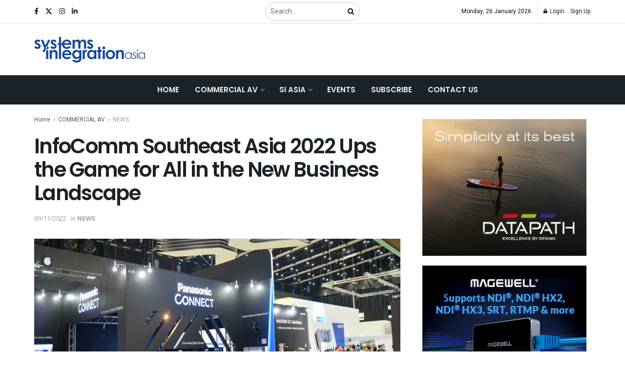

--- FILE ---
content_type: text/html; charset=UTF-8
request_url: https://www.systemsintegrationasia.com/infocomm-southeast-asia-2022-ups-the-game-for-all-in-the-new-business-landscape/
body_size: 61252
content:
<!doctype html>
<!--[if lt IE 7]> <html class="no-js lt-ie9 lt-ie8 lt-ie7" dir="ltr" lang="en-US" prefix="og: https://ogp.me/ns#"> <![endif]-->
<!--[if IE 7]>    <html class="no-js lt-ie9 lt-ie8" dir="ltr" lang="en-US" prefix="og: https://ogp.me/ns#"> <![endif]-->
<!--[if IE 8]>    <html class="no-js lt-ie9" dir="ltr" lang="en-US" prefix="og: https://ogp.me/ns#"> <![endif]-->
<!--[if IE 9]>    <html class="no-js lt-ie10" dir="ltr" lang="en-US" prefix="og: https://ogp.me/ns#"> <![endif]-->
<!--[if gt IE 8]><!--> <html class="no-js" dir="ltr" lang="en-US" prefix="og: https://ogp.me/ns#"> <!--<![endif]-->
<head>
    <meta http-equiv="Content-Type" content="text/html; charset=UTF-8" />
    <meta name='viewport' content='width=device-width, initial-scale=1, user-scalable=yes' />
    <link rel="profile" href="http://gmpg.org/xfn/11" />
    <link rel="pingback" href="https://www.systemsintegrationasia.com/xmlrpc.php" />
    <title>InfoComm Southeast Asia 2022 Ups the Game for All in the New Business Landscape - Systems Integration Asia</title>

		<!-- All in One SEO 4.8.2 - aioseo.com -->
	<meta name="description" content="The 3-day InfoComm Southeast Asia 2022 at the Bangkok International Trade and Exhibition Centre (BITEC) came to a close on 4 November 2022. Returning in-person for the first time since its launch in 2019, Asia’s premier Professional AudioVisual (Pro-AV) and Transformative Technology Exhibition and Summit saw exhibitors, visitors and delegates from 22 countries. It was" />
	<meta name="robots" content="max-image-preview:large" />
	<meta name="author" content="Thomas Richard"/>
	<link rel="canonical" href="https://www.systemsintegrationasia.com/infocomm-southeast-asia-2022-ups-the-game-for-all-in-the-new-business-landscape/" />
	<meta name="generator" content="All in One SEO (AIOSEO) 4.8.2" />
		<meta property="og:locale" content="en_US" />
		<meta property="og:site_name" content="Systems Integration Asia - | Your One-Stop ProAV News Hub in Asia" />
		<meta property="og:type" content="article" />
		<meta property="og:title" content="InfoComm Southeast Asia 2022 Ups the Game for All in the New Business Landscape - Systems Integration Asia" />
		<meta property="og:description" content="The 3-day InfoComm Southeast Asia 2022 at the Bangkok International Trade and Exhibition Centre (BITEC) came to a close on 4 November 2022. Returning in-person for the first time since its launch in 2019, Asia’s premier Professional AudioVisual (Pro-AV) and Transformative Technology Exhibition and Summit saw exhibitors, visitors and delegates from 22 countries. It was" />
		<meta property="og:url" content="https://www.systemsintegrationasia.com/infocomm-southeast-asia-2022-ups-the-game-for-all-in-the-new-business-landscape/" />
		<meta property="article:published_time" content="2022-11-08T19:13:22+00:00" />
		<meta property="article:modified_time" content="2022-11-09T07:23:15+00:00" />
		<meta property="article:publisher" content="https://www.facebook.com/SystemsIntegrationAsiaMagazine" />
		<meta name="twitter:card" content="summary_large_image" />
		<meta name="twitter:site" content="@spinworkz_SIA" />
		<meta name="twitter:title" content="InfoComm Southeast Asia 2022 Ups the Game for All in the New Business Landscape - Systems Integration Asia" />
		<meta name="twitter:description" content="The 3-day InfoComm Southeast Asia 2022 at the Bangkok International Trade and Exhibition Centre (BITEC) came to a close on 4 November 2022. Returning in-person for the first time since its launch in 2019, Asia’s premier Professional AudioVisual (Pro-AV) and Transformative Technology Exhibition and Summit saw exhibitors, visitors and delegates from 22 countries. It was" />
		<meta name="twitter:creator" content="@spinworkz_SIA" />
		<script type="application/ld+json" class="aioseo-schema">
			{"@context":"https:\/\/schema.org","@graph":[{"@type":"BlogPosting","@id":"https:\/\/www.systemsintegrationasia.com\/infocomm-southeast-asia-2022-ups-the-game-for-all-in-the-new-business-landscape\/#blogposting","name":"InfoComm Southeast Asia 2022 Ups the Game for All in the New Business Landscape - Systems Integration Asia","headline":"InfoComm Southeast Asia 2022 Ups the Game for All in the New Business Landscape","author":{"@id":"https:\/\/www.systemsintegrationasia.com\/author\/thomasspinworkz-com\/#author"},"publisher":{"@id":"https:\/\/www.systemsintegrationasia.com\/#organization"},"image":{"@type":"ImageObject","url":"https:\/\/www.systemsintegrationasia.com\/wp-content\/uploads\/2022\/11\/IFSEA_1.jpg","width":1000,"height":700},"datePublished":"2022-11-09T03:13:22+08:00","dateModified":"2022-11-09T15:23:15+08:00","inLanguage":"en-US","mainEntityOfPage":{"@id":"https:\/\/www.systemsintegrationasia.com\/infocomm-southeast-asia-2022-ups-the-game-for-all-in-the-new-business-landscape\/#webpage"},"isPartOf":{"@id":"https:\/\/www.systemsintegrationasia.com\/infocomm-southeast-asia-2022-ups-the-game-for-all-in-the-new-business-landscape\/#webpage"},"articleSection":"NEWS, InfoComm Asia, InfoComm SEA, ProAV, Infocomm Southeast Asia"},{"@type":"BreadcrumbList","@id":"https:\/\/www.systemsintegrationasia.com\/infocomm-southeast-asia-2022-ups-the-game-for-all-in-the-new-business-landscape\/#breadcrumblist","itemListElement":[{"@type":"ListItem","@id":"https:\/\/www.systemsintegrationasia.com\/#listItem","position":1,"name":"Home","item":"https:\/\/www.systemsintegrationasia.com\/","nextItem":{"@type":"ListItem","@id":"https:\/\/www.systemsintegrationasia.com\/infocomm-southeast-asia-2022-ups-the-game-for-all-in-the-new-business-landscape\/#listItem","name":"InfoComm Southeast Asia 2022 Ups the Game for All in the New Business Landscape"}},{"@type":"ListItem","@id":"https:\/\/www.systemsintegrationasia.com\/infocomm-southeast-asia-2022-ups-the-game-for-all-in-the-new-business-landscape\/#listItem","position":2,"name":"InfoComm Southeast Asia 2022 Ups the Game for All in the New Business Landscape","previousItem":{"@type":"ListItem","@id":"https:\/\/www.systemsintegrationasia.com\/#listItem","name":"Home"}}]},{"@type":"Organization","@id":"https:\/\/www.systemsintegrationasia.com\/#organization","name":"Systems Integration Asia","description":"| Your One-Stop ProAV News Hub in Asia","url":"https:\/\/www.systemsintegrationasia.com\/","telephone":"+6563162716","logo":{"@type":"ImageObject","url":"https:\/\/www.systemsintegrationasia.com\/wp-content\/uploads\/2023\/07\/logo.png","@id":"https:\/\/www.systemsintegrationasia.com\/infocomm-southeast-asia-2022-ups-the-game-for-all-in-the-new-business-landscape\/#organizationLogo","width":268,"height":65},"image":{"@id":"https:\/\/www.systemsintegrationasia.com\/infocomm-southeast-asia-2022-ups-the-game-for-all-in-the-new-business-landscape\/#organizationLogo"},"sameAs":["https:\/\/www.facebook.com\/SystemsIntegrationAsiaMagazine","https:\/\/twitter.com\/spinworkz_SIA","https:\/\/www.instagram.com\/systemsintegrationasia\/","https:\/\/www.linkedin.com\/company\/systems-integration-asia\/"]},{"@type":"Person","@id":"https:\/\/www.systemsintegrationasia.com\/author\/thomasspinworkz-com\/#author","url":"https:\/\/www.systemsintegrationasia.com\/author\/thomasspinworkz-com\/","name":"Thomas Richard","image":{"@type":"ImageObject","@id":"https:\/\/www.systemsintegrationasia.com\/infocomm-southeast-asia-2022-ups-the-game-for-all-in-the-new-business-landscape\/#authorImage","url":"https:\/\/secure.gravatar.com\/avatar\/db03f3d23795fff62b9ad4dceee1c2dff94d16e226d16e6e07cbfa6c29e9888f?s=96&d=mm&r=g","width":96,"height":96,"caption":"Thomas Richard"}},{"@type":"WebPage","@id":"https:\/\/www.systemsintegrationasia.com\/infocomm-southeast-asia-2022-ups-the-game-for-all-in-the-new-business-landscape\/#webpage","url":"https:\/\/www.systemsintegrationasia.com\/infocomm-southeast-asia-2022-ups-the-game-for-all-in-the-new-business-landscape\/","name":"InfoComm Southeast Asia 2022 Ups the Game for All in the New Business Landscape - Systems Integration Asia","description":"The 3-day InfoComm Southeast Asia 2022 at the Bangkok International Trade and Exhibition Centre (BITEC) came to a close on 4 November 2022. Returning in-person for the first time since its launch in 2019, Asia\u2019s premier Professional AudioVisual (Pro-AV) and Transformative Technology Exhibition and Summit saw exhibitors, visitors and delegates from 22 countries. It was","inLanguage":"en-US","isPartOf":{"@id":"https:\/\/www.systemsintegrationasia.com\/#website"},"breadcrumb":{"@id":"https:\/\/www.systemsintegrationasia.com\/infocomm-southeast-asia-2022-ups-the-game-for-all-in-the-new-business-landscape\/#breadcrumblist"},"author":{"@id":"https:\/\/www.systemsintegrationasia.com\/author\/thomasspinworkz-com\/#author"},"creator":{"@id":"https:\/\/www.systemsintegrationasia.com\/author\/thomasspinworkz-com\/#author"},"image":{"@type":"ImageObject","url":"https:\/\/www.systemsintegrationasia.com\/wp-content\/uploads\/2022\/11\/IFSEA_1.jpg","@id":"https:\/\/www.systemsintegrationasia.com\/infocomm-southeast-asia-2022-ups-the-game-for-all-in-the-new-business-landscape\/#mainImage","width":1000,"height":700},"primaryImageOfPage":{"@id":"https:\/\/www.systemsintegrationasia.com\/infocomm-southeast-asia-2022-ups-the-game-for-all-in-the-new-business-landscape\/#mainImage"},"datePublished":"2022-11-09T03:13:22+08:00","dateModified":"2022-11-09T15:23:15+08:00"},{"@type":"WebSite","@id":"https:\/\/www.systemsintegrationasia.com\/#website","url":"https:\/\/www.systemsintegrationasia.com\/","name":"Systems Integration Asia","description":"| Your One-Stop ProAV News Hub in Asia","inLanguage":"en-US","publisher":{"@id":"https:\/\/www.systemsintegrationasia.com\/#organization"}}]}
		</script>
		<!-- All in One SEO -->

			<script type="text/javascript">
			  var jnews_ajax_url = '/?ajax=jnews'
			</script>
			<script type="text/javascript">;window.jnews=window.jnews||{},window.jnews.library=window.jnews.library||{},window.jnews.library=function(){"use strict";var e=this;e.win=window,e.doc=document,e.noop=function(){},e.globalBody=e.doc.getElementsByTagName("body")[0],e.globalBody=e.globalBody?e.globalBody:e.doc,e.win.jnewsDataStorage=e.win.jnewsDataStorage||{_storage:new WeakMap,put:function(e,t,n){this._storage.has(e)||this._storage.set(e,new Map),this._storage.get(e).set(t,n)},get:function(e,t){return this._storage.get(e).get(t)},has:function(e,t){return this._storage.has(e)&&this._storage.get(e).has(t)},remove:function(e,t){var n=this._storage.get(e).delete(t);return 0===!this._storage.get(e).size&&this._storage.delete(e),n}},e.windowWidth=function(){return e.win.innerWidth||e.docEl.clientWidth||e.globalBody.clientWidth},e.windowHeight=function(){return e.win.innerHeight||e.docEl.clientHeight||e.globalBody.clientHeight},e.requestAnimationFrame=e.win.requestAnimationFrame||e.win.webkitRequestAnimationFrame||e.win.mozRequestAnimationFrame||e.win.msRequestAnimationFrame||window.oRequestAnimationFrame||function(e){return setTimeout(e,1e3/60)},e.cancelAnimationFrame=e.win.cancelAnimationFrame||e.win.webkitCancelAnimationFrame||e.win.webkitCancelRequestAnimationFrame||e.win.mozCancelAnimationFrame||e.win.msCancelRequestAnimationFrame||e.win.oCancelRequestAnimationFrame||function(e){clearTimeout(e)},e.classListSupport="classList"in document.createElement("_"),e.hasClass=e.classListSupport?function(e,t){return e.classList.contains(t)}:function(e,t){return e.className.indexOf(t)>=0},e.addClass=e.classListSupport?function(t,n){e.hasClass(t,n)||t.classList.add(n)}:function(t,n){e.hasClass(t,n)||(t.className+=" "+n)},e.removeClass=e.classListSupport?function(t,n){e.hasClass(t,n)&&t.classList.remove(n)}:function(t,n){e.hasClass(t,n)&&(t.className=t.className.replace(n,""))},e.objKeys=function(e){var t=[];for(var n in e)Object.prototype.hasOwnProperty.call(e,n)&&t.push(n);return t},e.isObjectSame=function(e,t){var n=!0;return JSON.stringify(e)!==JSON.stringify(t)&&(n=!1),n},e.extend=function(){for(var e,t,n,o=arguments[0]||{},i=1,a=arguments.length;i<a;i++)if(null!==(e=arguments[i]))for(t in e)o!==(n=e[t])&&void 0!==n&&(o[t]=n);return o},e.dataStorage=e.win.jnewsDataStorage,e.isVisible=function(e){return 0!==e.offsetWidth&&0!==e.offsetHeight||e.getBoundingClientRect().length},e.getHeight=function(e){return e.offsetHeight||e.clientHeight||e.getBoundingClientRect().height},e.getWidth=function(e){return e.offsetWidth||e.clientWidth||e.getBoundingClientRect().width},e.supportsPassive=!1;try{var t=Object.defineProperty({},"passive",{get:function(){e.supportsPassive=!0}});"createEvent"in e.doc?e.win.addEventListener("test",null,t):"fireEvent"in e.doc&&e.win.attachEvent("test",null)}catch(e){}e.passiveOption=!!e.supportsPassive&&{passive:!0},e.setStorage=function(e,t){e="jnews-"+e;var n={expired:Math.floor(((new Date).getTime()+432e5)/1e3)};t=Object.assign(n,t);localStorage.setItem(e,JSON.stringify(t))},e.getStorage=function(e){e="jnews-"+e;var t=localStorage.getItem(e);return null!==t&&0<t.length?JSON.parse(localStorage.getItem(e)):{}},e.expiredStorage=function(){var t,n="jnews-";for(var o in localStorage)o.indexOf(n)>-1&&"undefined"!==(t=e.getStorage(o.replace(n,""))).expired&&t.expired<Math.floor((new Date).getTime()/1e3)&&localStorage.removeItem(o)},e.addEvents=function(t,n,o){for(var i in n){var a=["touchstart","touchmove"].indexOf(i)>=0&&!o&&e.passiveOption;"createEvent"in e.doc?t.addEventListener(i,n[i],a):"fireEvent"in e.doc&&t.attachEvent("on"+i,n[i])}},e.removeEvents=function(t,n){for(var o in n)"createEvent"in e.doc?t.removeEventListener(o,n[o]):"fireEvent"in e.doc&&t.detachEvent("on"+o,n[o])},e.triggerEvents=function(t,n,o){var i;o=o||{detail:null};return"createEvent"in e.doc?(!(i=e.doc.createEvent("CustomEvent")||new CustomEvent(n)).initCustomEvent||i.initCustomEvent(n,!0,!1,o),void t.dispatchEvent(i)):"fireEvent"in e.doc?((i=e.doc.createEventObject()).eventType=n,void t.fireEvent("on"+i.eventType,i)):void 0},e.getParents=function(t,n){void 0===n&&(n=e.doc);for(var o=[],i=t.parentNode,a=!1;!a;)if(i){var r=i;r.querySelectorAll(n).length?a=!0:(o.push(r),i=r.parentNode)}else o=[],a=!0;return o},e.forEach=function(e,t,n){for(var o=0,i=e.length;o<i;o++)t.call(n,e[o],o)},e.getText=function(e){return e.innerText||e.textContent},e.setText=function(e,t){var n="object"==typeof t?t.innerText||t.textContent:t;e.innerText&&(e.innerText=n),e.textContent&&(e.textContent=n)},e.httpBuildQuery=function(t){return e.objKeys(t).reduce(function t(n){var o=arguments.length>1&&void 0!==arguments[1]?arguments[1]:null;return function(i,a){var r=n[a];a=encodeURIComponent(a);var s=o?"".concat(o,"[").concat(a,"]"):a;return null==r||"function"==typeof r?(i.push("".concat(s,"=")),i):["number","boolean","string"].includes(typeof r)?(i.push("".concat(s,"=").concat(encodeURIComponent(r))),i):(i.push(e.objKeys(r).reduce(t(r,s),[]).join("&")),i)}}(t),[]).join("&")},e.get=function(t,n,o,i){return o="function"==typeof o?o:e.noop,e.ajax("GET",t,n,o,i)},e.post=function(t,n,o,i){return o="function"==typeof o?o:e.noop,e.ajax("POST",t,n,o,i)},e.ajax=function(t,n,o,i,a){var r=new XMLHttpRequest,s=n,c=e.httpBuildQuery(o);if(t=-1!=["GET","POST"].indexOf(t)?t:"GET",r.open(t,s+("GET"==t?"?"+c:""),!0),"POST"==t&&r.setRequestHeader("Content-type","application/x-www-form-urlencoded"),r.setRequestHeader("X-Requested-With","XMLHttpRequest"),r.onreadystatechange=function(){4===r.readyState&&200<=r.status&&300>r.status&&"function"==typeof i&&i.call(void 0,r.response)},void 0!==a&&!a){return{xhr:r,send:function(){r.send("POST"==t?c:null)}}}return r.send("POST"==t?c:null),{xhr:r}},e.scrollTo=function(t,n,o){function i(e,t,n){this.start=this.position(),this.change=e-this.start,this.currentTime=0,this.increment=20,this.duration=void 0===n?500:n,this.callback=t,this.finish=!1,this.animateScroll()}return Math.easeInOutQuad=function(e,t,n,o){return(e/=o/2)<1?n/2*e*e+t:-n/2*(--e*(e-2)-1)+t},i.prototype.stop=function(){this.finish=!0},i.prototype.move=function(t){e.doc.documentElement.scrollTop=t,e.globalBody.parentNode.scrollTop=t,e.globalBody.scrollTop=t},i.prototype.position=function(){return e.doc.documentElement.scrollTop||e.globalBody.parentNode.scrollTop||e.globalBody.scrollTop},i.prototype.animateScroll=function(){this.currentTime+=this.increment;var t=Math.easeInOutQuad(this.currentTime,this.start,this.change,this.duration);this.move(t),this.currentTime<this.duration&&!this.finish?e.requestAnimationFrame.call(e.win,this.animateScroll.bind(this)):this.callback&&"function"==typeof this.callback&&this.callback()},new i(t,n,o)},e.unwrap=function(t){var n,o=t;e.forEach(t,(function(e,t){n?n+=e:n=e})),o.replaceWith(n)},e.performance={start:function(e){performance.mark(e+"Start")},stop:function(e){performance.mark(e+"End"),performance.measure(e,e+"Start",e+"End")}},e.fps=function(){var t=0,n=0,o=0;!function(){var i=t=0,a=0,r=0,s=document.getElementById("fpsTable"),c=function(t){void 0===document.getElementsByTagName("body")[0]?e.requestAnimationFrame.call(e.win,(function(){c(t)})):document.getElementsByTagName("body")[0].appendChild(t)};null===s&&((s=document.createElement("div")).style.position="fixed",s.style.top="120px",s.style.left="10px",s.style.width="100px",s.style.height="20px",s.style.border="1px solid black",s.style.fontSize="11px",s.style.zIndex="100000",s.style.backgroundColor="white",s.id="fpsTable",c(s));var l=function(){o++,n=Date.now(),(a=(o/(r=(n-t)/1e3)).toPrecision(2))!=i&&(i=a,s.innerHTML=i+"fps"),1<r&&(t=n,o=0),e.requestAnimationFrame.call(e.win,l)};l()}()},e.instr=function(e,t){for(var n=0;n<t.length;n++)if(-1!==e.toLowerCase().indexOf(t[n].toLowerCase()))return!0},e.winLoad=function(t,n){function o(o){if("complete"===e.doc.readyState||"interactive"===e.doc.readyState)return!o||n?setTimeout(t,n||1):t(o),1}o()||e.addEvents(e.win,{load:o})},e.docReady=function(t,n){function o(o){if("complete"===e.doc.readyState||"interactive"===e.doc.readyState)return!o||n?setTimeout(t,n||1):t(o),1}o()||e.addEvents(e.doc,{DOMContentLoaded:o})},e.fireOnce=function(){e.docReady((function(){e.assets=e.assets||[],e.assets.length&&(e.boot(),e.load_assets())}),50)},e.boot=function(){e.length&&e.doc.querySelectorAll("style[media]").forEach((function(e){"not all"==e.getAttribute("media")&&e.removeAttribute("media")}))},e.create_js=function(t,n){var o=e.doc.createElement("script");switch(o.setAttribute("src",t),n){case"defer":o.setAttribute("defer",!0);break;case"async":o.setAttribute("async",!0);break;case"deferasync":o.setAttribute("defer",!0),o.setAttribute("async",!0)}e.globalBody.appendChild(o)},e.load_assets=function(){"object"==typeof e.assets&&e.forEach(e.assets.slice(0),(function(t,n){var o="";t.defer&&(o+="defer"),t.async&&(o+="async"),e.create_js(t.url,o);var i=e.assets.indexOf(t);i>-1&&e.assets.splice(i,1)})),e.assets=jnewsoption.au_scripts=window.jnewsads=[]},e.setCookie=function(e,t,n){var o="";if(n){var i=new Date;i.setTime(i.getTime()+24*n*60*60*1e3),o="; expires="+i.toUTCString()}document.cookie=e+"="+(t||"")+o+"; path=/"},e.getCookie=function(e){for(var t=e+"=",n=document.cookie.split(";"),o=0;o<n.length;o++){for(var i=n[o];" "==i.charAt(0);)i=i.substring(1,i.length);if(0==i.indexOf(t))return i.substring(t.length,i.length)}return null},e.eraseCookie=function(e){document.cookie=e+"=; Path=/; Expires=Thu, 01 Jan 1970 00:00:01 GMT;"},e.docReady((function(){e.globalBody=e.globalBody==e.doc?e.doc.getElementsByTagName("body")[0]:e.globalBody,e.globalBody=e.globalBody?e.globalBody:e.doc})),e.winLoad((function(){e.winLoad((function(){var t=!1;if(void 0!==window.jnewsadmin)if(void 0!==window.file_version_checker){var n=e.objKeys(window.file_version_checker);n.length?n.forEach((function(e){t||"10.0.4"===window.file_version_checker[e]||(t=!0)})):t=!0}else t=!0;t&&(window.jnewsHelper.getMessage(),window.jnewsHelper.getNotice())}),2500)}))},window.jnews.library=new window.jnews.library;</script><link rel='dns-prefetch' href='//www.systemsintegrationasia.com' />
<link rel='dns-prefetch' href='//www.googletagmanager.com' />
<link rel='dns-prefetch' href='//maps.googleapis.com' />
<link rel='dns-prefetch' href='//fonts.googleapis.com' />
<link rel='preconnect' href='https://fonts.gstatic.com' />
<link rel="alternate" type="application/rss+xml" title="Systems Integration Asia &raquo; Feed" href="https://www.systemsintegrationasia.com/feed/" />
<link rel="alternate" type="application/rss+xml" title="Systems Integration Asia &raquo; Comments Feed" href="https://www.systemsintegrationasia.com/comments/feed/" />
<link rel="alternate" type="text/calendar" title="Systems Integration Asia &raquo; iCal Feed" href="https://www.systemsintegrationasia.com/events/?ical=1" />
<link rel="alternate" title="oEmbed (JSON)" type="application/json+oembed" href="https://www.systemsintegrationasia.com/wp-json/oembed/1.0/embed?url=https%3A%2F%2Fwww.systemsintegrationasia.com%2Finfocomm-southeast-asia-2022-ups-the-game-for-all-in-the-new-business-landscape%2F" />
<link rel="alternate" title="oEmbed (XML)" type="text/xml+oembed" href="https://www.systemsintegrationasia.com/wp-json/oembed/1.0/embed?url=https%3A%2F%2Fwww.systemsintegrationasia.com%2Finfocomm-southeast-asia-2022-ups-the-game-for-all-in-the-new-business-landscape%2F&#038;format=xml" />
		<!-- This site uses the Google Analytics by MonsterInsights plugin v9.11.1 - Using Analytics tracking - https://www.monsterinsights.com/ -->
							<script src="//www.googletagmanager.com/gtag/js?id=G-GFEVS63DBP"  data-cfasync="false" data-wpfc-render="false" type="text/javascript" async></script>
			<script data-cfasync="false" data-wpfc-render="false" type="text/javascript">
				var mi_version = '9.11.1';
				var mi_track_user = true;
				var mi_no_track_reason = '';
								var MonsterInsightsDefaultLocations = {"page_location":"https:\/\/www.systemsintegrationasia.com\/infocomm-southeast-asia-2022-ups-the-game-for-all-in-the-new-business-landscape\/"};
								if ( typeof MonsterInsightsPrivacyGuardFilter === 'function' ) {
					var MonsterInsightsLocations = (typeof MonsterInsightsExcludeQuery === 'object') ? MonsterInsightsPrivacyGuardFilter( MonsterInsightsExcludeQuery ) : MonsterInsightsPrivacyGuardFilter( MonsterInsightsDefaultLocations );
				} else {
					var MonsterInsightsLocations = (typeof MonsterInsightsExcludeQuery === 'object') ? MonsterInsightsExcludeQuery : MonsterInsightsDefaultLocations;
				}

								var disableStrs = [
										'ga-disable-G-GFEVS63DBP',
									];

				/* Function to detect opted out users */
				function __gtagTrackerIsOptedOut() {
					for (var index = 0; index < disableStrs.length; index++) {
						if (document.cookie.indexOf(disableStrs[index] + '=true') > -1) {
							return true;
						}
					}

					return false;
				}

				/* Disable tracking if the opt-out cookie exists. */
				if (__gtagTrackerIsOptedOut()) {
					for (var index = 0; index < disableStrs.length; index++) {
						window[disableStrs[index]] = true;
					}
				}

				/* Opt-out function */
				function __gtagTrackerOptout() {
					for (var index = 0; index < disableStrs.length; index++) {
						document.cookie = disableStrs[index] + '=true; expires=Thu, 31 Dec 2099 23:59:59 UTC; path=/';
						window[disableStrs[index]] = true;
					}
				}

				if ('undefined' === typeof gaOptout) {
					function gaOptout() {
						__gtagTrackerOptout();
					}
				}
								window.dataLayer = window.dataLayer || [];

				window.MonsterInsightsDualTracker = {
					helpers: {},
					trackers: {},
				};
				if (mi_track_user) {
					function __gtagDataLayer() {
						dataLayer.push(arguments);
					}

					function __gtagTracker(type, name, parameters) {
						if (!parameters) {
							parameters = {};
						}

						if (parameters.send_to) {
							__gtagDataLayer.apply(null, arguments);
							return;
						}

						if (type === 'event') {
														parameters.send_to = monsterinsights_frontend.v4_id;
							var hookName = name;
							if (typeof parameters['event_category'] !== 'undefined') {
								hookName = parameters['event_category'] + ':' + name;
							}

							if (typeof MonsterInsightsDualTracker.trackers[hookName] !== 'undefined') {
								MonsterInsightsDualTracker.trackers[hookName](parameters);
							} else {
								__gtagDataLayer('event', name, parameters);
							}
							
						} else {
							__gtagDataLayer.apply(null, arguments);
						}
					}

					__gtagTracker('js', new Date());
					__gtagTracker('set', {
						'developer_id.dZGIzZG': true,
											});
					if ( MonsterInsightsLocations.page_location ) {
						__gtagTracker('set', MonsterInsightsLocations);
					}
										__gtagTracker('config', 'G-GFEVS63DBP', {"forceSSL":"true","link_attribution":"true"} );
										window.gtag = __gtagTracker;										(function () {
						/* https://developers.google.com/analytics/devguides/collection/analyticsjs/ */
						/* ga and __gaTracker compatibility shim. */
						var noopfn = function () {
							return null;
						};
						var newtracker = function () {
							return new Tracker();
						};
						var Tracker = function () {
							return null;
						};
						var p = Tracker.prototype;
						p.get = noopfn;
						p.set = noopfn;
						p.send = function () {
							var args = Array.prototype.slice.call(arguments);
							args.unshift('send');
							__gaTracker.apply(null, args);
						};
						var __gaTracker = function () {
							var len = arguments.length;
							if (len === 0) {
								return;
							}
							var f = arguments[len - 1];
							if (typeof f !== 'object' || f === null || typeof f.hitCallback !== 'function') {
								if ('send' === arguments[0]) {
									var hitConverted, hitObject = false, action;
									if ('event' === arguments[1]) {
										if ('undefined' !== typeof arguments[3]) {
											hitObject = {
												'eventAction': arguments[3],
												'eventCategory': arguments[2],
												'eventLabel': arguments[4],
												'value': arguments[5] ? arguments[5] : 1,
											}
										}
									}
									if ('pageview' === arguments[1]) {
										if ('undefined' !== typeof arguments[2]) {
											hitObject = {
												'eventAction': 'page_view',
												'page_path': arguments[2],
											}
										}
									}
									if (typeof arguments[2] === 'object') {
										hitObject = arguments[2];
									}
									if (typeof arguments[5] === 'object') {
										Object.assign(hitObject, arguments[5]);
									}
									if ('undefined' !== typeof arguments[1].hitType) {
										hitObject = arguments[1];
										if ('pageview' === hitObject.hitType) {
											hitObject.eventAction = 'page_view';
										}
									}
									if (hitObject) {
										action = 'timing' === arguments[1].hitType ? 'timing_complete' : hitObject.eventAction;
										hitConverted = mapArgs(hitObject);
										__gtagTracker('event', action, hitConverted);
									}
								}
								return;
							}

							function mapArgs(args) {
								var arg, hit = {};
								var gaMap = {
									'eventCategory': 'event_category',
									'eventAction': 'event_action',
									'eventLabel': 'event_label',
									'eventValue': 'event_value',
									'nonInteraction': 'non_interaction',
									'timingCategory': 'event_category',
									'timingVar': 'name',
									'timingValue': 'value',
									'timingLabel': 'event_label',
									'page': 'page_path',
									'location': 'page_location',
									'title': 'page_title',
									'referrer' : 'page_referrer',
								};
								for (arg in args) {
																		if (!(!args.hasOwnProperty(arg) || !gaMap.hasOwnProperty(arg))) {
										hit[gaMap[arg]] = args[arg];
									} else {
										hit[arg] = args[arg];
									}
								}
								return hit;
							}

							try {
								f.hitCallback();
							} catch (ex) {
							}
						};
						__gaTracker.create = newtracker;
						__gaTracker.getByName = newtracker;
						__gaTracker.getAll = function () {
							return [];
						};
						__gaTracker.remove = noopfn;
						__gaTracker.loaded = true;
						window['__gaTracker'] = __gaTracker;
					})();
									} else {
										console.log("");
					(function () {
						function __gtagTracker() {
							return null;
						}

						window['__gtagTracker'] = __gtagTracker;
						window['gtag'] = __gtagTracker;
					})();
									}
			</script>
							<!-- / Google Analytics by MonsterInsights -->
		<style id='wp-img-auto-sizes-contain-inline-css' type='text/css'>
img:is([sizes=auto i],[sizes^="auto," i]){contain-intrinsic-size:3000px 1500px}
/*# sourceURL=wp-img-auto-sizes-contain-inline-css */
</style>
<style id='wp-emoji-styles-inline-css' type='text/css'>

	img.wp-smiley, img.emoji {
		display: inline !important;
		border: none !important;
		box-shadow: none !important;
		height: 1em !important;
		width: 1em !important;
		margin: 0 0.07em !important;
		vertical-align: -0.1em !important;
		background: none !important;
		padding: 0 !important;
	}
/*# sourceURL=wp-emoji-styles-inline-css */
</style>
<link rel='stylesheet' id='wp-block-library-css' href='https://www.systemsintegrationasia.com/wp-includes/css/dist/block-library/style.min.css?ver=6.9' type='text/css' media='all' />
<style id='global-styles-inline-css' type='text/css'>
:root{--wp--preset--aspect-ratio--square: 1;--wp--preset--aspect-ratio--4-3: 4/3;--wp--preset--aspect-ratio--3-4: 3/4;--wp--preset--aspect-ratio--3-2: 3/2;--wp--preset--aspect-ratio--2-3: 2/3;--wp--preset--aspect-ratio--16-9: 16/9;--wp--preset--aspect-ratio--9-16: 9/16;--wp--preset--color--black: #000000;--wp--preset--color--cyan-bluish-gray: #abb8c3;--wp--preset--color--white: #ffffff;--wp--preset--color--pale-pink: #f78da7;--wp--preset--color--vivid-red: #cf2e2e;--wp--preset--color--luminous-vivid-orange: #ff6900;--wp--preset--color--luminous-vivid-amber: #fcb900;--wp--preset--color--light-green-cyan: #7bdcb5;--wp--preset--color--vivid-green-cyan: #00d084;--wp--preset--color--pale-cyan-blue: #8ed1fc;--wp--preset--color--vivid-cyan-blue: #0693e3;--wp--preset--color--vivid-purple: #9b51e0;--wp--preset--gradient--vivid-cyan-blue-to-vivid-purple: linear-gradient(135deg,rgb(6,147,227) 0%,rgb(155,81,224) 100%);--wp--preset--gradient--light-green-cyan-to-vivid-green-cyan: linear-gradient(135deg,rgb(122,220,180) 0%,rgb(0,208,130) 100%);--wp--preset--gradient--luminous-vivid-amber-to-luminous-vivid-orange: linear-gradient(135deg,rgb(252,185,0) 0%,rgb(255,105,0) 100%);--wp--preset--gradient--luminous-vivid-orange-to-vivid-red: linear-gradient(135deg,rgb(255,105,0) 0%,rgb(207,46,46) 100%);--wp--preset--gradient--very-light-gray-to-cyan-bluish-gray: linear-gradient(135deg,rgb(238,238,238) 0%,rgb(169,184,195) 100%);--wp--preset--gradient--cool-to-warm-spectrum: linear-gradient(135deg,rgb(74,234,220) 0%,rgb(151,120,209) 20%,rgb(207,42,186) 40%,rgb(238,44,130) 60%,rgb(251,105,98) 80%,rgb(254,248,76) 100%);--wp--preset--gradient--blush-light-purple: linear-gradient(135deg,rgb(255,206,236) 0%,rgb(152,150,240) 100%);--wp--preset--gradient--blush-bordeaux: linear-gradient(135deg,rgb(254,205,165) 0%,rgb(254,45,45) 50%,rgb(107,0,62) 100%);--wp--preset--gradient--luminous-dusk: linear-gradient(135deg,rgb(255,203,112) 0%,rgb(199,81,192) 50%,rgb(65,88,208) 100%);--wp--preset--gradient--pale-ocean: linear-gradient(135deg,rgb(255,245,203) 0%,rgb(182,227,212) 50%,rgb(51,167,181) 100%);--wp--preset--gradient--electric-grass: linear-gradient(135deg,rgb(202,248,128) 0%,rgb(113,206,126) 100%);--wp--preset--gradient--midnight: linear-gradient(135deg,rgb(2,3,129) 0%,rgb(40,116,252) 100%);--wp--preset--font-size--small: 13px;--wp--preset--font-size--medium: 20px;--wp--preset--font-size--large: 36px;--wp--preset--font-size--x-large: 42px;--wp--preset--spacing--20: 0.44rem;--wp--preset--spacing--30: 0.67rem;--wp--preset--spacing--40: 1rem;--wp--preset--spacing--50: 1.5rem;--wp--preset--spacing--60: 2.25rem;--wp--preset--spacing--70: 3.38rem;--wp--preset--spacing--80: 5.06rem;--wp--preset--shadow--natural: 6px 6px 9px rgba(0, 0, 0, 0.2);--wp--preset--shadow--deep: 12px 12px 50px rgba(0, 0, 0, 0.4);--wp--preset--shadow--sharp: 6px 6px 0px rgba(0, 0, 0, 0.2);--wp--preset--shadow--outlined: 6px 6px 0px -3px rgb(255, 255, 255), 6px 6px rgb(0, 0, 0);--wp--preset--shadow--crisp: 6px 6px 0px rgb(0, 0, 0);}:where(.is-layout-flex){gap: 0.5em;}:where(.is-layout-grid){gap: 0.5em;}body .is-layout-flex{display: flex;}.is-layout-flex{flex-wrap: wrap;align-items: center;}.is-layout-flex > :is(*, div){margin: 0;}body .is-layout-grid{display: grid;}.is-layout-grid > :is(*, div){margin: 0;}:where(.wp-block-columns.is-layout-flex){gap: 2em;}:where(.wp-block-columns.is-layout-grid){gap: 2em;}:where(.wp-block-post-template.is-layout-flex){gap: 1.25em;}:where(.wp-block-post-template.is-layout-grid){gap: 1.25em;}.has-black-color{color: var(--wp--preset--color--black) !important;}.has-cyan-bluish-gray-color{color: var(--wp--preset--color--cyan-bluish-gray) !important;}.has-white-color{color: var(--wp--preset--color--white) !important;}.has-pale-pink-color{color: var(--wp--preset--color--pale-pink) !important;}.has-vivid-red-color{color: var(--wp--preset--color--vivid-red) !important;}.has-luminous-vivid-orange-color{color: var(--wp--preset--color--luminous-vivid-orange) !important;}.has-luminous-vivid-amber-color{color: var(--wp--preset--color--luminous-vivid-amber) !important;}.has-light-green-cyan-color{color: var(--wp--preset--color--light-green-cyan) !important;}.has-vivid-green-cyan-color{color: var(--wp--preset--color--vivid-green-cyan) !important;}.has-pale-cyan-blue-color{color: var(--wp--preset--color--pale-cyan-blue) !important;}.has-vivid-cyan-blue-color{color: var(--wp--preset--color--vivid-cyan-blue) !important;}.has-vivid-purple-color{color: var(--wp--preset--color--vivid-purple) !important;}.has-black-background-color{background-color: var(--wp--preset--color--black) !important;}.has-cyan-bluish-gray-background-color{background-color: var(--wp--preset--color--cyan-bluish-gray) !important;}.has-white-background-color{background-color: var(--wp--preset--color--white) !important;}.has-pale-pink-background-color{background-color: var(--wp--preset--color--pale-pink) !important;}.has-vivid-red-background-color{background-color: var(--wp--preset--color--vivid-red) !important;}.has-luminous-vivid-orange-background-color{background-color: var(--wp--preset--color--luminous-vivid-orange) !important;}.has-luminous-vivid-amber-background-color{background-color: var(--wp--preset--color--luminous-vivid-amber) !important;}.has-light-green-cyan-background-color{background-color: var(--wp--preset--color--light-green-cyan) !important;}.has-vivid-green-cyan-background-color{background-color: var(--wp--preset--color--vivid-green-cyan) !important;}.has-pale-cyan-blue-background-color{background-color: var(--wp--preset--color--pale-cyan-blue) !important;}.has-vivid-cyan-blue-background-color{background-color: var(--wp--preset--color--vivid-cyan-blue) !important;}.has-vivid-purple-background-color{background-color: var(--wp--preset--color--vivid-purple) !important;}.has-black-border-color{border-color: var(--wp--preset--color--black) !important;}.has-cyan-bluish-gray-border-color{border-color: var(--wp--preset--color--cyan-bluish-gray) !important;}.has-white-border-color{border-color: var(--wp--preset--color--white) !important;}.has-pale-pink-border-color{border-color: var(--wp--preset--color--pale-pink) !important;}.has-vivid-red-border-color{border-color: var(--wp--preset--color--vivid-red) !important;}.has-luminous-vivid-orange-border-color{border-color: var(--wp--preset--color--luminous-vivid-orange) !important;}.has-luminous-vivid-amber-border-color{border-color: var(--wp--preset--color--luminous-vivid-amber) !important;}.has-light-green-cyan-border-color{border-color: var(--wp--preset--color--light-green-cyan) !important;}.has-vivid-green-cyan-border-color{border-color: var(--wp--preset--color--vivid-green-cyan) !important;}.has-pale-cyan-blue-border-color{border-color: var(--wp--preset--color--pale-cyan-blue) !important;}.has-vivid-cyan-blue-border-color{border-color: var(--wp--preset--color--vivid-cyan-blue) !important;}.has-vivid-purple-border-color{border-color: var(--wp--preset--color--vivid-purple) !important;}.has-vivid-cyan-blue-to-vivid-purple-gradient-background{background: var(--wp--preset--gradient--vivid-cyan-blue-to-vivid-purple) !important;}.has-light-green-cyan-to-vivid-green-cyan-gradient-background{background: var(--wp--preset--gradient--light-green-cyan-to-vivid-green-cyan) !important;}.has-luminous-vivid-amber-to-luminous-vivid-orange-gradient-background{background: var(--wp--preset--gradient--luminous-vivid-amber-to-luminous-vivid-orange) !important;}.has-luminous-vivid-orange-to-vivid-red-gradient-background{background: var(--wp--preset--gradient--luminous-vivid-orange-to-vivid-red) !important;}.has-very-light-gray-to-cyan-bluish-gray-gradient-background{background: var(--wp--preset--gradient--very-light-gray-to-cyan-bluish-gray) !important;}.has-cool-to-warm-spectrum-gradient-background{background: var(--wp--preset--gradient--cool-to-warm-spectrum) !important;}.has-blush-light-purple-gradient-background{background: var(--wp--preset--gradient--blush-light-purple) !important;}.has-blush-bordeaux-gradient-background{background: var(--wp--preset--gradient--blush-bordeaux) !important;}.has-luminous-dusk-gradient-background{background: var(--wp--preset--gradient--luminous-dusk) !important;}.has-pale-ocean-gradient-background{background: var(--wp--preset--gradient--pale-ocean) !important;}.has-electric-grass-gradient-background{background: var(--wp--preset--gradient--electric-grass) !important;}.has-midnight-gradient-background{background: var(--wp--preset--gradient--midnight) !important;}.has-small-font-size{font-size: var(--wp--preset--font-size--small) !important;}.has-medium-font-size{font-size: var(--wp--preset--font-size--medium) !important;}.has-large-font-size{font-size: var(--wp--preset--font-size--large) !important;}.has-x-large-font-size{font-size: var(--wp--preset--font-size--x-large) !important;}
/*# sourceURL=global-styles-inline-css */
</style>

<style id='classic-theme-styles-inline-css' type='text/css'>
/*! This file is auto-generated */
.wp-block-button__link{color:#fff;background-color:#32373c;border-radius:9999px;box-shadow:none;text-decoration:none;padding:calc(.667em + 2px) calc(1.333em + 2px);font-size:1.125em}.wp-block-file__button{background:#32373c;color:#fff;text-decoration:none}
/*# sourceURL=/wp-includes/css/classic-themes.min.css */
</style>
<link rel='stylesheet' id='ap_plugin_main_stylesheet-css' href='https://www.systemsintegrationasia.com/wp-content/plugins/ap-plugin-scripteo/frontend/css/asset/style.css?ver=6.9' type='text/css' media='all' />
<link rel='stylesheet' id='ap_plugin_user_panel-css' href='https://www.systemsintegrationasia.com/wp-content/plugins/ap-plugin-scripteo/frontend/css/asset/user-panel.css?ver=6.9' type='text/css' media='all' />
<link rel='stylesheet' id='ap_plugin_template_stylesheet-css' href='https://www.systemsintegrationasia.com/wp-content/plugins/ap-plugin-scripteo/frontend/css/all.css?ver=6.9' type='text/css' media='all' />
<link rel='stylesheet' id='ap_plugin_animate_stylesheet-css' href='https://www.systemsintegrationasia.com/wp-content/plugins/ap-plugin-scripteo/frontend/css/asset/animate.css?ver=6.9' type='text/css' media='all' />
<link rel='stylesheet' id='ap_plugin_chart_stylesheet-css' href='https://www.systemsintegrationasia.com/wp-content/plugins/ap-plugin-scripteo/frontend/css/asset/chart.css?ver=6.9' type='text/css' media='all' />
<link rel='stylesheet' id='ap_plugin_carousel_stylesheet-css' href='https://www.systemsintegrationasia.com/wp-content/plugins/ap-plugin-scripteo/frontend/css/asset/bsa.carousel.css?ver=6.9' type='text/css' media='all' />
<link rel='stylesheet' id='ap_plugin_materialize_stylesheet-css' href='https://www.systemsintegrationasia.com/wp-content/plugins/ap-plugin-scripteo/frontend/css/asset/material-design.css?ver=6.9' type='text/css' media='all' />
<link rel='stylesheet' id='jquery-ui-css' href='https://www.systemsintegrationasia.com/wp-content/plugins/ap-plugin-scripteo/frontend/css/asset/ui-datapicker.css?ver=6.9' type='text/css' media='all' />
<link rel='stylesheet' id='htmegavc-global-style-css' href='https://www.systemsintegrationasia.com/wp-content/plugins/ht-mega-for-wpbakery/assets/css/global.css?ver=6.9' type='text/css' media='all' />
<link rel='stylesheet' id='htbbootstrap-css' href='https://www.systemsintegrationasia.com/wp-content/plugins/ht-mega-for-wpbakery/libs/bootstrap/htbbootstrap.css?ver=6.9' type='text/css' media='all' />
<link rel='stylesheet' id='image-hover-effects-css-css' href='https://www.systemsintegrationasia.com/wp-content/plugins/mega-addons-for-visual-composer/css/ihover.css?ver=6.9' type='text/css' media='all' />
<link rel='stylesheet' id='style-css-css' href='https://www.systemsintegrationasia.com/wp-content/plugins/mega-addons-for-visual-composer/css/style.css?ver=6.9' type='text/css' media='all' />
<link rel='stylesheet' id='font-awesome-latest-css' href='https://www.systemsintegrationasia.com/wp-content/plugins/mega-addons-for-visual-composer/css/font-awesome/css/all.css?ver=6.9' type='text/css' media='all' />
<link rel='stylesheet' id='if-menu-site-css-css' href='https://www.systemsintegrationasia.com/wp-content/plugins/if-menu/assets/if-menu-site.css?ver=6.9' type='text/css' media='all' />
<link rel='stylesheet' id='jnews-parent-style-css' href='https://www.systemsintegrationasia.com/wp-content/themes/jnews/style.css?ver=6.9' type='text/css' media='all' />
<link rel='stylesheet' id='js_composer_front-css' href='https://www.systemsintegrationasia.com/wp-content/plugins/js_composer/assets/css/js_composer.min.css?ver=8.2' type='text/css' media='all' />
<link rel='stylesheet' id='vc_font_awesome_5_shims-css' href='https://www.systemsintegrationasia.com/wp-content/plugins/js_composer/assets/lib/vendor/node_modules/@fortawesome/fontawesome-free/css/v4-shims.min.css?ver=8.2' type='text/css' media='all' />
<link rel='stylesheet' id='vc_font_awesome_5-css' href='https://www.systemsintegrationasia.com/wp-content/plugins/js_composer/assets/lib/vendor/node_modules/@fortawesome/fontawesome-free/css/all.min.css?ver=8.2' type='text/css' media='all' />
<link rel='stylesheet' id='htmegavc_accordion-css' href='https://www.systemsintegrationasia.com/wp-content/plugins/ht-mega-for-wpbakery/addons/accordion/css/accordion.css?ver=6.9' type='text/css' media='all' />
<link rel='stylesheet' id='htmegavc_animated_heading-css' href='https://www.systemsintegrationasia.com/wp-content/plugins/ht-mega-for-wpbakery/addons/animated-heading/css/animated-heading.css?ver=6.9' type='text/css' media='all' />
<link rel='stylesheet' id='htmegavc_button-css' href='https://www.systemsintegrationasia.com/wp-content/plugins/ht-mega-for-wpbakery/addons/button/css/button.css?ver=6.9' type='text/css' media='all' />
<link rel='stylesheet' id='htmegavc-blockquote-css' href='https://www.systemsintegrationasia.com/wp-content/plugins/ht-mega-for-wpbakery/addons/blockquote/css/blockquote.css?ver=6.9' type='text/css' media='all' />
<link rel='stylesheet' id='htmegavc_brands-css' href='https://www.systemsintegrationasia.com/wp-content/plugins/ht-mega-for-wpbakery/addons/brands/css/brands.css?ver=6.9' type='text/css' media='all' />
<link rel='stylesheet' id='htmegavc_business_hours-css' href='https://www.systemsintegrationasia.com/wp-content/plugins/ht-mega-for-wpbakery/addons/business-hours/css/business-hours.css?ver=6.9' type='text/css' media='all' />
<link rel='stylesheet' id='htmegavc-cta-css' href='https://www.systemsintegrationasia.com/wp-content/plugins/ht-mega-for-wpbakery/addons/call-to-action/css/call-to-action.css?ver=6.9' type='text/css' media='all' />
<link rel='stylesheet' id='htmegavc-countdown-css' href='https://www.systemsintegrationasia.com/wp-content/plugins/ht-mega-for-wpbakery/addons/countdown/css/countdown.css?ver=6.9' type='text/css' media='all' />
<link rel='stylesheet' id='htmegavc-counter-css' href='https://www.systemsintegrationasia.com/wp-content/plugins/ht-mega-for-wpbakery/addons/counter/css/counter.css?ver=6.9' type='text/css' media='all' />
<link rel='stylesheet' id='htmegavc-dropcaps-css' href='https://www.systemsintegrationasia.com/wp-content/plugins/ht-mega-for-wpbakery/addons/dropcaps/css/dropcaps.css?ver=6.9' type='text/css' media='all' />
<link rel='stylesheet' id='slick-css' href='https://www.systemsintegrationasia.com/wp-content/plugins/ht-mega-for-wpbakery/libs/slick-slider/slick.min.css?ver=6.9' type='text/css' media='all' />
<link rel='stylesheet' id='thumbgallery-css' href='https://www.systemsintegrationasia.com/wp-content/plugins/ht-mega-for-wpbakery/addons/slider-thumb-gallery/css/thumbgallery.css?ver=6.9' type='text/css' media='all' />
<link rel='stylesheet' id='colorbox-css' href='https://www.systemsintegrationasia.com/wp-content/plugins/ht-mega-for-wpbakery/libs/colorbox/colorbox.css?ver=6.9' type='text/css' media='all' />
<link rel='stylesheet' id='justifiedgallery-css' href='https://www.systemsintegrationasia.com/wp-content/plugins/ht-mega-for-wpbakery/libs/justified-gallery/justifiedgallery.css?ver=6.9' type='text/css' media='all' />
<link rel='stylesheet' id='htmegavc-justify-gallery-css' href='https://www.systemsintegrationasia.com/wp-content/plugins/ht-mega-for-wpbakery/addons/image-justify-gallery/css/image-justify-gallery.css?ver=6.9' type='text/css' media='all' />
<link rel='stylesheet' id='beerslider-css' href='https://www.systemsintegrationasia.com/wp-content/plugins/ht-mega-for-wpbakery/libs/beerslider/BeerSlider.css?ver=6.9' type='text/css' media='all' />
<link rel='stylesheet' id='htmegavc-image-comparison-css' href='https://www.systemsintegrationasia.com/wp-content/plugins/ht-mega-for-wpbakery/addons/image-comparison/css/image-comparison.css?ver=6.9' type='text/css' media='all' />
<link rel='stylesheet' id='htmegavc-image-grid-css' href='https://www.systemsintegrationasia.com/wp-content/plugins/ht-mega-for-wpbakery/addons/image-grid/css/image-grid.css?ver=6.9' type='text/css' media='all' />
<link rel='stylesheet' id='htmegavc-magnifier-css' href='https://www.systemsintegrationasia.com/wp-content/plugins/ht-mega-for-wpbakery/addons/image-magnifier/css/magnifier.css?ver=6.9' type='text/css' media='all' />
<link rel='stylesheet' id='magnific-popup-css' href='https://www.systemsintegrationasia.com/wp-content/plugins/ht-mega-for-wpbakery/libs/magnific-popup/magnific-popup.css?ver=6.9' type='text/css' media='all' />
<link rel='stylesheet' id='htmegavc-lightbox-css' href='https://www.systemsintegrationasia.com/wp-content/plugins/ht-mega-for-wpbakery/addons/lightbox/css/lightbox.css?ver=6.9' type='text/css' media='all' />
<link rel='stylesheet' id='htmegavc-popover-css' href='https://www.systemsintegrationasia.com/wp-content/plugins/ht-mega-for-wpbakery/addons/popover/css/popover.css?ver=6.9' type='text/css' media='all' />
<link rel='stylesheet' id='htmegavc_pricing_table-css' href='https://www.systemsintegrationasia.com/wp-content/plugins/ht-mega-for-wpbakery/addons/pricing-table/css/pricing-table.css?ver=6.9' type='text/css' media='all' />
<link rel='stylesheet' id='htmegavc_progress_bar-css' href='https://www.systemsintegrationasia.com/wp-content/plugins/ht-mega-for-wpbakery/addons/progress-bar/css/progress-bar.css?ver=6.9' type='text/css' media='all' />
<link rel='stylesheet' id='htmegavc_section_title-css' href='https://www.systemsintegrationasia.com/wp-content/plugins/ht-mega-for-wpbakery/addons/section-title/css/section-title.css?ver=6.9' type='text/css' media='all' />
<link rel='stylesheet' id='htmegavc_testimonial-css' href='https://www.systemsintegrationasia.com/wp-content/plugins/ht-mega-for-wpbakery/addons/testimonial/css/testimonial.css?ver=6.9' type='text/css' media='all' />
<link rel='stylesheet' id='animate-css' href='https://www.systemsintegrationasia.com/wp-content/plugins/ht-mega-for-wpbakery/libs/animate-css/animate.css?ver=6.9' type='text/css' media='all' />
<link rel='stylesheet' id='htmegavc-team-css' href='https://www.systemsintegrationasia.com/wp-content/plugins/ht-mega-for-wpbakery/addons/team/css/team.css?ver=6.9' type='text/css' media='all' />
<link rel='stylesheet' id='htmegavc-tooltip-css' href='https://www.systemsintegrationasia.com/wp-content/plugins/ht-mega-for-wpbakery/addons/tooltip/css/tooltip.css?ver=6.9' type='text/css' media='all' />
<link rel='stylesheet' id='htmegavc-vertical-timeline-css' href='https://www.systemsintegrationasia.com/wp-content/plugins/ht-mega-for-wpbakery/addons/vertical-timeline/css/vertical-timeline.css?ver=6.9' type='text/css' media='all' />
<link rel='stylesheet' id='jquery-mb-YTPlayer-css' href='https://www.systemsintegrationasia.com/wp-content/plugins/ht-mega-for-wpbakery/libs/ytplayer/jquery.mb.YTPlayer.min.css?ver=6.9' type='text/css' media='all' />
<link rel='stylesheet' id='video-player-css' href='https://www.systemsintegrationasia.com/wp-content/plugins/ht-mega-for-wpbakery/addons/video-player/css/video-player.css?ver=6.9' type='text/css' media='all' />
<link rel='stylesheet' id='jeg_customizer_font-css' href='//fonts.googleapis.com/css?family=Heebo%3Aregular%2C700%7CPoppins%3Aregular%2C500%2Cregular%2C600&#038;display=swap&#038;ver=1.3.0' type='text/css' media='all' />
<link rel='stylesheet' id='font-awesome-css' href='https://www.systemsintegrationasia.com/wp-content/themes/jnews/assets/fonts/font-awesome/font-awesome.min.css?ver=1.0.0' type='text/css' media='all' />
<link rel='stylesheet' id='jnews-frontend-css' href='https://www.systemsintegrationasia.com/wp-content/themes/jnews/assets/dist/frontend.min.css?ver=1.0.0' type='text/css' media='all' />
<link rel='stylesheet' id='jnews-js-composer-css' href='https://www.systemsintegrationasia.com/wp-content/themes/jnews/assets/css/js-composer-frontend.css?ver=1.0.0' type='text/css' media='all' />
<link rel='stylesheet' id='jnews-style-css' href='https://www.systemsintegrationasia.com/wp-content/themes/jnews-child/style.css?ver=1.0.0' type='text/css' media='all' />
<link rel='stylesheet' id='jnews-darkmode-css' href='https://www.systemsintegrationasia.com/wp-content/themes/jnews/assets/css/darkmode.css?ver=1.0.0' type='text/css' media='all' />
<link rel='stylesheet' id='jnews-scheme-css' href='https://www.systemsintegrationasia.com/wp-content/uploads/jnews/scheme.css?ver=1694676895' type='text/css' media='all' />
<link rel='stylesheet' id='jnews-select-share-css' href='https://www.systemsintegrationasia.com/wp-content/plugins/jnews-social-share/assets/css/plugin.css' type='text/css' media='all' />
<script type="text/javascript" src="https://www.systemsintegrationasia.com/wp-content/plugins/google-analytics-for-wordpress/assets/js/frontend-gtag.min.js?ver=9.11.1" id="monsterinsights-frontend-script-js" async="async" data-wp-strategy="async"></script>
<script data-cfasync="false" data-wpfc-render="false" type="text/javascript" id='monsterinsights-frontend-script-js-extra'>/* <![CDATA[ */
var monsterinsights_frontend = {"js_events_tracking":"true","download_extensions":"doc,pdf,ppt,zip,xls,docx,pptx,xlsx","inbound_paths":"[{\"path\":\"\\\/go\\\/\",\"label\":\"affiliate\"},{\"path\":\"\\\/recommend\\\/\",\"label\":\"affiliate\"}]","home_url":"https:\/\/www.systemsintegrationasia.com","hash_tracking":"false","v4_id":"G-GFEVS63DBP"};/* ]]> */
</script>
<script type="text/javascript" src="https://www.systemsintegrationasia.com/wp-includes/js/jquery/jquery.min.js?ver=3.7.1" id="jquery-core-js"></script>
<script type="text/javascript" src="https://www.systemsintegrationasia.com/wp-includes/js/jquery/jquery-migrate.min.js?ver=3.4.1" id="jquery-migrate-js"></script>
<script type="text/javascript" id="thickbox-js-extra">
/* <![CDATA[ */
var thickboxL10n = {"next":"Next \u003E","prev":"\u003C Prev","image":"Image","of":"of","close":"Close","noiframes":"This feature requires inline frames. You have iframes disabled or your browser does not support them.","loadingAnimation":"https://www.systemsintegrationasia.com/wp-includes/js/thickbox/loadingAnimation.gif"};
//# sourceURL=thickbox-js-extra
/* ]]> */
</script>
<script type="text/javascript" src="https://www.systemsintegrationasia.com/wp-includes/js/thickbox/thickbox.js?ver=3.1-20121105" id="thickbox-js"></script>
<script src='https://www.systemsintegrationasia.com/wp-content/plugins/the-events-calendar/common/src/resources/js/underscore-before.js'></script>
<script type="text/javascript" src="https://www.systemsintegrationasia.com/wp-includes/js/underscore.min.js?ver=1.13.7" id="underscore-js"></script>
<script src='https://www.systemsintegrationasia.com/wp-content/plugins/the-events-calendar/common/src/resources/js/underscore-after.js'></script>
<script type="text/javascript" src="https://www.systemsintegrationasia.com/wp-includes/js/shortcode.min.js?ver=6.9" id="shortcode-js"></script>
<script type="text/javascript" src="https://www.systemsintegrationasia.com/wp-admin/js/media-upload.min.js?ver=6.9" id="media-upload-js"></script>
<script type="text/javascript" id="ap_plugin_js_script-js-extra">
/* <![CDATA[ */
var bsa_object = {"ajax_url":"https://www.systemsintegrationasia.com/wp-admin/admin-ajax.php"};
//# sourceURL=ap_plugin_js_script-js-extra
/* ]]> */
</script>
<script type="text/javascript" src="https://www.systemsintegrationasia.com/wp-content/plugins/ap-plugin-scripteo/frontend/js/script.js?ver=6.9" id="ap_plugin_js_script-js"></script>
<script type="text/javascript" src="https://www.systemsintegrationasia.com/wp-content/plugins/ap-plugin-scripteo/frontend/js/chart.js?ver=6.9" id="ap_plugin_chart_js_script-js"></script>
<script type="text/javascript" src="https://www.systemsintegrationasia.com/wp-content/plugins/ap-plugin-scripteo/frontend/js/jquery.simplyscroll.js?ver=6.9" id="ap_plugin_simply_scroll_js_script-js"></script>
<script type="text/javascript" src="https://www.systemsintegrationasia.com/wp-content/plugins/ht-mega-for-wpbakery/libs/bootstrap/popper.min.js?ver=6.9" id="popper-js"></script>
<script type="text/javascript" src="https://www.systemsintegrationasia.com/wp-content/plugins/ht-mega-for-wpbakery/libs/bootstrap/htbbootstrap.js?ver=6.9" id="htbbootstrap-js"></script>
<script type="text/javascript" src="https://www.googletagmanager.com/gtag/js?id=G-4NP6GW9NR1" id="jnews-google-tag-manager-js" defer></script>
<script type="text/javascript" id="jnews-google-tag-manager-js-after">
/* <![CDATA[ */
				window.addEventListener('DOMContentLoaded', function() {
					(function() {
						window.dataLayer = window.dataLayer || [];
						function gtag(){dataLayer.push(arguments);}
						gtag('js', new Date());
						gtag('config', 'G-4NP6GW9NR1');
					})();
				});
				
//# sourceURL=jnews-google-tag-manager-js-after
/* ]]> */
</script>
<script type="text/javascript" src="https://www.systemsintegrationasia.com/wp-content/plugins/ht-mega-for-wpbakery/libs/easing/jquery.easing.1.3.js?ver=6.9" id="jquery-easing-js"></script>
<script type="text/javascript" src="https://www.systemsintegrationasia.com/wp-content/plugins/ht-mega-for-wpbakery/libs/mousewheel/jquery.mousewheel.js?ver=6.9" id="jquery-mousewheel-js"></script>
<script type="text/javascript" src="https://www.systemsintegrationasia.com/wp-content/plugins/ht-mega-for-wpbakery/libs/vaccordion/jquery.vaccordion.js?ver=6.9" id="jquery-vaccordion-js"></script>
<script type="text/javascript" src="https://www.systemsintegrationasia.com/wp-content/plugins/ht-mega-for-wpbakery/addons/animated-heading/js/animated-heading.js?ver=6.9" id="htmegavc_animated_heading-js"></script>
<script type="text/javascript" src="https://www.systemsintegrationasia.com/wp-content/plugins/ht-mega-for-wpbakery/libs/countdown/jquery-countdown.min.js?ver=6.9" id="jquery-countdown-js"></script>
<script type="text/javascript" src="https://www.systemsintegrationasia.com/wp-content/plugins/ht-mega-for-wpbakery/libs/waypoints/waypoints.min.js?ver=6.9" id="waypoints-js"></script>
<script type="text/javascript" src="https://www.systemsintegrationasia.com/wp-content/plugins/ht-mega-for-wpbakery/libs/counterup/jquery.counterup.js?ver=6.9" id="jquery-counterup-js"></script>
<script type="text/javascript" src="https://www.systemsintegrationasia.com/wp-content/plugins/ht-mega-for-wpbakery/libs/slick-slider/slick.min.js?ver=6.9" id="slick-js"></script>
<script type="text/javascript" src="https://maps.googleapis.com/maps/api/js?key=AIzaSyCfmCVTjRI007pC1Yk2o2d_EhgkjTsFVN8&amp;ver=6.9" id="google_map_api-js"></script>
<script type="text/javascript" src="https://www.systemsintegrationasia.com/wp-content/plugins/ht-mega-for-wpbakery/libs/mapmarker/mapmarker.jquery.js?ver=6.9" id="mapmarker-jquery-js"></script>
<script type="text/javascript" src="https://www.systemsintegrationasia.com/wp-content/plugins/ht-mega-for-wpbakery/libs/colorbox/jquery.colorbox-min.js?ver=6.9" id="jquery-colorbox-js"></script>
<script type="text/javascript" src="https://www.systemsintegrationasia.com/wp-content/plugins/ht-mega-for-wpbakery/libs/justified-gallery/justifiedgallery.js?ver=6.9" id="justifiedgallery-js"></script>
<script type="text/javascript" src="https://www.systemsintegrationasia.com/wp-content/plugins/ht-mega-for-wpbakery/libs/beerslider/jquery-beerslider-min.js?ver=6.9" id="jquery-beerslider-js"></script>
<script type="text/javascript" src="https://www.systemsintegrationasia.com/wp-content/plugins/ht-mega-for-wpbakery/libs/magnifier/magnifier.js?ver=6.9" id="magnifier-js"></script>
<script type="text/javascript" src="https://www.systemsintegrationasia.com/wp-content/plugins/ht-mega-for-wpbakery/libs/isotope/isotope.pkgd.min.js?ver=6.9" id="isotope-pkgd-js"></script>
<script type="text/javascript" src="https://www.systemsintegrationasia.com/wp-content/plugins/ht-mega-for-wpbakery/libs/magnific-popup/jquery.magnific-popup.min.js?ver=6.9" id="jquery-magnific-popup-js"></script>
<script type="text/javascript" src="https://www.systemsintegrationasia.com/wp-content/plugins/ht-mega-for-wpbakery/addons/team/js/htmegavc-team.js?ver=6.9" id="htmegavc-team-js"></script>
<script type="text/javascript" src="https://www.systemsintegrationasia.com/wp-content/plugins/ht-mega-for-wpbakery/libs/ytplayer/jquery.mb.YTPlayer.min.js?ver=6.9" id="jquery-mb-YTPlayer-js"></script>
<script></script><link rel="https://api.w.org/" href="https://www.systemsintegrationasia.com/wp-json/" /><link rel="alternate" title="JSON" type="application/json" href="https://www.systemsintegrationasia.com/wp-json/wp/v2/posts/33118" /><link rel="EditURI" type="application/rsd+xml" title="RSD" href="https://www.systemsintegrationasia.com/xmlrpc.php?rsd" />
<meta name="generator" content="WordPress 6.9" />
<link rel='shortlink' href='https://www.systemsintegrationasia.com/?p=33118' />
<style>
	/* Custom BSA_PRO Styles */

	/* fonts */

	/* form */
	.bsaProOrderingForm {   }
	.bsaProInput input,
	.bsaProInput input[type='file'],
	.bsaProSelectSpace select,
	.bsaProInputsRight .bsaInputInner,
	.bsaProInputsRight .bsaInputInner label {   }
	.bsaProPrice  {  }
	.bsaProDiscount  {   }
	.bsaProOrderingForm .bsaProSubmit,
	.bsaProOrderingForm .bsaProSubmit:hover,
	.bsaProOrderingForm .bsaProSubmit:active {   }

	/* alerts */
	.bsaProAlert,
	.bsaProAlert > a,
	.bsaProAlert > a:hover,
	.bsaProAlert > a:focus {  }
	.bsaProAlertSuccess {  }
	.bsaProAlertFailed {  }

	/* stats */
	.bsaStatsWrapper .ct-chart .ct-series.ct-series-b .ct-bar,
	.bsaStatsWrapper .ct-chart .ct-series.ct-series-b .ct-line,
	.bsaStatsWrapper .ct-chart .ct-series.ct-series-b .ct-point,
	.bsaStatsWrapper .ct-chart .ct-series.ct-series-b .ct-slice.ct-donut { stroke: #673AB7 !important; }

	.bsaStatsWrapper  .ct-chart .ct-series.ct-series-a .ct-bar,
	.bsaStatsWrapper .ct-chart .ct-series.ct-series-a .ct-line,
	.bsaStatsWrapper .ct-chart .ct-series.ct-series-a .ct-point,
	.bsaStatsWrapper .ct-chart .ct-series.ct-series-a .ct-slice.ct-donut { stroke: #FBCD39 !important; }

	/* Custom CSS */
	</style><!-- start Simple Custom CSS and JS -->
<script type="text/javascript">
/* Default comment here */ 

/*jQuery(document).ready(function( $ ){
   jQuery(".jnews_header_ads .bsaProItems").addClass("slick-slider");
	jQuery(".jnews_header_ads .bsaProItems .bsaProItem").addClass("element");
	 jQuery(".jnews_header_ads .bsaProItems .bsaProItem").wrap("<div></div>");
jQuery(".slick-slider").slick({
   slidesToShow: 1, 
   autoplay: true,
   autoplaySpeed: 3000,
     dots: false, 
	fade: true,
     arrows: false, 
  });
});*/</script>
<!-- end Simple Custom CSS and JS -->
<!-- start Simple Custom CSS and JS -->
<script type="text/javascript">
/* Default comment here */ 
/*
 Sticky-kit v1.1.3 | MIT | Leaf Corcoran 2015 | http://leafo.net
*/
(function(){var c,f;c=window.jQuery;f=c(window);c.fn.stick_in_parent=function(b){var A,w,J,n,B,K,p,q,L,k,E,t;null==b&&(b={});t=b.sticky_class;B=b.inner_scrolling;E=b.recalc_every;k=b.parent;q=b.offset_top;p=b.spacer;w=b.bottoming;null==q&&(q=0);null==k&&(k=void 0);null==B&&(B=!0);null==t&&(t="is_stuck");A=c(document);null==w&&(w=!0);L=function(a){var b;return window.getComputedStyle?(a=window.getComputedStyle(a[0]),b=parseFloat(a.getPropertyValue("width"))+parseFloat(a.getPropertyValue("margin-left"))+
parseFloat(a.getPropertyValue("margin-right")),"border-box"!==a.getPropertyValue("box-sizing")&&(b+=parseFloat(a.getPropertyValue("border-left-width"))+parseFloat(a.getPropertyValue("border-right-width"))+parseFloat(a.getPropertyValue("padding-left"))+parseFloat(a.getPropertyValue("padding-right"))),b):a.outerWidth(!0)};J=function(a,b,n,C,F,u,r,G){var v,H,m,D,I,d,g,x,y,z,h,l;if(!a.data("sticky_kit")){a.data("sticky_kit",!0);I=A.height();g=a.parent();null!=k&&(g=g.closest(k));if(!g.length)throw"failed to find stick parent";
v=m=!1;(h=null!=p?p&&a.closest(p):c("<div />"))&&h.css("position",a.css("position"));x=function(){var d,f,e;if(!G&&(I=A.height(),d=parseInt(g.css("border-top-width"),10),f=parseInt(g.css("padding-top"),10),b=parseInt(g.css("padding-bottom"),10),n=g.offset().top+d+f,C=g.height(),m&&(v=m=!1,null==p&&(a.insertAfter(h),h.detach()),a.css({position:"",top:"",width:"",bottom:""}).removeClass(t),e=!0),F=a.offset().top-(parseInt(a.css("margin-top"),10)||0)-q,u=a.outerHeight(!0),r=a.css("float"),h&&h.css({width:L(a),
height:u,display:a.css("display"),"vertical-align":a.css("vertical-align"),"float":r}),e))return l()};x();if(u!==C)return D=void 0,d=q,z=E,l=function(){var c,l,e,k;if(!G&&(e=!1,null!=z&&(--z,0>=z&&(z=E,x(),e=!0)),e||A.height()===I||x(),e=f.scrollTop(),null!=D&&(l=e-D),D=e,m?(w&&(k=e+u+d>C+n,v&&!k&&(v=!1,a.css({position:"fixed",bottom:"",top:d}).trigger("sticky_kit:unbottom"))),e<F&&(m=!1,d=q,null==p&&("left"!==r&&"right"!==r||a.insertAfter(h),h.detach()),c={position:"",width:"",top:""},a.css(c).removeClass(t).trigger("sticky_kit:unstick")),
B&&(c=f.height(),u+q>c&&!v&&(d-=l,d=Math.max(c-u,d),d=Math.min(q,d),m&&a.css({top:d+"px"})))):e>F&&(m=!0,c={position:"fixed",top:d},c.width="border-box"===a.css("box-sizing")?a.outerWidth()+"px":a.width()+"px",a.css(c).addClass(t),null==p&&(a.after(h),"left"!==r&&"right"!==r||h.append(a)),a.trigger("sticky_kit:stick")),m&&w&&(null==k&&(k=e+u+d>C+n),!v&&k)))return v=!0,"static"===g.css("position")&&g.css({position:"relative"}),a.css({position:"absolute",bottom:b,top:"auto"}).trigger("sticky_kit:bottom")},
y=function(){x();return l()},H=function(){G=!0;f.off("touchmove",l);f.off("scroll",l);f.off("resize",y);c(document.body).off("sticky_kit:recalc",y);a.off("sticky_kit:detach",H);a.removeData("sticky_kit");a.css({position:"",bottom:"",top:"",width:""});g.position("position","");if(m)return null==p&&("left"!==r&&"right"!==r||a.insertAfter(h),h.remove()),a.removeClass(t)},f.on("touchmove",l),f.on("scroll",l),f.on("resize",y),c(document.body).on("sticky_kit:recalc",y),a.on("sticky_kit:detach",H),setTimeout(l,
0)}};n=0;for(K=this.length;n<K;n++)b=this[n],J(c(b));return this}}).call(this);

jQuery(document).ready(function(){
   jQuery(".jeg_topbar .jeg_nav_item .jeg_menu").append("<li class='SignUpMenu'><a href='https://www.systemsintegrationasia.com/sign-up/'>Sign Up</li>");
	//jQuery(".single-post .jeg_sidebar").stick_in_parent({offset_top: 140});
	//jQuery(".single-post .jeg_main_content").stick_in_parent({offset_top: 140});
	jQuery(".jeg_share_button .share-secondary .jeg_btn-linkedin").append("<span>Share on linkedin</span>");
	jQuery(".jeg_share_button .jeg_btn-linkedin").unwrap();
	jQuery(".jeg_share_button .jeg_btn-linkedin").addClass("expanded");
	jQuery(".jeg_share_button .jeg_btn-twitter").removeClass("expanded");
});</script>
<!-- end Simple Custom CSS and JS -->
<!-- start Simple Custom CSS and JS -->
<style type="text/css">
/* Add your CSS code here.

For example:
.example {
    color: red;
}

For brushing up on your CSS knowledge, check out http://www.w3schools.com/css/css_syntax.asp

End of comment */ 

.jeg_meta_author{ display:none!important}
.tribe-events-event-meta dd {
    margin: 0;
}

.NewsletterLIstSection li a {
    font-size: 16px;
}
.NewsletterLIstSection ul{ padding:0; list-style:none}
.NewsletterLIstSection ul li{ color: #000;
    font-size: 16px;}
.NewsletterLIstSection ul li:before{ content: "\F105";
    font-family: fontawsome;
    font-family: 'Font Awesome 5 Free';
    font-weight: 900;
    color: #000;
    font-size: 20px;
    margin-right: 10px;}

.tribe-events .datepicker table{ table-layout: unset!important;    width: 100%!important;}
.tribe-events .datepicker .day,.tribe-events .datepicker .dow,.tribe-events .datepicker .month, .tribe-events .datepicker .year{ text-align:center!important}
.jeg_block_heading_6 .jeg_block_title span{ text-transform:uppercase}
.jeg_topbar{    padding: 6px 0;}
.jeg_header .jeg_search_no_expand .jeg_search_form .jeg_search_input{ padding: 0 30px 0 10px!important;    border: 1px solid #ccc!important;}
.jeg_header .jeg_search_no_expand .jeg_search_form button.jeg_search_button{    padding: 0!important;
    right: 10px;}
.jeg_bottombar.jeg_navbar .container {
    max-width: 100%;
    padding: 0;
}
.jeg_megamenu .sub-menu {
    width: 1170px;
    margin: auto;
}
.jeg_post_category a.category-news-it-security,.jeg_post_category a.category-case-studies-it-security,.jeg_post_category a.category-feature-it-security,.jeg_post_category a.category-solutions-it-security,.jeg_post_category a.category-videos-it-security, .jeg_post_category a.category-it-security{ background-color: orange!important;}

.jeg_post_category a.category-news-iot-smart,.jeg_post_category a.category-case-studies-iot-smart,.jeg_post_category a.category-feature-iot-smart,.jeg_post_category a.category-solutions-iot-smart,.jeg_post_category a.category-videos-iot-smart, .jeg_post_category a.category-iot-smart{ background-color: green!important;}

.CatBoxFooter{-webkit-columns: 2;-moz-columns: 2;column-count: 2;-webkit-column-gap: 20px;-moz-column-gap: 20px;column-gap: 20px; }
.CatBoxFooter li{margin-bottom: 10px;}
.CatBoxFooter li a{font-weight: 600;}

.jeg_header_wrapper .jeg_header .jeg_bottombar .jeg_nav_row .jeg_nav_col .jeg_nav_alignleft {justify-content: center;}

.EventsAdsFlex.row .RightWrapAds.jeg_sidebar{ padding-left:30px!important}

.topic-commercial-av.category-india .bsaProContainer-48,.topic-commercial-av .bsaProContainer-49,.topic-commercial-av .bsaProContainer-50,
.topic-it-security .bsaProContainer-48,.topic-it-security .bsaProContainer-49,.topic-it-security .bsaProContainer-50,
.topic-iot-smart .bsaProContainer-48,.topic-iot-smart .bsaProContainer-49,.topic-iot-smart .bsaProContainer-50,.topic-commercial-av .bsaProContainer-51{ display:none}
.topic-commercial-av.category-india .bsaProContainer-51,.topic-commercial-av .bsaProContainer-48,.topic-it-security .bsaProContainer-49,.topic-iot-smart .bsaProContainer-50{ display:block}



.IMgWidthFix img{width:220px!important}

/*.COMMERCIAL-AV-Ads,.IT-SECURITY-Ads,.IOT-SMART-Ads,.post-template-default .OtherPagesAds,.category-latest .OtherPagesAds,.category-uncategorized .OtherPagesAds,.category-featured .OtherPagesAds,.category-houses-of-worship .OtherPagesAds{ display:none}


/*.tribe_events-template-default .OtherPagesAds .apPluginContainer,.post-type-archive-tribe_events .OtherPagesAds .apPluginContainer,.home .OtherPagesAds .apPluginContainer{display:none;}
.tribe_events-template-default .OtherPagesAds .apPluginContainer.bsaProContainer-24,.post-type-archive-tribe_events .OtherPagesAds .apPluginContainer.bsaProContainer-24,.home .OtherPagesAds .apPluginContainer.bsaProContainer-24{display:block;}

.category .OtherPagesAds{ display:none}*/
.topic-commercial-av .COMMERCIAL-AV-Ads,.topic-it-security .IT-SECURITY-Ads,.topic-iot-smart .IOT-SMART-Ads{ display:block}
.topic-commercial-av .OtherPagesAds,.topic-it-security .OtherPagesAds,.topic-iot-smart .OtherPagesAds,.topic-commercial-av .RemainingCatAds,.topic-it-security .RemainingCatAds,.topic-iot-smart .RemainingCatAds{ display:none}

.author .COMMERCIAL-AV-Ads,.author .IT-SECURITY-Ads,.author .IOT-SMART-Ads,.author .RemainingCatAds{ display:none}
.single-jobpost .apPluginContainer{ display:none!important }
.single-jobpost .apPluginContainer.bsaProContainer-29{ display:block!important}

.jeg_header_wrapper .jeg_header .jeg_midbar .jeg_nav_row .jeg_nav_col .ads-wrapper .ads_shortcode{  max-height:90px; overflow:hidden;}

.tag .COMMERCIAL-AV-Ads,.tag .IT-SECURITY-Ads,.tag .IOT-SMART-Ads,.tag .RemainingCatAds{ display:block}

.tribe-common a,
.tribe-common abbr,
.tribe-common acronym,
.tribe-common address,
.tribe-common applet,
.tribe-common article,
.tribe-common aside,
.tribe-common audio,
.tribe-common b,
.tribe-common big,
.tribe-common blockquote,
.tribe-common canvas,
.tribe-common caption,
.tribe-common center,
.tribe-common cite,
.tribe-common code,
.tribe-common dd,
.tribe-common del,
.tribe-common details,
.tribe-common dfn,
.tribe-common div,
.tribe-common dl,
.tribe-common dt,
.tribe-common em,
.tribe-common embed,
.tribe-common fieldset,
.tribe-common figcaption,
.tribe-common figure,
.tribe-common footer,
.tribe-common form,
.tribe-common h1,
.tribe-common h2,
.tribe-common h3,
.tribe-common h4,
.tribe-common h5,
.tribe-common h6,
.tribe-common header,
.tribe-common i,
.tribe-common iframe,
.tribe-common img,
.tribe-common ins,
.tribe-common kbd,
.tribe-common label,
.tribe-common legend,
.tribe-common li,
.tribe-common main,
.tribe-common mark,
.tribe-common menu,
.tribe-common nav,
.tribe-common object,
.tribe-common ol,
.tribe-common output,
.tribe-common p,
.tribe-common pre,
.tribe-common q,
.tribe-common ruby,
.tribe-common s,
.tribe-common samp,
.tribe-common section,
.tribe-common small,
.tribe-common span,
.tribe-common strike,
.tribe-common strong,
.tribe-common sub,
.tribe-common summary,
.tribe-common sup,
.tribe-common table,
.tribe-common tbody,
.tribe-common td,
.tribe-common tfoot,
.tribe-common th,
.tribe-common thead,
.tribe-common time,
.tribe-common tr,
.tribe-common tt,
.tribe-common u,
.tribe-common ul,
.tribe-common var,
.tribe-common video {
	border: 0;
	margin: 0;
	padding: 0;
	font-family: Heebo, Helvetica, Arial, sans-serif;
}

.jeg_nav_col.jeg_nav_right.jeg_nav_normal,.jeg_meta_comment,.jeg_share_stats .jeg_share_count {
	display: none!important;
}

.SubscriptionForm {
	padding: 0px !important;
	margin: 0px !important;
	list-style: none
}

.RegistrationForm label.wpforms-field-label {
	color: #000;
	font-weight: normal !important;
}

.jeg_socialshare {
    display: none;
}

.RegistrationForm .wpforms-submit {
	background: #044299 !important;
	color: #FFF !important;
	padding: 8px 30px !important;
	display: inline-block;
	border-radius: 30px !important;
	font-size: 16px !important;
}

.RegistrationForm .wpforms-submit:hover {
	background: #000 !important;
}

#tribe-events-pg-template {
	max-width: 1170px;
}

.tribe-events-single .tribe-events-sub-nav {
	padding: 0px;
	margin: 0px;
}

#tribe-events-footer {
	padding-bottom: 0px;
}

.tribe-events .tribe-events-l-container {
	max-width: 1170px;
	padding: 0 !important;
	padding-top: 0px !important;
	padding-left: 5px !important;
	padding-right: 5px !important;
}

.sjb-page .sjb-filters.sjb-filters-v2{ overflow: visible;}

.tribe-events-c-subscribe-dropdown__container {
	display: none !important;
}

.tribe-events .tribe-events-l-container {
	min-height: 100px !important;
}

.tribe-events-event-meta.primary,
.tribe-events-event-meta.secondary {
	width: 100%;
}

.tribe-events-venue-map {
	width: 50%;
}

/*.jeg_menu li.jeg_megamenu:nth-child(3) .jeg_subcat_item li:nth-child(4),.jeg_menu li.jeg_megamenu:nth-child(4) .jeg_subcat_item li:nth-child(4){ display:none}*/

.apPluginContainer.bsa-pro-col-1 .bsaGridGutter .bsaProItem {
    width: 100%;
    margin: 0px 0 20px;
}


.NewsletterPageTOpSection h1 {
	margin: 0;
	font-style: italic;
	font-weight: 600;
}

.jeg_topbar .jeg_nav_item .jeg_menu .SignUpMenu:after,.jeg_nav_item.jeg_nav_account .jeg_accountlink.jeg_menu:after{ display:none!important}

.logged-in .jeg_topbar .jeg_nav_item .jeg_menu .SignUpMenu{ display:none }


.NewsletterLIstSection {}

.NewsletterLIstSection ul.mega-info-list {
	padding: 0;
	margin: 0;
}

.NewsletterLIstSection .mega-info-list li {
	margin: 0px !important;
	position: relative;
	padding-left: 22px;
	font-size: 16px;
	border: 0 !important;
	padding-bottom: 10px !important;
}

.nf-form-content .list-select-wrap .nf-field-element>div, .nf-form-content input:not([type=button]), .nf-form-content textarea{ width:100%!important}

.NewsletterLIstSection .media-left.info-list-img {
	padding: 0 !important;
	margin: 0 !important;
	float: none !important;
	position: absolute;
	left: 0;
	/* right: 0;
     */
	top: 0;
}

.NewsletterLIstSection h2 {
	font-weight: 700;
}

.sjb-page .sjb-filters.sjb-filters-v1 {
	overflow: unset;
}

.NewsletterPageTOpSection h4 {
	margin: 0px !important;
	margin-bottom: 10px !important;
}

.NewsletterPageTOpSection p {
	font-size: 16px;
}

.NewsletterPageTOpSection .BtnMArgin {
	margin: 20px 0;
}

.ads-wrapper .ads_shortcode .apPluginContainer {
	display: none
}

.ads-wrapper .ads_shortcode .apPluginContainer:first-child {
	display: block;
}

.jeg_footer.dark .widget_tag_cloud a {
	display: none
}

.jeg_footer.dark .widget_tag_cloud a:first-child,
.jeg_footer.dark .widget_tag_cloud a:nth-child(2),
.jeg_footer.dark .widget_tag_cloud a:nth-child(3),
.jeg_footer.dark .widget_tag_cloud a:nth-child(4),
.jeg_footer.dark .widget_tag_cloud a:nth-child(5),
.jeg_footer.dark .widget_tag_cloud a:nth-child(6),
.jeg_footer.dark .widget_tag_cloud a:nth-child(7),
.jeg_footer.dark .widget_tag_cloud a:nth-child(8),
.jeg_footer.dark .widget_tag_cloud a:nth-child(9),
.jeg_footer.dark .widget_tag_cloud a:nth-child(10),
.jeg_footer.dark .widget_tag_cloud a:nth-child(11),
.jeg_footer.dark .widget_tag_cloud a:nth-child(12),
.jeg_footer.dark .widget_tag_cloud a:nth-child(13),
.jeg_footer.dark .widget_tag_cloud a:nth-child(14),
.jeg_footer.dark .widget_tag_cloud a:nth-child(15) {
	display: inline-block;
}

.SubscriptionForm li {
	list-style: none;
	margin-bottom: 20px;
}

.SubscriptionForm li input,
.SubscriptionForm li textarea {
	width: 100% !important;
}

.SubsCriptionWrap h2 {
	margin-top: 0;
	margin-bottom: 30px;
}

.SubscriptionForm li textarea {
	height: 100px;
}

.SubscriptionForm li label.LabelWIdth {
	display: block;
	margin-bottom: 8px;
	font-size: 16px;
	color: #000;
}

.SubscriptionForm li label.LabelWIdth span {
	color: red !important;
}

.SubscriptionForm li .wpcf7-checkbox label {}

.SubscriptionForm li .wpcf7-checkbox label input {
	width: auto !important;
}

.SubscriptionForm li input[type="submit"] {
	width: auto !important;
}

.wpcf7-not-valid-tip {
	color: #dc3232 !important;
}

.wpb_button,
.wpb_content_element,
ul.wpb_thumbnails-fluid>li {
	margin-bottom: 0;
}

.ads-wrapper a.adlink.ads_image img {
	width: 100%;
}

.BoxDesignSection .mega_content p {
	margin: 0px;
}

.BoxDesignSection .mega_content br {
	display: none
}

.BoxDesignSection a.mega_hvr_btn.maw_banner_btn {
	display: none;
}

body .BoxDesignSection .jeg_wrapper .info_bn_box {
	box-shadow: 0 3px 33px 0 rgb(0 0 0 / 8%) !important;
	min-height: 225px;
}

.BoxDesignSection .mega_content p a {
	font-size: 18px;
}

section.vc_section.BoxDesignSection {
	margin-top: 55px;
	margin-bottom: 0px;
}

.fa.fa-facebook:before {
	font-family: 'Font Awesome 5 Brands';
}

.jeg_ad.jeg_ad_top.jnews_header_top_ads .bsaProItemInner__img,
.jeg_ad.jeg_ad_top.jnews_header_top_ads .bsaProItemInner__thumb {
	width: 100% !important;
	max-width: 100% !important;
}

.jeg_ad.jeg_ad_top.jnews_header_top_ads .bsaProItem.bsaHidden.bsaReset {
	margin: 10px !important;
	max-width: 100% !important;
	width: 100% !important;
	padding-right: 20px;
}

.jeg_ad.jeg_ad_top.jnews_header_top_ads #bsa-block-728--90 .bsaProAnimateThumb {
	max-width: 100%;
}

.widget.widget_taxonomy_term_widget li a {
    text-transform: uppercase; color: #212121;
    display: inline-block;
    font-weight: 700;
}
.widget.widget_taxonomy_term_widget li a:hover{ color: #024593;}
.widget.widget_taxonomy_term_widget li{
    margin: 0;
    list-style: none;
    color: #a0a0a0;
    border-top: 1px solid #eee;
    position: relative;
    line-height: 1.8em;
    padding: 6px 0;  
}
.widget.widget_taxonomy_term_widget li:first-child{
    border-top: 0;
    padding-top: 0;
}

@media(min-width:1025px) {
	.jeg_ad.jeg_ad_top.jnews_header_top_ads {
		display: none;
	}
}

@media(max-width:767px) {
	.tribe-events-venue-map {
		width: 100%;
	}
	
	.post-type-archive-tribe_events .entry-content {
    margin: 0;
}
	
	.EventsAdsFlex.row .RightWrapAds.jeg_sidebar {
    padding: 0!important;
    margin-top: 30px;
}

	section.vc_section.BoxDesignSection {
		margin-top: -15px;
		margin-bottom: 40px;
		padding: 0px 15px;
	}

	body .BoxDesignSection .jeg_wrapper .info_bn_box {
		min-height: auto;
		margin: 30px 0;
	}

	.tribe-events-single .tribe-events-sub-nav li {
		padding: 0 5px;
	}

	.single-tribe_events .entry-content {
		margin-bottom: 0;
	}
}

</style>
<!-- end Simple Custom CSS and JS -->
<meta name="tec-api-version" content="v1"><meta name="tec-api-origin" content="https://www.systemsintegrationasia.com"><link rel="alternate" href="https://www.systemsintegrationasia.com/wp-json/tribe/events/v1/" />		<script>
			document.documentElement.className = document.documentElement.className.replace('no-js', 'js');
		</script>
				<style>
			.no-js img.lazyload {
				display: none;
			}

			figure.wp-block-image img.lazyloading {
				min-width: 150px;
			}

						.lazyload, .lazyloading {
				opacity: 0;
			}

			.lazyloaded {
				opacity: 1;
				transition: opacity 400ms;
				transition-delay: 0ms;
			}

					</style>
		<meta name="generator" content="Powered by WPBakery Page Builder - drag and drop page builder for WordPress."/>
<script type='application/ld+json'>{"@context":"http:\/\/schema.org","@type":"Organization","@id":"https:\/\/www.systemsintegrationasia.com\/#organization","url":"https:\/\/www.systemsintegrationasia.com\/","name":"","logo":{"@type":"ImageObject","url":""},"sameAs":["https:\/\/www.facebook.com\/SystemsIntegrationAsiaMagazine","https:\/\/twitter.com\/spinworkz_SIA","https:\/\/instagram.com\/systemsintegrationasia ","https:\/\/www.linkedin.com\/company\/systems-integration-asia"]}</script>
<script type='application/ld+json'>{"@context":"http:\/\/schema.org","@type":"WebSite","@id":"https:\/\/www.systemsintegrationasia.com\/#website","url":"https:\/\/www.systemsintegrationasia.com\/","name":"","potentialAction":{"@type":"SearchAction","target":"https:\/\/www.systemsintegrationasia.com\/?s={search_term_string}","query-input":"required name=search_term_string"}}</script>
<link rel="icon" href="https://www.systemsintegrationasia.com/wp-content/uploads/2023/09/logo-75x75.png" sizes="32x32" />
<link rel="icon" href="https://www.systemsintegrationasia.com/wp-content/uploads/2023/09/logo.png" sizes="192x192" />
<link rel="apple-touch-icon" href="https://www.systemsintegrationasia.com/wp-content/uploads/2023/09/logo.png" />
<meta name="msapplication-TileImage" content="https://www.systemsintegrationasia.com/wp-content/uploads/2023/09/logo.png" />
<style id="jeg_dynamic_css" type="text/css" data-type="jeg_custom-css">body { --j-body-color : #595c5f; --j-accent-color : #024593; --j-alt-color : #344966; --j-heading-color : #1b2228; --j-entry-color : #1b2228; } body,.jeg_newsfeed_list .tns-outer .tns-controls button,.jeg_filter_button,.owl-carousel .owl-nav div,.jeg_readmore,.jeg_hero_style_7 .jeg_post_meta a,.widget_calendar thead th,.widget_calendar tfoot a,.jeg_socialcounter a,.entry-header .jeg_meta_like a,.entry-header .jeg_meta_comment a,.entry-header .jeg_meta_donation a,.entry-header .jeg_meta_bookmark a,.entry-content tbody tr:hover,.entry-content th,.jeg_splitpost_nav li:hover a,#breadcrumbs a,.jeg_author_socials a:hover,.jeg_footer_content a,.jeg_footer_bottom a,.jeg_cartcontent,.woocommerce .woocommerce-breadcrumb a { color : #595c5f; } a, .jeg_menu_style_5>li>a:hover, .jeg_menu_style_5>li.sfHover>a, .jeg_menu_style_5>li.current-menu-item>a, .jeg_menu_style_5>li.current-menu-ancestor>a, .jeg_navbar .jeg_menu:not(.jeg_main_menu)>li>a:hover, .jeg_midbar .jeg_menu:not(.jeg_main_menu)>li>a:hover, .jeg_side_tabs li.active, .jeg_block_heading_5 strong, .jeg_block_heading_6 strong, .jeg_block_heading_7 strong, .jeg_block_heading_8 strong, .jeg_subcat_list li a:hover, .jeg_subcat_list li button:hover, .jeg_pl_lg_7 .jeg_thumb .jeg_post_category a, .jeg_pl_xs_2:before, .jeg_pl_xs_4 .jeg_postblock_content:before, .jeg_postblock .jeg_post_title a:hover, .jeg_hero_style_6 .jeg_post_title a:hover, .jeg_sidefeed .jeg_pl_xs_3 .jeg_post_title a:hover, .widget_jnews_popular .jeg_post_title a:hover, .jeg_meta_author a, .widget_archive li a:hover, .widget_pages li a:hover, .widget_meta li a:hover, .widget_recent_entries li a:hover, .widget_rss li a:hover, .widget_rss cite, .widget_categories li a:hover, .widget_categories li.current-cat>a, #breadcrumbs a:hover, .jeg_share_count .counts, .commentlist .bypostauthor>.comment-body>.comment-author>.fn, span.required, .jeg_review_title, .bestprice .price, .authorlink a:hover, .jeg_vertical_playlist .jeg_video_playlist_play_icon, .jeg_vertical_playlist .jeg_video_playlist_item.active .jeg_video_playlist_thumbnail:before, .jeg_horizontal_playlist .jeg_video_playlist_play, .woocommerce li.product .pricegroup .button, .widget_display_forums li a:hover, .widget_display_topics li:before, .widget_display_replies li:before, .widget_display_views li:before, .bbp-breadcrumb a:hover, .jeg_mobile_menu li.sfHover>a, .jeg_mobile_menu li a:hover, .split-template-6 .pagenum, .jeg_mobile_menu_style_5>li>a:hover, .jeg_mobile_menu_style_5>li.sfHover>a, .jeg_mobile_menu_style_5>li.current-menu-item>a, .jeg_mobile_menu_style_5>li.current-menu-ancestor>a { color : #024593; } .jeg_menu_style_1>li>a:before, .jeg_menu_style_2>li>a:before, .jeg_menu_style_3>li>a:before, .jeg_side_toggle, .jeg_slide_caption .jeg_post_category a, .jeg_slider_type_1_wrapper .tns-controls button.tns-next, .jeg_block_heading_1 .jeg_block_title span, .jeg_block_heading_2 .jeg_block_title span, .jeg_block_heading_3, .jeg_block_heading_4 .jeg_block_title span, .jeg_block_heading_6:after, .jeg_pl_lg_box .jeg_post_category a, .jeg_pl_md_box .jeg_post_category a, .jeg_readmore:hover, .jeg_thumb .jeg_post_category a, .jeg_block_loadmore a:hover, .jeg_postblock.alt .jeg_block_loadmore a:hover, .jeg_block_loadmore a.active, .jeg_postblock_carousel_2 .jeg_post_category a, .jeg_heroblock .jeg_post_category a, .jeg_pagenav_1 .page_number.active, .jeg_pagenav_1 .page_number.active:hover, input[type="submit"], .btn, .button, .widget_tag_cloud a:hover, .popularpost_item:hover .jeg_post_title a:before, .jeg_splitpost_4 .page_nav, .jeg_splitpost_5 .page_nav, .jeg_post_via a:hover, .jeg_post_source a:hover, .jeg_post_tags a:hover, .comment-reply-title small a:before, .comment-reply-title small a:after, .jeg_storelist .productlink, .authorlink li.active a:before, .jeg_footer.dark .socials_widget:not(.nobg) a:hover .fa, div.jeg_breakingnews_title, .jeg_overlay_slider_bottom_wrapper .tns-controls button, .jeg_overlay_slider_bottom_wrapper .tns-controls button:hover, .jeg_vertical_playlist .jeg_video_playlist_current, .woocommerce span.onsale, .woocommerce #respond input#submit:hover, .woocommerce a.button:hover, .woocommerce button.button:hover, .woocommerce input.button:hover, .woocommerce #respond input#submit.alt, .woocommerce a.button.alt, .woocommerce button.button.alt, .woocommerce input.button.alt, .jeg_popup_post .caption, .jeg_footer.dark input[type="submit"], .jeg_footer.dark .btn, .jeg_footer.dark .button, .footer_widget.widget_tag_cloud a:hover, .jeg_inner_content .content-inner .jeg_post_category a:hover, #buddypress .standard-form button, #buddypress a.button, #buddypress input[type="submit"], #buddypress input[type="button"], #buddypress input[type="reset"], #buddypress ul.button-nav li a, #buddypress .generic-button a, #buddypress .generic-button button, #buddypress .comment-reply-link, #buddypress a.bp-title-button, #buddypress.buddypress-wrap .members-list li .user-update .activity-read-more a, div#buddypress .standard-form button:hover, div#buddypress a.button:hover, div#buddypress input[type="submit"]:hover, div#buddypress input[type="button"]:hover, div#buddypress input[type="reset"]:hover, div#buddypress ul.button-nav li a:hover, div#buddypress .generic-button a:hover, div#buddypress .generic-button button:hover, div#buddypress .comment-reply-link:hover, div#buddypress a.bp-title-button:hover, div#buddypress.buddypress-wrap .members-list li .user-update .activity-read-more a:hover, #buddypress #item-nav .item-list-tabs ul li a:before, .jeg_inner_content .jeg_meta_container .follow-wrapper a { background-color : #024593; } .jeg_block_heading_7 .jeg_block_title span, .jeg_readmore:hover, .jeg_block_loadmore a:hover, .jeg_block_loadmore a.active, .jeg_pagenav_1 .page_number.active, .jeg_pagenav_1 .page_number.active:hover, .jeg_pagenav_3 .page_number:hover, .jeg_prevnext_post a:hover h3, .jeg_overlay_slider .jeg_post_category, .jeg_sidefeed .jeg_post.active, .jeg_vertical_playlist.jeg_vertical_playlist .jeg_video_playlist_item.active .jeg_video_playlist_thumbnail img, .jeg_horizontal_playlist .jeg_video_playlist_item.active { border-color : #024593; } .jeg_tabpost_nav li.active, .woocommerce div.product .woocommerce-tabs ul.tabs li.active, .jeg_mobile_menu_style_1>li.current-menu-item a, .jeg_mobile_menu_style_1>li.current-menu-ancestor a, .jeg_mobile_menu_style_2>li.current-menu-item::after, .jeg_mobile_menu_style_2>li.current-menu-ancestor::after, .jeg_mobile_menu_style_3>li.current-menu-item::before, .jeg_mobile_menu_style_3>li.current-menu-ancestor::before { border-bottom-color : #024593; } .jeg_post_meta .fa, .jeg_post_meta .jpwt-icon, .entry-header .jeg_post_meta .fa, .jeg_review_stars, .jeg_price_review_list { color : #344966; } .jeg_share_button.share-float.share-monocrhome a { background-color : #344966; } h1,h2,h3,h4,h5,h6,.jeg_post_title a,.entry-header .jeg_post_title,.jeg_hero_style_7 .jeg_post_title a,.jeg_block_title,.jeg_splitpost_bar .current_title,.jeg_video_playlist_title,.gallery-caption,.jeg_push_notification_button>a.button { color : #1b2228; } .split-template-9 .pagenum, .split-template-10 .pagenum, .split-template-11 .pagenum, .split-template-12 .pagenum, .split-template-13 .pagenum, .split-template-15 .pagenum, .split-template-18 .pagenum, .split-template-20 .pagenum, .split-template-19 .current_title span, .split-template-20 .current_title span { background-color : #1b2228; } .entry-content .content-inner p, .entry-content .content-inner span, .entry-content .intro-text { color : #1b2228; } .jeg_topbar .jeg_nav_row, .jeg_topbar .jeg_search_no_expand .jeg_search_input { line-height : 35px; } .jeg_topbar .jeg_nav_row, .jeg_topbar .jeg_nav_icon { height : 35px; } .jeg_topbar, .jeg_topbar.dark, .jeg_topbar.custom { background : #ffffff; } .jeg_midbar { height : 106px; } .jeg_header .jeg_bottombar.jeg_navbar,.jeg_bottombar .jeg_nav_icon { height : 60px; } .jeg_header .jeg_bottombar.jeg_navbar, .jeg_header .jeg_bottombar .jeg_main_menu:not(.jeg_menu_style_1) > li > a, .jeg_header .jeg_bottombar .jeg_menu_style_1 > li, .jeg_header .jeg_bottombar .jeg_menu:not(.jeg_main_menu) > li > a { line-height : 60px; } .jeg_header .jeg_bottombar.jeg_navbar_wrapper:not(.jeg_navbar_boxed), .jeg_header .jeg_bottombar.jeg_navbar_boxed .jeg_nav_row { background : #1b2228; } .jeg_header .jeg_bottombar, .jeg_header .jeg_bottombar.jeg_navbar_dark, .jeg_bottombar.jeg_navbar_boxed .jeg_nav_row, .jeg_bottombar.jeg_navbar_dark.jeg_navbar_boxed .jeg_nav_row { border-top-width : 0px; border-bottom-width : 0px; } .jeg_header_wrapper .jeg_bottombar, .jeg_header_wrapper .jeg_bottombar.jeg_navbar_dark, .jeg_bottombar.jeg_navbar_boxed .jeg_nav_row, .jeg_bottombar.jeg_navbar_dark.jeg_navbar_boxed .jeg_nav_row { border-top-color : #4353ff; border-bottom-color : #4353ff; } .jeg_stickybar.jeg_navbar,.jeg_navbar .jeg_nav_icon { height : 60px; } .jeg_stickybar.jeg_navbar, .jeg_stickybar .jeg_main_menu:not(.jeg_menu_style_1) > li > a, .jeg_stickybar .jeg_menu_style_1 > li, .jeg_stickybar .jeg_menu:not(.jeg_main_menu) > li > a { line-height : 60px; } .jeg_header_sticky .jeg_navbar_wrapper:not(.jeg_navbar_boxed), .jeg_header_sticky .jeg_navbar_boxed .jeg_nav_row { background : #1b2228; } .jeg_stickybar, .jeg_stickybar.dark { border-bottom-width : 0px; } .jeg_mobile_midbar, .jeg_mobile_midbar.dark { background : #000000; } .jeg_header .socials_widget > a > i.fa:before { color : #1b2228; } .jeg_header .socials_widget.nobg > a > span.jeg-icon svg { fill : #1b2228; } .jeg_header .socials_widget > a > span.jeg-icon svg { fill : #1b2228; } .jeg_top_date { color : #0a0a0a; } .jeg_lang_switcher, .jeg_lang_switcher span { color : #0a0a0a; } .jeg_nav_account, .jeg_navbar .jeg_nav_account .jeg_menu > li > a, .jeg_midbar .jeg_nav_account .jeg_menu > li > a { color : #1b2228; } .jeg_header .jeg_search_wrapper.search_icon .jeg_search_toggle { color : #1b2228; } .jeg_nav_search { width : 100%; } .jeg_header .jeg_search_no_expand .jeg_search_form .jeg_search_input { background-color : #ffffff; border-color : #000000; } .jeg_header .jeg_search_no_expand .jeg_search_form button.jeg_search_button { color : #000000; } .jeg_header .jeg_search_wrapper.jeg_search_no_expand .jeg_search_form .jeg_search_input { color : #000000; } .jeg_header .jeg_search_no_expand .jeg_search_form .jeg_search_input::-webkit-input-placeholder { color : #707070; } .jeg_header .jeg_search_no_expand .jeg_search_form .jeg_search_input:-moz-placeholder { color : #707070; } .jeg_header .jeg_search_no_expand .jeg_search_form .jeg_search_input::-moz-placeholder { color : #707070; } .jeg_header .jeg_search_no_expand .jeg_search_form .jeg_search_input:-ms-input-placeholder { color : #707070; } .jeg_menu_style_1 > li > a:before, .jeg_menu_style_2 > li > a:before, .jeg_menu_style_3 > li > a:before { background : #1e96fc; } .jeg_header .jeg_menu_style_4 > li > a:hover, .jeg_header .jeg_menu_style_4 > li.sfHover > a, .jeg_header .jeg_menu_style_4 > li.current-menu-item > a, .jeg_header .jeg_menu_style_4 > li.current-menu-ancestor > a, .jeg_navbar_dark .jeg_menu_style_4 > li > a:hover, .jeg_navbar_dark .jeg_menu_style_4 > li.sfHover > a, .jeg_navbar_dark .jeg_menu_style_4 > li.current-menu-item > a, .jeg_navbar_dark .jeg_menu_style_4 > li.current-menu-ancestor > a { background : #1e96fc; } .jnews .jeg_header .jeg_menu.jeg_top_menu > li > a { color : #1b2228; } .jnews .jeg_header .jeg_menu.jeg_top_menu > li a:hover { color : #024593; } .jeg_footer_content,.jeg_footer.dark .jeg_footer_content { background-color : #0d1317; color : #a9afb3; } .jeg_footer .jeg_footer_heading h3,.jeg_footer.dark .jeg_footer_heading h3,.jeg_footer .widget h2,.jeg_footer .footer_dark .widget h2 { color : #ffffff; } .jeg_footer_bottom,.jeg_footer.dark .jeg_footer_bottom,.jeg_footer_secondary,.jeg_footer.dark .jeg_footer_secondary { background-color : #000000; } .jeg_footer_secondary,.jeg_footer.dark .jeg_footer_secondary,.jeg_footer_bottom,.jeg_footer.dark .jeg_footer_bottom,.jeg_footer_sidecontent .jeg_footer_primary { color : #a9afb3; } .jeg_footer_bottom a,.jeg_footer.dark .jeg_footer_bottom a,.jeg_footer_secondary a,.jeg_footer.dark .jeg_footer_secondary a,.jeg_footer_sidecontent .jeg_footer_primary a,.jeg_footer_sidecontent.dark .jeg_footer_primary a { color : #a9afb3; } body,input,textarea,select,.chosen-container-single .chosen-single,.btn,.button { font-family: Heebo,Helvetica,Arial,sans-serif; } .jeg_main_menu > li > a { font-family: Poppins,Helvetica,Arial,sans-serif; } .jeg_post_title, .entry-header .jeg_post_title, .jeg_single_tpl_2 .entry-header .jeg_post_title, .jeg_single_tpl_3 .entry-header .jeg_post_title, .jeg_single_tpl_6 .entry-header .jeg_post_title, .jeg_content .jeg_custom_title_wrapper .jeg_post_title { font-family: Poppins,Helvetica,Arial,sans-serif; } </style><style type="text/css">
					.no_thumbnail .jeg_thumb,
					.thumbnail-container.no_thumbnail {
					    display: none !important;
					}
					.jeg_search_result .jeg_pl_xs_3.no_thumbnail .jeg_postblock_content,
					.jeg_sidefeed .jeg_pl_xs_3.no_thumbnail .jeg_postblock_content,
					.jeg_pl_sm.no_thumbnail .jeg_postblock_content {
					    margin-left: 0;
					}
					.jeg_postblock_11 .no_thumbnail .jeg_postblock_content,
					.jeg_postblock_12 .no_thumbnail .jeg_postblock_content,
					.jeg_postblock_12.jeg_col_3o3 .no_thumbnail .jeg_postblock_content  {
					    margin-top: 0;
					}
					.jeg_postblock_15 .jeg_pl_md_box.no_thumbnail .jeg_postblock_content,
					.jeg_postblock_19 .jeg_pl_md_box.no_thumbnail .jeg_postblock_content,
					.jeg_postblock_24 .jeg_pl_md_box.no_thumbnail .jeg_postblock_content,
					.jeg_sidefeed .jeg_pl_md_box .jeg_postblock_content {
					    position: relative;
					}
					.jeg_postblock_carousel_2 .no_thumbnail .jeg_post_title a,
					.jeg_postblock_carousel_2 .no_thumbnail .jeg_post_title a:hover,
					.jeg_postblock_carousel_2 .no_thumbnail .jeg_post_meta .fa {
					    color: #212121 !important;
					} 
					.jnews-dark-mode .jeg_postblock_carousel_2 .no_thumbnail .jeg_post_title a,
					.jnews-dark-mode .jeg_postblock_carousel_2 .no_thumbnail .jeg_post_title a:hover,
					.jnews-dark-mode .jeg_postblock_carousel_2 .no_thumbnail .jeg_post_meta .fa {
					    color: #fff !important;
					} 
				</style>		<style type="text/css" id="wp-custom-css">
			.jeg_nav_item.jeg_logo.jeg_desktop_logo img.jeg_logo_img {
    width: 229px;
}
.jeg_share_button .share-secondary {
    display: block;
}
.jeg_share_button .share-secondary .jeg_btn-linkedin span {
    display: block;
}

.jeg_share_button .jeg_sharelist{}
.jeg_share_button .jeg_sharelist .jeg_btn-facebook{order: 1;}
.jeg_share_button .jeg_sharelist .jeg_btn-linkedin{order: 2;}
.jeg_share_button .jeg_sharelist .jeg_btn-twitter{order: 3;}
.jeg_share_button .jeg_sharelist .jeg_btn-pinterest{order: 4;}


.jeg_share_button .jeg_btn-toggle,.jnews_author_box_container {
    display: none;
}

.post-type-archive-tribe_events .bsaProContainer-29,.post-type-archive-tribe_events .bsaProContainer-24{ display: none!important;}

/*.apPluginContainer.bsa-pro-col-1 .bsaGridGutVer .bsaProItem {
    margin: 0!important;
}

.jeg_nav_item.jeg_ad.jeg_ad_top.jnews_header_ads{max-width:728px!important}*/

.jeg_menu li.hide {
    display: none!important;
}
.jeg_header_sticky .jeg_nav_alignleft {
    justify-content: center;
}
.margiset {
    margin-bottom: 20px;
}

@media(max-width:992px){
	.jeg_main_content.col-md-8.is_stuck {
    position: unset!important;
}
	.jeg_content.jeg_singlepage .row div{ height:auto!important}
	.jeg_sidebar.jeg_sticky_sidebar.col-md-4.is_stuck {
    position: relative!important;
}
}


		</style>
		<noscript><style> .wpb_animate_when_almost_visible { opacity: 1; }</style></noscript></head>
<body class="wp-singular post-template-default single single-post postid-33118 single-format-standard wp-embed-responsive wp-theme-jnews wp-child-theme-jnews-child viewable-enabled tribe-no-js page-template-jnews-child-theme topic-commercial-av category-news jeg_toggle_light jeg_single_tpl_1 jnews jsc_normal wpb-js-composer js-comp-ver-8.2 vc_responsive">

    
    
    <div class="jeg_ad jeg_ad_top jnews_header_top_ads">
        <div class='ads-wrapper  '></div>    </div>

    <!-- The Main Wrapper
    ============================================= -->
    <div class="jeg_viewport">

        
        <div class="jeg_header_wrapper">
            <div class="jeg_header_instagram_wrapper">
    </div>

<!-- HEADER -->
<div class="jeg_header normal">
    <div class="jeg_topbar jeg_container jeg_navbar_wrapper normal">
    <div class="container">
        <div class="jeg_nav_row">
            
                <div class="jeg_nav_col jeg_nav_left  jeg_nav_grow">
                    <div class="item_wrap jeg_nav_alignleft">
                        			<div
				class="jeg_nav_item socials_widget jeg_social_icon_block nobg">
				<a href="https://www.facebook.com/SystemsIntegrationAsiaMagazine" target='_blank' rel='external noopener nofollow'  aria-label="Find us on Facebook" class="jeg_facebook"><i class="fa fa-facebook"></i> </a><a href="https://twitter.com/spinworkz_SIA" target='_blank' rel='external noopener nofollow'  aria-label="Find us on Twitter" class="jeg_twitter"><i class="fa fa-twitter"><span class="jeg-icon icon-twitter"><svg xmlns="http://www.w3.org/2000/svg" height="1em" viewBox="0 0 512 512"><!--! Font Awesome Free 6.4.2 by @fontawesome - https://fontawesome.com License - https://fontawesome.com/license (Commercial License) Copyright 2023 Fonticons, Inc. --><path d="M389.2 48h70.6L305.6 224.2 487 464H345L233.7 318.6 106.5 464H35.8L200.7 275.5 26.8 48H172.4L272.9 180.9 389.2 48zM364.4 421.8h39.1L151.1 88h-42L364.4 421.8z"/></svg></span></i> </a><a href="https://instagram.com/systemsintegrationasia " target='_blank' rel='external noopener nofollow'  aria-label="Find us on Instagram" class="jeg_instagram"><i class="fa fa-instagram"></i> </a><a href="https://www.linkedin.com/company/systems-integration-asia" target='_blank' rel='external noopener nofollow'  aria-label="Find us on LinkedIn" class="jeg_linkedin"><i class="fa fa-linkedin"></i> </a>			</div>
			                    </div>
                </div>

                
                <div class="jeg_nav_col jeg_nav_center  jeg_nav_normal">
                    <div class="item_wrap jeg_nav_aligncenter">
                        <!-- Search Form -->
<div class="jeg_nav_item jeg_nav_search">
	<div class="jeg_search_wrapper jeg_search_no_expand round">
	    <a href="#" class="jeg_search_toggle"><i class="fa fa-search"></i></a>
	    <form action="https://www.systemsintegrationasia.com/" method="get" class="jeg_search_form" target="_top">
    <input name="s" class="jeg_search_input" placeholder="Search..." type="text" value="" autocomplete="off">
	<button aria-label="Search Button" type="submit" class="jeg_search_button btn"><i class="fa fa-search"></i></button>
</form>
<!-- jeg_search_hide with_result no_result -->
<div class="jeg_search_result jeg_search_hide with_result">
    <div class="search-result-wrapper">
    </div>
    <div class="search-link search-noresult">
        No Result    </div>
    <div class="search-link search-all-button">
        <i class="fa fa-search"></i> View All Result    </div>
</div>	</div>
</div>                    </div>
                </div>

                
                <div class="jeg_nav_col jeg_nav_right  jeg_nav_grow">
                    <div class="item_wrap jeg_nav_alignright">
                        <div class="jeg_nav_item jeg_top_date">
    Monday, 26 January 2026</div><div class="jeg_nav_item jeg_nav_account">
    <ul class="jeg_accountlink jeg_menu">
        <li><a href="#jeg_loginform" aria-label="Login popup button" class="jeg_popuplink"><i class="fa fa-lock"></i> Login</a></li>    </ul>
</div>                    </div>
                </div>

                        </div>
    </div>
</div><!-- /.jeg_container --><div class="jeg_midbar jeg_container jeg_navbar_wrapper normal">
    <div class="container">
        <div class="jeg_nav_row">
            
                <div class="jeg_nav_col jeg_nav_left jeg_nav_normal">
                    <div class="item_wrap jeg_nav_alignleft">
                        <div class="jeg_nav_item jeg_logo jeg_desktop_logo">
			<div class="site-title">
			<a href="https://www.systemsintegrationasia.com/" aria-label="Visit Homepage" style="padding: 0px 0px 0px 0px;">
				<img class='jeg_logo_img lazyload' data-src="https://www.systemsintegrationasia.com/wp-content/uploads/2023/09/logo.png" data-srcset="https://www.systemsintegrationasia.com/wp-content/uploads/2023/09/logo.png 1x, https://www.systemsintegrationasia.com/wp-content/uploads/2023/09/logo.png 2x" alt="Systems Integration Asia"data-light-data-src="https://www.systemsintegrationasia.com/wp-content/uploads/2023/09/logo.png" data-light-data-srcset="https://www.systemsintegrationasia.com/wp-content/uploads/2023/09/logo.png 1x, https://www.systemsintegrationasia.com/wp-content/uploads/2023/09/logo.png 2x" data-dark-data-src="https://www.systemsintegrationasia.com/wp-content/uploads/2023/09/logo.png" data-dark-srcset="https://www.systemsintegrationasia.com/wp-content/uploads/2023/09/logo.png 1x, https://www.systemsintegrationasia.com/wp-content/uploads/2022/06/sia-logo-2.jpg 2x"width="458" height="106" src="[data-uri]" style="--smush-placeholder-width: 458px; --smush-placeholder-aspect-ratio: 458/106;">			</a>
		</div>
	</div>
                    </div>
                </div>

                
                <div class="jeg_nav_col jeg_nav_center jeg_nav_normal">
                    <div class="item_wrap jeg_nav_aligncenter">
                                            </div>
                </div>

                
                <div class="jeg_nav_col jeg_nav_right jeg_nav_grow">
                    <div class="item_wrap jeg_nav_alignright">
                        <div class="jeg_nav_item jeg_ad jeg_ad_top jnews_header_ads">
    <div class='ads-wrapper  '><div class='ads_shortcode'><div class="COMMERCIAL-AV-Ads">
<div class="apMainContainer apMainLeft"><div id="bsa-block-728--90" class="apPluginContainer bsaProContainer-47 bsa-block-728--90 bsa-pro-col-1"><div class="bsaProItems bsaGridGutVer " style="background-color:"><div class="bsaProItem bsaHidden bsaReset" data-item-id="286" data-animation="none" style="opacity:1;visibility:visible;"><div class="bsaProItemInner" style="background-color:"><div class="bsaProItemInner__thumb"><div class="bsaProAnimateThumb"><a class="bsaProItem__url" href="https://www.systemsintegrationasia.com?sid=47&bsa_pro_id=286&bsa_pro_url=1" target="_blank"><div class="bsaProItemInner__img" style="background-image: url('https://www.systemsintegrationasia.com/wp-content/uploads/ap-plugin-upload/1767316017-ROE Visual.jpg')"></div></a></div></div></div><div class="bsaProItemInner__html"></div></div></div></div><script>
			(function($){
    			"use strict";
				$(document).ready(function(){
					function bsaProResize() {
                        setTimeout(function () {
                            let sid = "47";
                            let object = $(".bsaProContainer-" + sid);
                            let itemSize = $(".bsaProContainer-" + sid + " .bsaProItem");
                            let imageThumb = $(".bsaProContainer-" + sid + " .bsaProItemInner__img");
                            let animateThumb = $(".bsaProContainer-" + sid + " .bsaProAnimateThumb");
                            let innerThumb = $(".bsaProContainer-" + sid + " .bsaProItemInner__thumb");
                            let parentWidth = "728";
                            let parentHeight = "90";
                            let objectWidth = object.parent().outerWidth();
                            if ( objectWidth <= parentWidth ) {
                                let scale = objectWidth / parentWidth;
                                if ( objectWidth > 0 && objectWidth !== 100 && scale > 0 ) {
                                    itemSize.height(parentHeight * scale);
                                    animateThumb.height(parentHeight * scale);
                                    innerThumb.height(parentHeight * scale);
                                    imageThumb.height(parentHeight * scale);
                                } else {
                                    itemSize.height(parentHeight);
                                    animateThumb.height(parentHeight);
                                    innerThumb.height(parentHeight);
                                    imageThumb.height(parentHeight);
                                }
                            } else {
                                itemSize.height(parentHeight);
                                animateThumb.height(parentHeight);
                                innerThumb.height(parentHeight);
                                imageThumb.height(parentHeight);
                            }
						}, 1000);
					}
					bsaProResize();
					$(window).resize(function(){
						bsaProResize();
					});
				});
			})(jQuery);
		</script></div>													<script>
								(function ($) {
									"use strict";
									let bsaProContainer = $('.bsaProContainer-47');
									let number_show_ads = "0";
									let number_hide_ads = "0";
									if ( number_show_ads > 0 ) {
										setTimeout(function () { bsaProContainer.fadeIn(); }, number_show_ads * 1000);
									}
									if ( number_hide_ads > 0 ) {
										setTimeout(function () { bsaProContainer.fadeOut(); }, number_hide_ads * 1000);
									}
								})(jQuery);
							</script>
												

</div>

<div class="IT-SECURITY-Ads">

</div>

<div class="IOT-SMART-Ads">

</div>
<div class="RemainingCatAds">




</div>

<div class="OtherPagesAds">
<div class="apMainContainer apMainLeft"><div id="bsa-block-728--90" class="apPluginContainer bsaProContainer-53 bsa-block-728--90 bsa-pro-col-1"><div class="bsaProItems bsaGridGutter " style="background-color:"><div class="bsaProItem bsaHidden bsaReset" data-item-id="0" data-animation="none" style="opacity:1;visibility:visible;"><div class="bsaProItemInner" style="background-color:"><div class="bsaProItemInner__thumb"><div class="bsaProAnimateThumb"><a class="bsaProItem__url" href="https://www.systemsintegrationasia.com?sid=53" target="_blank"><div class="bsaProItemInner__img" style="background-image: url('https://www.systemsintegrationasia.com/wp-content/plugins/ap-plugin-scripteo/frontend/img/example.jpg')"></div></a></div></div></div><div class="bsaProItemInner__html"></div></div></div></div><script>
			(function($){
    			"use strict";
				$(document).ready(function(){
					function bsaProResize() {
                        setTimeout(function () {
                            let sid = "53";
                            let object = $(".bsaProContainer-" + sid);
                            let itemSize = $(".bsaProContainer-" + sid + " .bsaProItem");
                            let imageThumb = $(".bsaProContainer-" + sid + " .bsaProItemInner__img");
                            let animateThumb = $(".bsaProContainer-" + sid + " .bsaProAnimateThumb");
                            let innerThumb = $(".bsaProContainer-" + sid + " .bsaProItemInner__thumb");
                            let parentWidth = "728";
                            let parentHeight = "90";
                            let objectWidth = object.parent().outerWidth();
                            if ( objectWidth <= parentWidth ) {
                                let scale = objectWidth / parentWidth;
                                if ( objectWidth > 0 && objectWidth !== 100 && scale > 0 ) {
                                    itemSize.height(parentHeight * scale);
                                    animateThumb.height(parentHeight * scale);
                                    innerThumb.height(parentHeight * scale);
                                    imageThumb.height(parentHeight * scale);
                                } else {
                                    itemSize.height(parentHeight);
                                    animateThumb.height(parentHeight);
                                    innerThumb.height(parentHeight);
                                    imageThumb.height(parentHeight);
                                }
                            } else {
                                itemSize.height(parentHeight);
                                animateThumb.height(parentHeight);
                                innerThumb.height(parentHeight);
                                imageThumb.height(parentHeight);
                            }
						}, 1000);
					}
					bsaProResize();
					$(window).resize(function(){
						bsaProResize();
					});
				});
			})(jQuery);
		</script></div>													<script>
								(function ($) {
									"use strict";
									let bsaProContainer = $('.bsaProContainer-53');
									let number_show_ads = "0";
									let number_hide_ads = "0";
									if ( number_show_ads > 0 ) {
										setTimeout(function () { bsaProContainer.fadeIn(); }, number_show_ads * 1000);
									}
									if ( number_hide_ads > 0 ) {
										setTimeout(function () { bsaProContainer.fadeOut(); }, number_hide_ads * 1000);
									}
								})(jQuery);
							</script>
												
<div class="apMainContainer apMainLeft"><div id="bsa-block-728--90" class="apPluginContainer bsaProContainer-25 bsa-block-728--90 bsa-pro-col-1"><div class="bsaProItems bsaGridGutter " style="background-color:"><div class="bsaProItem bsaHidden bsaReset" data-item-id="0" data-animation="none" style="opacity:1;visibility:visible;"><div class="bsaProItemInner" style="background-color:"><div class="bsaProItemInner__thumb"><div class="bsaProAnimateThumb"><a class="bsaProItem__url" href="https://www.systemsintegrationasia.com?sid=25" target="_blank"><div class="bsaProItemInner__img" style="background-image: url('https://www.systemsintegrationasia.com/wp-content/plugins/ap-plugin-scripteo/frontend/img/example.jpg')"></div></a></div></div></div><div class="bsaProItemInner__html"></div></div></div></div><script>
			(function($){
    			"use strict";
				$(document).ready(function(){
					function bsaProResize() {
                        setTimeout(function () {
                            let sid = "25";
                            let object = $(".bsaProContainer-" + sid);
                            let itemSize = $(".bsaProContainer-" + sid + " .bsaProItem");
                            let imageThumb = $(".bsaProContainer-" + sid + " .bsaProItemInner__img");
                            let animateThumb = $(".bsaProContainer-" + sid + " .bsaProAnimateThumb");
                            let innerThumb = $(".bsaProContainer-" + sid + " .bsaProItemInner__thumb");
                            let parentWidth = "728";
                            let parentHeight = "90";
                            let objectWidth = object.parent().outerWidth();
                            if ( objectWidth <= parentWidth ) {
                                let scale = objectWidth / parentWidth;
                                if ( objectWidth > 0 && objectWidth !== 100 && scale > 0 ) {
                                    itemSize.height(parentHeight * scale);
                                    animateThumb.height(parentHeight * scale);
                                    innerThumb.height(parentHeight * scale);
                                    imageThumb.height(parentHeight * scale);
                                } else {
                                    itemSize.height(parentHeight);
                                    animateThumb.height(parentHeight);
                                    innerThumb.height(parentHeight);
                                    imageThumb.height(parentHeight);
                                }
                            } else {
                                itemSize.height(parentHeight);
                                animateThumb.height(parentHeight);
                                innerThumb.height(parentHeight);
                                imageThumb.height(parentHeight);
                            }
						}, 1000);
					}
					bsaProResize();
					$(window).resize(function(){
						bsaProResize();
					});
				});
			})(jQuery);
		</script></div>													<script>
								(function ($) {
									"use strict";
									let bsaProContainer = $('.bsaProContainer-25');
									let number_show_ads = "0";
									let number_hide_ads = "0";
									if ( number_show_ads > 0 ) {
										setTimeout(function () { bsaProContainer.fadeIn(); }, number_show_ads * 1000);
									}
									if ( number_hide_ads > 0 ) {
										setTimeout(function () { bsaProContainer.fadeOut(); }, number_hide_ads * 1000);
									}
								})(jQuery);
							</script>
												
<div class="apMainContainer apMainLeft"><div id="bsa-block-728--90" class="apPluginContainer bsaProContainer-26 bsa-block-728--90 bsa-pro-col-1"><div class="bsaProItems bsaGridGutter " style="background-color:"><div class="bsaProItem bsaHidden bsaReset" data-item-id="0" data-animation="none" style="opacity:1;visibility:visible;"><div class="bsaProItemInner" style="background-color:"><div class="bsaProItemInner__thumb"><div class="bsaProAnimateThumb"><a class="bsaProItem__url" href="https://www.systemsintegrationasia.com?sid=26" target="_blank"><div class="bsaProItemInner__img" style="background-image: url('https://www.systemsintegrationasia.com/wp-content/plugins/ap-plugin-scripteo/frontend/img/example.jpg')"></div></a></div></div></div><div class="bsaProItemInner__html"></div></div></div></div><script>
			(function($){
    			"use strict";
				$(document).ready(function(){
					function bsaProResize() {
                        setTimeout(function () {
                            let sid = "26";
                            let object = $(".bsaProContainer-" + sid);
                            let itemSize = $(".bsaProContainer-" + sid + " .bsaProItem");
                            let imageThumb = $(".bsaProContainer-" + sid + " .bsaProItemInner__img");
                            let animateThumb = $(".bsaProContainer-" + sid + " .bsaProAnimateThumb");
                            let innerThumb = $(".bsaProContainer-" + sid + " .bsaProItemInner__thumb");
                            let parentWidth = "728";
                            let parentHeight = "90";
                            let objectWidth = object.parent().outerWidth();
                            if ( objectWidth <= parentWidth ) {
                                let scale = objectWidth / parentWidth;
                                if ( objectWidth > 0 && objectWidth !== 100 && scale > 0 ) {
                                    itemSize.height(parentHeight * scale);
                                    animateThumb.height(parentHeight * scale);
                                    innerThumb.height(parentHeight * scale);
                                    imageThumb.height(parentHeight * scale);
                                } else {
                                    itemSize.height(parentHeight);
                                    animateThumb.height(parentHeight);
                                    innerThumb.height(parentHeight);
                                    imageThumb.height(parentHeight);
                                }
                            } else {
                                itemSize.height(parentHeight);
                                animateThumb.height(parentHeight);
                                innerThumb.height(parentHeight);
                                imageThumb.height(parentHeight);
                            }
						}, 1000);
					}
					bsaProResize();
					$(window).resize(function(){
						bsaProResize();
					});
				});
			})(jQuery);
		</script></div>													<script>
								(function ($) {
									"use strict";
									let bsaProContainer = $('.bsaProContainer-26');
									let number_show_ads = "0";
									let number_hide_ads = "0";
									if ( number_show_ads > 0 ) {
										setTimeout(function () { bsaProContainer.fadeIn(); }, number_show_ads * 1000);
									}
									if ( number_hide_ads > 0 ) {
										setTimeout(function () { bsaProContainer.fadeOut(); }, number_hide_ads * 1000);
									}
								})(jQuery);
							</script>
												
<div class="apMainContainer apMainLeft"><div id="bsa-block-728--90" class="apPluginContainer bsaProContainer-27 bsa-block-728--90 bsa-pro-col-1"><div class="bsaProItems bsaGridGutter " style="background-color:"><div class="bsaProItem bsaHidden bsaReset" data-item-id="0" data-animation="none" style="opacity:1;visibility:visible;"><div class="bsaProItemInner" style="background-color:"><div class="bsaProItemInner__thumb"><div class="bsaProAnimateThumb"><a class="bsaProItem__url" href="https://www.systemsintegrationasia.com?sid=27" target="_blank"><div class="bsaProItemInner__img" style="background-image: url('https://www.systemsintegrationasia.com/wp-content/plugins/ap-plugin-scripteo/frontend/img/example.jpg')"></div></a></div></div></div><div class="bsaProItemInner__html"></div></div></div></div><script>
			(function($){
    			"use strict";
				$(document).ready(function(){
					function bsaProResize() {
                        setTimeout(function () {
                            let sid = "27";
                            let object = $(".bsaProContainer-" + sid);
                            let itemSize = $(".bsaProContainer-" + sid + " .bsaProItem");
                            let imageThumb = $(".bsaProContainer-" + sid + " .bsaProItemInner__img");
                            let animateThumb = $(".bsaProContainer-" + sid + " .bsaProAnimateThumb");
                            let innerThumb = $(".bsaProContainer-" + sid + " .bsaProItemInner__thumb");
                            let parentWidth = "728";
                            let parentHeight = "90";
                            let objectWidth = object.parent().outerWidth();
                            if ( objectWidth <= parentWidth ) {
                                let scale = objectWidth / parentWidth;
                                if ( objectWidth > 0 && objectWidth !== 100 && scale > 0 ) {
                                    itemSize.height(parentHeight * scale);
                                    animateThumb.height(parentHeight * scale);
                                    innerThumb.height(parentHeight * scale);
                                    imageThumb.height(parentHeight * scale);
                                } else {
                                    itemSize.height(parentHeight);
                                    animateThumb.height(parentHeight);
                                    innerThumb.height(parentHeight);
                                    imageThumb.height(parentHeight);
                                }
                            } else {
                                itemSize.height(parentHeight);
                                animateThumb.height(parentHeight);
                                innerThumb.height(parentHeight);
                                imageThumb.height(parentHeight);
                            }
						}, 1000);
					}
					bsaProResize();
					$(window).resize(function(){
						bsaProResize();
					});
				});
			})(jQuery);
		</script></div>													<script>
								(function ($) {
									"use strict";
									let bsaProContainer = $('.bsaProContainer-27');
									let number_show_ads = "0";
									let number_hide_ads = "0";
									if ( number_show_ads > 0 ) {
										setTimeout(function () { bsaProContainer.fadeIn(); }, number_show_ads * 1000);
									}
									if ( number_hide_ads > 0 ) {
										setTimeout(function () { bsaProContainer.fadeOut(); }, number_hide_ads * 1000);
									}
								})(jQuery);
							</script>
												
<div class="apMainContainer apMainLeft"><div id="bsa-block-728--90" class="apPluginContainer bsaProContainer-28 bsa-block-728--90 bsa-pro-col-1"><div class="bsaProItems bsaGridGutter " style="background-color:"><div class="bsaProItem bsaHidden bsaReset" data-item-id="0" data-animation="none" style="opacity:1;visibility:visible;"><div class="bsaProItemInner" style="background-color:"><div class="bsaProItemInner__thumb"><div class="bsaProAnimateThumb"><a class="bsaProItem__url" href="https://www.systemsintegrationasia.com?sid=28" target="_blank"><div class="bsaProItemInner__img" style="background-image: url('https://www.systemsintegrationasia.com/wp-content/plugins/ap-plugin-scripteo/frontend/img/example.jpg')"></div></a></div></div></div><div class="bsaProItemInner__html"></div></div></div></div><script>
			(function($){
    			"use strict";
				$(document).ready(function(){
					function bsaProResize() {
                        setTimeout(function () {
                            let sid = "28";
                            let object = $(".bsaProContainer-" + sid);
                            let itemSize = $(".bsaProContainer-" + sid + " .bsaProItem");
                            let imageThumb = $(".bsaProContainer-" + sid + " .bsaProItemInner__img");
                            let animateThumb = $(".bsaProContainer-" + sid + " .bsaProAnimateThumb");
                            let innerThumb = $(".bsaProContainer-" + sid + " .bsaProItemInner__thumb");
                            let parentWidth = "728";
                            let parentHeight = "90";
                            let objectWidth = object.parent().outerWidth();
                            if ( objectWidth <= parentWidth ) {
                                let scale = objectWidth / parentWidth;
                                if ( objectWidth > 0 && objectWidth !== 100 && scale > 0 ) {
                                    itemSize.height(parentHeight * scale);
                                    animateThumb.height(parentHeight * scale);
                                    innerThumb.height(parentHeight * scale);
                                    imageThumb.height(parentHeight * scale);
                                } else {
                                    itemSize.height(parentHeight);
                                    animateThumb.height(parentHeight);
                                    innerThumb.height(parentHeight);
                                    imageThumb.height(parentHeight);
                                }
                            } else {
                                itemSize.height(parentHeight);
                                animateThumb.height(parentHeight);
                                innerThumb.height(parentHeight);
                                imageThumb.height(parentHeight);
                            }
						}, 1000);
					}
					bsaProResize();
					$(window).resize(function(){
						bsaProResize();
					});
				});
			})(jQuery);
		</script></div>													<script>
								(function ($) {
									"use strict";
									let bsaProContainer = $('.bsaProContainer-28');
									let number_show_ads = "0";
									let number_hide_ads = "0";
									if ( number_show_ads > 0 ) {
										setTimeout(function () { bsaProContainer.fadeIn(); }, number_show_ads * 1000);
									}
									if ( number_hide_ads > 0 ) {
										setTimeout(function () { bsaProContainer.fadeOut(); }, number_hide_ads * 1000);
									}
								})(jQuery);
							</script>
												
<div class="apMainContainer apMainLeft"><div id="bsa-block-728--90" class="apPluginContainer bsaProContainer-29 bsa-block-728--90 bsa-pro-col-1"><div class="bsaProItems bsaGridGutter " style="background-color:"><div class="bsaProItem bsaHidden bsaReset" data-item-id="0" data-animation="none" style="opacity:1;visibility:visible;"><div class="bsaProItemInner" style="background-color:"><div class="bsaProItemInner__thumb"><div class="bsaProAnimateThumb"><a class="bsaProItem__url" href="https://www.systemsintegrationasia.com?sid=29" target="_blank"><div class="bsaProItemInner__img" style="background-image: url('https://www.systemsintegrationasia.com/wp-content/plugins/ap-plugin-scripteo/frontend/img/example.jpg')"></div></a></div></div></div><div class="bsaProItemInner__html"></div></div></div></div><script>
			(function($){
    			"use strict";
				$(document).ready(function(){
					function bsaProResize() {
                        setTimeout(function () {
                            let sid = "29";
                            let object = $(".bsaProContainer-" + sid);
                            let itemSize = $(".bsaProContainer-" + sid + " .bsaProItem");
                            let imageThumb = $(".bsaProContainer-" + sid + " .bsaProItemInner__img");
                            let animateThumb = $(".bsaProContainer-" + sid + " .bsaProAnimateThumb");
                            let innerThumb = $(".bsaProContainer-" + sid + " .bsaProItemInner__thumb");
                            let parentWidth = "728";
                            let parentHeight = "90";
                            let objectWidth = object.parent().outerWidth();
                            if ( objectWidth <= parentWidth ) {
                                let scale = objectWidth / parentWidth;
                                if ( objectWidth > 0 && objectWidth !== 100 && scale > 0 ) {
                                    itemSize.height(parentHeight * scale);
                                    animateThumb.height(parentHeight * scale);
                                    innerThumb.height(parentHeight * scale);
                                    imageThumb.height(parentHeight * scale);
                                } else {
                                    itemSize.height(parentHeight);
                                    animateThumb.height(parentHeight);
                                    innerThumb.height(parentHeight);
                                    imageThumb.height(parentHeight);
                                }
                            } else {
                                itemSize.height(parentHeight);
                                animateThumb.height(parentHeight);
                                innerThumb.height(parentHeight);
                                imageThumb.height(parentHeight);
                            }
						}, 1000);
					}
					bsaProResize();
					$(window).resize(function(){
						bsaProResize();
					});
				});
			})(jQuery);
		</script></div>													<script>
								(function ($) {
									"use strict";
									let bsaProContainer = $('.bsaProContainer-29');
									let number_show_ads = "0";
									let number_hide_ads = "0";
									if ( number_show_ads > 0 ) {
										setTimeout(function () { bsaProContainer.fadeIn(); }, number_show_ads * 1000);
									}
									if ( number_hide_ads > 0 ) {
										setTimeout(function () { bsaProContainer.fadeOut(); }, number_hide_ads * 1000);
									}
								})(jQuery);
							</script>
												
<div class="apMainContainer apMainLeft"><div id="bsa-block-728--90" class="apPluginContainer bsaProContainer-30 bsa-block-728--90 bsa-pro-col-1"><div class="bsaProItems bsaGridGutter " style="background-color:"><div class="bsaProItem bsaHidden bsaReset" data-item-id="0" data-animation="none" style="opacity:1;visibility:visible;"><div class="bsaProItemInner" style="background-color:"><div class="bsaProItemInner__thumb"><div class="bsaProAnimateThumb"><a class="bsaProItem__url" href="https://www.systemsintegrationasia.com?sid=30" target="_blank"><div class="bsaProItemInner__img" style="background-image: url('https://www.systemsintegrationasia.com/wp-content/plugins/ap-plugin-scripteo/frontend/img/example.jpg')"></div></a></div></div></div><div class="bsaProItemInner__html"></div></div></div></div><script>
			(function($){
    			"use strict";
				$(document).ready(function(){
					function bsaProResize() {
                        setTimeout(function () {
                            let sid = "30";
                            let object = $(".bsaProContainer-" + sid);
                            let itemSize = $(".bsaProContainer-" + sid + " .bsaProItem");
                            let imageThumb = $(".bsaProContainer-" + sid + " .bsaProItemInner__img");
                            let animateThumb = $(".bsaProContainer-" + sid + " .bsaProAnimateThumb");
                            let innerThumb = $(".bsaProContainer-" + sid + " .bsaProItemInner__thumb");
                            let parentWidth = "728";
                            let parentHeight = "90";
                            let objectWidth = object.parent().outerWidth();
                            if ( objectWidth <= parentWidth ) {
                                let scale = objectWidth / parentWidth;
                                if ( objectWidth > 0 && objectWidth !== 100 && scale > 0 ) {
                                    itemSize.height(parentHeight * scale);
                                    animateThumb.height(parentHeight * scale);
                                    innerThumb.height(parentHeight * scale);
                                    imageThumb.height(parentHeight * scale);
                                } else {
                                    itemSize.height(parentHeight);
                                    animateThumb.height(parentHeight);
                                    innerThumb.height(parentHeight);
                                    imageThumb.height(parentHeight);
                                }
                            } else {
                                itemSize.height(parentHeight);
                                animateThumb.height(parentHeight);
                                innerThumb.height(parentHeight);
                                imageThumb.height(parentHeight);
                            }
						}, 1000);
					}
					bsaProResize();
					$(window).resize(function(){
						bsaProResize();
					});
				});
			})(jQuery);
		</script></div>													<script>
								(function ($) {
									"use strict";
									let bsaProContainer = $('.bsaProContainer-30');
									let number_show_ads = "0";
									let number_hide_ads = "0";
									if ( number_show_ads > 0 ) {
										setTimeout(function () { bsaProContainer.fadeIn(); }, number_show_ads * 1000);
									}
									if ( number_hide_ads > 0 ) {
										setTimeout(function () { bsaProContainer.fadeOut(); }, number_hide_ads * 1000);
									}
								})(jQuery);
							</script>
												
<div class="apMainContainer apMainLeft"><div id="bsa-block-728--90" class="apPluginContainer bsaProContainer-31 bsa-block-728--90 bsa-pro-col-1"><div class="bsaProItems bsaGridNoGutter " style="background-color:"><div class="bsaProItem bsaHidden bsaReset" data-item-id="0" data-animation="none" style="opacity:1;visibility:visible;"><div class="bsaProItemInner" style="background-color:"><div class="bsaProItemInner__thumb"><div class="bsaProAnimateThumb"><a class="bsaProItem__url" href="https://www.systemsintegrationasia.com?sid=31" target="_blank"><div class="bsaProItemInner__img" style="background-image: url('https://www.systemsintegrationasia.com/wp-content/plugins/ap-plugin-scripteo/frontend/img/example.jpg')"></div></a></div></div></div><div class="bsaProItemInner__html"></div></div></div></div><script>
			(function($){
    			"use strict";
				$(document).ready(function(){
					function bsaProResize() {
                        setTimeout(function () {
                            let sid = "31";
                            let object = $(".bsaProContainer-" + sid);
                            let itemSize = $(".bsaProContainer-" + sid + " .bsaProItem");
                            let imageThumb = $(".bsaProContainer-" + sid + " .bsaProItemInner__img");
                            let animateThumb = $(".bsaProContainer-" + sid + " .bsaProAnimateThumb");
                            let innerThumb = $(".bsaProContainer-" + sid + " .bsaProItemInner__thumb");
                            let parentWidth = "728";
                            let parentHeight = "90";
                            let objectWidth = object.parent().outerWidth();
                            if ( objectWidth <= parentWidth ) {
                                let scale = objectWidth / parentWidth;
                                if ( objectWidth > 0 && objectWidth !== 100 && scale > 0 ) {
                                    itemSize.height(parentHeight * scale);
                                    animateThumb.height(parentHeight * scale);
                                    innerThumb.height(parentHeight * scale);
                                    imageThumb.height(parentHeight * scale);
                                } else {
                                    itemSize.height(parentHeight);
                                    animateThumb.height(parentHeight);
                                    innerThumb.height(parentHeight);
                                    imageThumb.height(parentHeight);
                                }
                            } else {
                                itemSize.height(parentHeight);
                                animateThumb.height(parentHeight);
                                innerThumb.height(parentHeight);
                                imageThumb.height(parentHeight);
                            }
						}, 1000);
					}
					bsaProResize();
					$(window).resize(function(){
						bsaProResize();
					});
				});
			})(jQuery);
		</script></div>													<script>
								(function ($) {
									"use strict";
									let bsaProContainer = $('.bsaProContainer-31');
									let number_show_ads = "0";
									let number_hide_ads = "0";
									if ( number_show_ads > 0 ) {
										setTimeout(function () { bsaProContainer.fadeIn(); }, number_show_ads * 1000);
									}
									if ( number_hide_ads > 0 ) {
										setTimeout(function () { bsaProContainer.fadeOut(); }, number_hide_ads * 1000);
									}
								})(jQuery);
							</script>
												
<div class="apMainContainer apMainLeft"><div id="bsa-block-728--90" class="apPluginContainer bsaProContainer-24 bsa-block-728--90 bsa-pro-col-1"><div class="bsaProItems bsaGridGutter " style="background-color:"><div class="bsaProItem bsaHidden bsaReset" data-item-id="285" data-animation="none" style="opacity:1;visibility:visible;"><div class="bsaProItemInner" style="background-color:"><div class="bsaProItemInner__thumb"><div class="bsaProAnimateThumb"><a class="bsaProItem__url" href="https://www.systemsintegrationasia.com?sid=24&bsa_pro_id=285&bsa_pro_url=1" target="_blank"><div class="bsaProItemInner__img" style="background-image: url('https://www.systemsintegrationasia.com/wp-content/uploads/ap-plugin-upload/1767315969-ROE Visual.jpg')"></div></a></div></div></div><div class="bsaProItemInner__html"></div></div></div></div><script>
			(function($){
    			"use strict";
				$(document).ready(function(){
					function bsaProResize() {
                        setTimeout(function () {
                            let sid = "24";
                            let object = $(".bsaProContainer-" + sid);
                            let itemSize = $(".bsaProContainer-" + sid + " .bsaProItem");
                            let imageThumb = $(".bsaProContainer-" + sid + " .bsaProItemInner__img");
                            let animateThumb = $(".bsaProContainer-" + sid + " .bsaProAnimateThumb");
                            let innerThumb = $(".bsaProContainer-" + sid + " .bsaProItemInner__thumb");
                            let parentWidth = "728";
                            let parentHeight = "90";
                            let objectWidth = object.parent().outerWidth();
                            if ( objectWidth <= parentWidth ) {
                                let scale = objectWidth / parentWidth;
                                if ( objectWidth > 0 && objectWidth !== 100 && scale > 0 ) {
                                    itemSize.height(parentHeight * scale);
                                    animateThumb.height(parentHeight * scale);
                                    innerThumb.height(parentHeight * scale);
                                    imageThumb.height(parentHeight * scale);
                                } else {
                                    itemSize.height(parentHeight);
                                    animateThumb.height(parentHeight);
                                    innerThumb.height(parentHeight);
                                    imageThumb.height(parentHeight);
                                }
                            } else {
                                itemSize.height(parentHeight);
                                animateThumb.height(parentHeight);
                                innerThumb.height(parentHeight);
                                imageThumb.height(parentHeight);
                            }
						}, 1000);
					}
					bsaProResize();
					$(window).resize(function(){
						bsaProResize();
					});
				});
			})(jQuery);
		</script></div>													<script>
								(function ($) {
									"use strict";
									let bsaProContainer = $('.bsaProContainer-24');
									let number_show_ads = "0";
									let number_hide_ads = "0";
									if ( number_show_ads > 0 ) {
										setTimeout(function () { bsaProContainer.fadeIn(); }, number_show_ads * 1000);
									}
									if ( number_hide_ads > 0 ) {
										setTimeout(function () { bsaProContainer.fadeOut(); }, number_hide_ads * 1000);
									}
								})(jQuery);
							</script>
												
</div>
</div></div></div>                    </div>
                </div>

                        </div>
    </div>
</div><div class="jeg_bottombar jeg_navbar jeg_container jeg_navbar_wrapper 1 jeg_navbar_boxed jeg_navbar_dark">
    <div class="container">
        <div class="jeg_nav_row">
            
                <div class="jeg_nav_col jeg_nav_left jeg_nav_grow">
                    <div class="item_wrap jeg_nav_alignleft">
                        <div class="jeg_nav_item jeg_main_menu_wrapper">
<div class="jeg_mainmenu_wrap"><ul class="jeg_menu jeg_main_menu jeg_menu_style_4" data-animation="animateTransform"><li id="menu-item-54" class="menu-item menu-item-type-post_type menu-item-object-page menu-item-home menu-item-54 bgnav" data-item-row="default" ><a href="https://www.systemsintegrationasia.com/">Home</a></li>
<li id="menu-item-33150" class="menu-item menu-item-type-taxonomy menu-item-object-category current-post-ancestor menu-item-33150 bgnav jeg_megamenu category_2" data-number="9"  data-item-row="default" ><a href="https://www.systemsintegrationasia.com/category/commercial-av/">COMMERCIAL AV</a><div class="sub-menu">
                    <div class="jeg_newsfeed style2 clearfix"><div class="jeg_newsfeed_subcat">
                    <ul class="jeg_subcat_item">
                        <li data-cat-id="3986" class="active"><a href="https://www.systemsintegrationasia.com/category/commercial-av/">All</a></li>
                        <li data-cat-id="3752" class=""><a href="https://www.systemsintegrationasia.com/category/commercial-av/news/">NEWS</a></li><li data-cat-id="3755" class=""><a href="https://www.systemsintegrationasia.com/category/commercial-av/solutions/">SOLUTIONS</a></li><li data-cat-id="3759" class=""><a href="https://www.systemsintegrationasia.com/category/commercial-av/india/">INDIA</a></li><li data-cat-id="258" class=""><a href="https://www.systemsintegrationasia.com/category/commercial-av/case-studies/">CASE STUDIES</a></li><li data-cat-id="3753" class=""><a href="https://www.systemsintegrationasia.com/category/commercial-av/feature/">FEATURE</a></li><li data-cat-id="3757" class=""><a href="https://www.systemsintegrationasia.com/category/commercial-av/videos/">VIDEOS</a></li>
                    </ul>
                </div>
                <div class="jeg_newsfeed_list loaded">
                    <div data-cat-id="3986" data-load-status="loaded" class="jeg_newsfeed_container">
                        <div class="newsfeed_static with_subcat">
                            <div class="jeg_newsfeed_item ">
                    <div class="jeg_thumb">
                        
                        <a href="https://www.systemsintegrationasia.com/ise-2026-atlasied-introduces-poe-powered-atlasfyne-series-loudspeakers/"><div class="thumbnail-container animate-lazy  size-500 "><img width="360" height="180" src="[data-uri]" class="attachment-jnews-360x180 size-jnews-360x180 lazyload wp-post-image" alt="ISE 2026: AtlasIED Introduces PoE++-Powered Atlas+Fyne Series Loudspeakers" decoding="async" fetchpriority="high" sizes="(max-width: 360px) 100vw, 360px" data-src="https://www.systemsintegrationasia.com/wp-content/uploads/2026/01/64-360x180.webp" data-srcset="https://www.systemsintegrationasia.com/wp-content/uploads/2026/01/64-360x180.webp 360w, https://www.systemsintegrationasia.com/wp-content/uploads/2026/01/64-300x150.webp 300w, https://www.systemsintegrationasia.com/wp-content/uploads/2026/01/64.webp 750w" data-sizes="auto" data-expand="700" /></div></a>
                    </div>
                    <h3 class="jeg_post_title"><a href="https://www.systemsintegrationasia.com/ise-2026-atlasied-introduces-poe-powered-atlasfyne-series-loudspeakers/">ISE 2026: AtlasIED Introduces PoE++-Powered Atlas+Fyne Series Loudspeakers</a></h3>
                </div><div class="jeg_newsfeed_item ">
                    <div class="jeg_thumb">
                        
                        <a href="https://www.systemsintegrationasia.com/ise-2026-martin-audio-timax-linea-research-and-optimal-audio-bring-ambitious-showcase-to-show-floor/"><div class="thumbnail-container animate-lazy  size-500 "><img width="360" height="180" src="[data-uri]" class="attachment-jnews-360x180 size-jnews-360x180 lazyload wp-post-image" alt="ISE 2026: Martin Audio, TiMax, Linea Research, and Optimal Audio Bring Ambitious Showcase to Show Floor" decoding="async" sizes="(max-width: 360px) 100vw, 360px" data-src="https://www.systemsintegrationasia.com/wp-content/uploads/2026/01/62-360x180.webp" data-srcset="https://www.systemsintegrationasia.com/wp-content/uploads/2026/01/62-360x180.webp 360w, https://www.systemsintegrationasia.com/wp-content/uploads/2026/01/62-300x150.webp 300w, https://www.systemsintegrationasia.com/wp-content/uploads/2026/01/62.webp 750w" data-sizes="auto" data-expand="700" /></div></a>
                    </div>
                    <h3 class="jeg_post_title"><a href="https://www.systemsintegrationasia.com/ise-2026-martin-audio-timax-linea-research-and-optimal-audio-bring-ambitious-showcase-to-show-floor/">ISE 2026: Martin Audio, TiMax, Linea Research, and Optimal Audio Bring Ambitious Showcase to Show Floor</a></h3>
                </div><div class="jeg_newsfeed_item ">
                    <div class="jeg_thumb">
                        
                        <a href="https://www.systemsintegrationasia.com/vizrt-strengthens-enterprise-leadership-to-redefine-corporate-viewer-engagement/"><div class="thumbnail-container animate-lazy  size-500 "><img width="360" height="180" src="[data-uri]" class="attachment-jnews-360x180 size-jnews-360x180 lazyload wp-post-image" alt="Vizrt Strengthens Enterprise Leadership to Redefine Corporate Viewer Engagement" decoding="async" sizes="(max-width: 360px) 100vw, 360px" data-src="https://www.systemsintegrationasia.com/wp-content/uploads/2026/01/61-360x180.webp" data-srcset="https://www.systemsintegrationasia.com/wp-content/uploads/2026/01/61-360x180.webp 360w, https://www.systemsintegrationasia.com/wp-content/uploads/2026/01/61-300x150.webp 300w, https://www.systemsintegrationasia.com/wp-content/uploads/2026/01/61.webp 750w" data-sizes="auto" data-expand="700" /></div></a>
                    </div>
                    <h3 class="jeg_post_title"><a href="https://www.systemsintegrationasia.com/vizrt-strengthens-enterprise-leadership-to-redefine-corporate-viewer-engagement/">Vizrt Strengthens Enterprise Leadership to Redefine Corporate Viewer Engagement</a></h3>
                </div><div class="jeg_newsfeed_item ">
                    <div class="jeg_thumb">
                        
                        <a href="https://www.systemsintegrationasia.com/christie-unveils-korus-series-4k-laser-projectors-blending-high-performance-with-everyday-practicality/"><div class="thumbnail-container animate-lazy  size-500 "><img width="360" height="180" src="[data-uri]" class="attachment-jnews-360x180 size-jnews-360x180 lazyload wp-post-image" alt="Christie Unveils Korus Series 4K Laser Projectors, Blending High Performance with Everyday Practicality" decoding="async" sizes="(max-width: 360px) 100vw, 360px" data-src="https://www.systemsintegrationasia.com/wp-content/uploads/2026/01/60-360x180.webp" data-srcset="https://www.systemsintegrationasia.com/wp-content/uploads/2026/01/60-360x180.webp 360w, https://www.systemsintegrationasia.com/wp-content/uploads/2026/01/60-300x150.webp 300w, https://www.systemsintegrationasia.com/wp-content/uploads/2026/01/60.webp 750w" data-sizes="auto" data-expand="700" /></div></a>
                    </div>
                    <h3 class="jeg_post_title"><a href="https://www.systemsintegrationasia.com/christie-unveils-korus-series-4k-laser-projectors-blending-high-performance-with-everyday-practicality/">Christie Unveils Korus Series 4K Laser Projectors, Blending High Performance with Everyday Practicality</a></h3>
                </div><div class="jeg_newsfeed_item ">
                    <div class="jeg_thumb">
                        
                        <a href="https://www.systemsintegrationasia.com/audinate-marks-20-years-of-dante-celebrating-two-decades-of-innovation-that-redefined-networked-av/"><div class="thumbnail-container animate-lazy  size-500 "><img width="360" height="180" src="[data-uri]" class="attachment-jnews-360x180 size-jnews-360x180 lazyload wp-post-image" alt="Audinate Marks 20 Years of Dante, Celebrating Two Decades of Innovation that Redefined Networked AV" decoding="async" sizes="(max-width: 360px) 100vw, 360px" data-src="https://www.systemsintegrationasia.com/wp-content/uploads/2026/01/58-360x180.webp" data-srcset="https://www.systemsintegrationasia.com/wp-content/uploads/2026/01/58-360x180.webp 360w, https://www.systemsintegrationasia.com/wp-content/uploads/2026/01/58-300x150.webp 300w, https://www.systemsintegrationasia.com/wp-content/uploads/2026/01/58.webp 750w" data-sizes="auto" data-expand="700" /></div></a>
                    </div>
                    <h3 class="jeg_post_title"><a href="https://www.systemsintegrationasia.com/audinate-marks-20-years-of-dante-celebrating-two-decades-of-innovation-that-redefined-networked-av/">Audinate Marks 20 Years of Dante, Celebrating Two Decades of Innovation that Redefined Networked AV</a></h3>
                </div><div class="jeg_newsfeed_item ">
                    <div class="jeg_thumb">
                        
                        <a href="https://www.systemsintegrationasia.com/integrate-illuminate-innovate-isle-2026s-led-system-integration-showcase/"><div class="thumbnail-container animate-lazy  size-500 "><img width="360" height="180" src="[data-uri]" class="attachment-jnews-360x180 size-jnews-360x180 lazyload wp-post-image" alt="Integrate, Illuminate, Innovate: ISLE 2026’s LED &#038; System Integration Showcase" decoding="async" sizes="(max-width: 360px) 100vw, 360px" data-src="https://www.systemsintegrationasia.com/wp-content/uploads/2026/01/56-360x180.webp" data-srcset="https://www.systemsintegrationasia.com/wp-content/uploads/2026/01/56-360x180.webp 360w, https://www.systemsintegrationasia.com/wp-content/uploads/2026/01/56-300x150.webp 300w, https://www.systemsintegrationasia.com/wp-content/uploads/2026/01/56.webp 750w" data-sizes="auto" data-expand="700" /></div></a>
                    </div>
                    <h3 class="jeg_post_title"><a href="https://www.systemsintegrationasia.com/integrate-illuminate-innovate-isle-2026s-led-system-integration-showcase/">Integrate, Illuminate, Innovate: ISLE 2026’s LED &#038; System Integration Showcase</a></h3>
                </div><div class="jeg_newsfeed_item ">
                    <div class="jeg_thumb">
                        
                        <a href="https://www.systemsintegrationasia.com/powersoft-brings-intelligence-to-passive-loudspeakers/"><div class="thumbnail-container animate-lazy  size-500 "><img width="360" height="180" src="[data-uri]" class="attachment-jnews-360x180 size-jnews-360x180 lazyload wp-post-image" alt="Powersoft Brings Intelligence to Passive Loudspeakers" decoding="async" sizes="(max-width: 360px) 100vw, 360px" data-src="https://www.systemsintegrationasia.com/wp-content/uploads/2026/01/52-360x180.webp" data-srcset="https://www.systemsintegrationasia.com/wp-content/uploads/2026/01/52-360x180.webp 360w, https://www.systemsintegrationasia.com/wp-content/uploads/2026/01/52-300x150.webp 300w, https://www.systemsintegrationasia.com/wp-content/uploads/2026/01/52.webp 750w" data-sizes="auto" data-expand="700" /></div></a>
                    </div>
                    <h3 class="jeg_post_title"><a href="https://www.systemsintegrationasia.com/powersoft-brings-intelligence-to-passive-loudspeakers/">Powersoft Brings Intelligence to Passive Loudspeakers</a></h3>
                </div><div class="jeg_newsfeed_item ">
                    <div class="jeg_thumb">
                        
                        <a href="https://www.systemsintegrationasia.com/alphatec-launches-one-av/"><div class="thumbnail-container animate-lazy  size-500 "><img width="360" height="180" src="[data-uri]" class="attachment-jnews-360x180 size-jnews-360x180 lazyload wp-post-image" alt="Alphatec launches One AV" decoding="async" sizes="(max-width: 360px) 100vw, 360px" data-src="https://www.systemsintegrationasia.com/wp-content/uploads/2026/01/Alphatec-Launches-OneAV_MAIN-Image-360x180.jpg" data-srcset="https://www.systemsintegrationasia.com/wp-content/uploads/2026/01/Alphatec-Launches-OneAV_MAIN-Image-360x180.jpg 360w, https://www.systemsintegrationasia.com/wp-content/uploads/2026/01/Alphatec-Launches-OneAV_MAIN-Image-300x150.jpg 300w, https://www.systemsintegrationasia.com/wp-content/uploads/2026/01/Alphatec-Launches-OneAV_MAIN-Image.jpg 750w" data-sizes="auto" data-expand="700" /></div></a>
                    </div>
                    <h3 class="jeg_post_title"><a href="https://www.systemsintegrationasia.com/alphatec-launches-one-av/">Alphatec launches One AV</a></h3>
                </div><div class="jeg_newsfeed_item ">
                    <div class="jeg_thumb">
                        
                        <a href="https://www.systemsintegrationasia.com/clickshare-wireless-room-system-bundles-certified-for-teams-with-sennheiser/"><div class="thumbnail-container animate-lazy  size-500 "><img width="360" height="180" src="[data-uri]" class="attachment-jnews-360x180 size-jnews-360x180 lazyload wp-post-image" alt="ClickShare Wireless Room System Bundles Certified for Teams with Sennheiser" decoding="async" sizes="(max-width: 360px) 100vw, 360px" data-src="https://www.systemsintegrationasia.com/wp-content/uploads/2026/01/Barco-ClickShares-first-wireless-bundle-gets-MT-certication_MAIN-Image-360x180.jpg" data-srcset="https://www.systemsintegrationasia.com/wp-content/uploads/2026/01/Barco-ClickShares-first-wireless-bundle-gets-MT-certication_MAIN-Image-360x180.jpg 360w, https://www.systemsintegrationasia.com/wp-content/uploads/2026/01/Barco-ClickShares-first-wireless-bundle-gets-MT-certication_MAIN-Image-300x150.jpg 300w, https://www.systemsintegrationasia.com/wp-content/uploads/2026/01/Barco-ClickShares-first-wireless-bundle-gets-MT-certication_MAIN-Image.jpg 750w" data-sizes="auto" data-expand="700" /></div></a>
                    </div>
                    <h3 class="jeg_post_title"><a href="https://www.systemsintegrationasia.com/clickshare-wireless-room-system-bundles-certified-for-teams-with-sennheiser/">ClickShare Wireless Room System Bundles Certified for Teams with Sennheiser</a></h3>
                </div>
                        </div>
                    </div>
                    <div class="newsfeed_overlay">
                    <div class="preloader_type preloader_circle">
                        <div class="newsfeed_preloader jeg_preloader dot">
                            <span></span><span></span><span></span>
                        </div>
                        <div class="newsfeed_preloader jeg_preloader circle">
                            <div class="jnews_preloader_circle_outer">
                                <div class="jnews_preloader_circle_inner"></div>
                            </div>
                        </div>
                        <div class="newsfeed_preloader jeg_preloader square">
                            <div class="jeg_square"><div class="jeg_square_inner"></div></div>
                        </div>
                    </div>
                </div>
                </div>
                
                    <div class="jeg_newsfeed_tags">
                        <h3>Trending Tags</h3>
                        <ul><li><a href='https://www.systemsintegrationasia.com/tag/palm/'>PALM</a></li><li><a href='https://www.systemsintegrationasia.com/tag/palm-expo/'>PALM Expo</a></li><li><a href='https://www.systemsintegrationasia.com/tag/palm-sound-light-awards/'>PALM Sound &amp; Light Awards</a></li><li><a href='https://www.systemsintegrationasia.com/tag/el-palmeral-resort/'>El Palmeral Resort</a></li><li><a href='https://www.systemsintegrationasia.com/tag/retail/'>retail</a></li><li><a href='https://www.systemsintegrationasia.com/tag/retail-asia-expo/'>Retail Asia Expo</a></li><li><a href='https://www.systemsintegrationasia.com/tag/coretronics/'>Coretronics</a></li><li><a href='https://www.systemsintegrationasia.com/tag/language-interpretor/'>Language interpretor</a></li><li><a href='https://www.systemsintegrationasia.com/tag/margareta-anastasiaa/'>Margareta Anastasiaa</a></li><li><a href='https://www.systemsintegrationasia.com/tag/coretronic/'>Coretronic</a></li><li><a href='https://www.systemsintegrationasia.com/tag/retail-technology/'>Retail Technology</a></li><li><a href='https://www.systemsintegrationasia.com/tag/ultra-stretch/'>Ultra-Stretch</a></li><li><a href='https://www.systemsintegrationasia.com/tag/miniature-electret-microphone/'>miniature electret microphone</a></li><li><a href='https://www.systemsintegrationasia.com/tag/beating-retreat-ceremony/'>Beating Retreat Ceremony</a></li><li><a href='https://www.systemsintegrationasia.com/tag/smart-retail-solutions/'>smart retail solutions</a></li><li><a href='https://www.systemsintegrationasia.com/tag/retail-digital-signage-expo/'>Retail Digital Signage Expo</a></li></ul>
                    </div>
            </div>
                </div></li>
<li id="menu-item-122" class="menu-item menu-item-type-custom menu-item-object-custom menu-item-has-children menu-item-122 bgnav" data-item-row="default" ><a href="#">SI ASIA</a>
<ul class="sub-menu">
	<li id="menu-item-11785" class="menu-item menu-item-type-post_type menu-item-object-page menu-item-11785 bgnav" data-item-row="default" ><a href="https://www.systemsintegrationasia.com/digital-magazine/">Digital Magazine</a></li>
	<li id="menu-item-11751" class="menu-item menu-item-type-post_type menu-item-object-page menu-item-11751 bgnav" data-item-row="default" ><a href="https://www.systemsintegrationasia.com/si-asia-enewsletter/">SI Asia E-newsletter</a></li>
	<li id="menu-item-11750" class="menu-item menu-item-type-post_type menu-item-object-page menu-item-11750 bgnav" data-item-row="default" ><a href="https://www.systemsintegrationasia.com/si-india-enewsletter/">SI India E-newsletter</a></li>
</ul>
</li>
<li id="menu-item-20908" class="menu-item menu-item-type-post_type menu-item-object-page menu-item-20908 bgnav" data-item-row="default" ><a href="https://www.systemsintegrationasia.com/events/">Events</a></li>
<li id="menu-item-20961" class="menu-item menu-item-type-post_type menu-item-object-page menu-item-20961 bgnav" data-item-row="default" ><a href="https://www.systemsintegrationasia.com/subscribe/">Subscribe</a></li>
<li id="menu-item-237" class="menu-item menu-item-type-post_type menu-item-object-page menu-item-237 bgnav" data-item-row="default" ><a href="https://www.systemsintegrationasia.com/contact-us/">Contact Us</a></li>
</ul></div></div>
                    </div>
                </div>

                
                <div class="jeg_nav_col jeg_nav_center jeg_nav_normal">
                    <div class="item_wrap jeg_nav_aligncenter">
                                            </div>
                </div>

                
                <div class="jeg_nav_col jeg_nav_right jeg_nav_normal">
                    <div class="item_wrap jeg_nav_alignright">
                                            </div>
                </div>

                        </div>
    </div>
</div></div><!-- /.jeg_header -->        </div>

        <div class="jeg_header_sticky">
            <div class="sticky_blankspace"></div>
<div class="jeg_header normal">
    <div class="jeg_container">
        <div data-mode="pinned" class="jeg_stickybar jeg_navbar jeg_navbar_wrapper  jeg_navbar_dark">
            <div class="container">
    <div class="jeg_nav_row">
        
            <div class="jeg_nav_col jeg_nav_left jeg_nav_grow">
                <div class="item_wrap jeg_nav_alignleft">
                    <div class="jeg_nav_item jeg_main_menu_wrapper">
<div class="jeg_mainmenu_wrap"><ul class="jeg_menu jeg_main_menu jeg_menu_style_4" data-animation="animateTransform"><li id="menu-item-54" class="menu-item menu-item-type-post_type menu-item-object-page menu-item-home menu-item-54 bgnav" data-item-row="default" ><a href="https://www.systemsintegrationasia.com/">Home</a></li>
<li id="menu-item-33150" class="menu-item menu-item-type-taxonomy menu-item-object-category current-post-ancestor menu-item-33150 bgnav jeg_megamenu category_2" data-number="9"  data-item-row="default" ><a href="https://www.systemsintegrationasia.com/category/commercial-av/">COMMERCIAL AV</a><div class="sub-menu">
                    <div class="jeg_newsfeed style2 clearfix"><div class="jeg_newsfeed_subcat">
                    <ul class="jeg_subcat_item">
                        <li data-cat-id="3986" class="active"><a href="https://www.systemsintegrationasia.com/category/commercial-av/">All</a></li>
                        <li data-cat-id="3752" class=""><a href="https://www.systemsintegrationasia.com/category/commercial-av/news/">NEWS</a></li><li data-cat-id="3755" class=""><a href="https://www.systemsintegrationasia.com/category/commercial-av/solutions/">SOLUTIONS</a></li><li data-cat-id="3759" class=""><a href="https://www.systemsintegrationasia.com/category/commercial-av/india/">INDIA</a></li><li data-cat-id="258" class=""><a href="https://www.systemsintegrationasia.com/category/commercial-av/case-studies/">CASE STUDIES</a></li><li data-cat-id="3753" class=""><a href="https://www.systemsintegrationasia.com/category/commercial-av/feature/">FEATURE</a></li><li data-cat-id="3757" class=""><a href="https://www.systemsintegrationasia.com/category/commercial-av/videos/">VIDEOS</a></li>
                    </ul>
                </div>
                <div class="jeg_newsfeed_list loaded">
                    <div data-cat-id="3986" data-load-status="loaded" class="jeg_newsfeed_container">
                        <div class="newsfeed_static with_subcat">
                            <div class="jeg_newsfeed_item ">
                    <div class="jeg_thumb">
                        
                        <a href="https://www.systemsintegrationasia.com/ise-2026-atlasied-introduces-poe-powered-atlasfyne-series-loudspeakers/"><div class="thumbnail-container animate-lazy  size-500 "><img width="360" height="180" src="[data-uri]" class="attachment-jnews-360x180 size-jnews-360x180 lazyload wp-post-image" alt="ISE 2026: AtlasIED Introduces PoE++-Powered Atlas+Fyne Series Loudspeakers" decoding="async" fetchpriority="high" sizes="(max-width: 360px) 100vw, 360px" data-src="https://www.systemsintegrationasia.com/wp-content/uploads/2026/01/64-360x180.webp" data-srcset="https://www.systemsintegrationasia.com/wp-content/uploads/2026/01/64-360x180.webp 360w, https://www.systemsintegrationasia.com/wp-content/uploads/2026/01/64-300x150.webp 300w, https://www.systemsintegrationasia.com/wp-content/uploads/2026/01/64.webp 750w" data-sizes="auto" data-expand="700" /></div></a>
                    </div>
                    <h3 class="jeg_post_title"><a href="https://www.systemsintegrationasia.com/ise-2026-atlasied-introduces-poe-powered-atlasfyne-series-loudspeakers/">ISE 2026: AtlasIED Introduces PoE++-Powered Atlas+Fyne Series Loudspeakers</a></h3>
                </div><div class="jeg_newsfeed_item ">
                    <div class="jeg_thumb">
                        
                        <a href="https://www.systemsintegrationasia.com/ise-2026-martin-audio-timax-linea-research-and-optimal-audio-bring-ambitious-showcase-to-show-floor/"><div class="thumbnail-container animate-lazy  size-500 "><img width="360" height="180" src="[data-uri]" class="attachment-jnews-360x180 size-jnews-360x180 lazyload wp-post-image" alt="ISE 2026: Martin Audio, TiMax, Linea Research, and Optimal Audio Bring Ambitious Showcase to Show Floor" decoding="async" sizes="(max-width: 360px) 100vw, 360px" data-src="https://www.systemsintegrationasia.com/wp-content/uploads/2026/01/62-360x180.webp" data-srcset="https://www.systemsintegrationasia.com/wp-content/uploads/2026/01/62-360x180.webp 360w, https://www.systemsintegrationasia.com/wp-content/uploads/2026/01/62-300x150.webp 300w, https://www.systemsintegrationasia.com/wp-content/uploads/2026/01/62.webp 750w" data-sizes="auto" data-expand="700" /></div></a>
                    </div>
                    <h3 class="jeg_post_title"><a href="https://www.systemsintegrationasia.com/ise-2026-martin-audio-timax-linea-research-and-optimal-audio-bring-ambitious-showcase-to-show-floor/">ISE 2026: Martin Audio, TiMax, Linea Research, and Optimal Audio Bring Ambitious Showcase to Show Floor</a></h3>
                </div><div class="jeg_newsfeed_item ">
                    <div class="jeg_thumb">
                        
                        <a href="https://www.systemsintegrationasia.com/vizrt-strengthens-enterprise-leadership-to-redefine-corporate-viewer-engagement/"><div class="thumbnail-container animate-lazy  size-500 "><img width="360" height="180" src="[data-uri]" class="attachment-jnews-360x180 size-jnews-360x180 lazyload wp-post-image" alt="Vizrt Strengthens Enterprise Leadership to Redefine Corporate Viewer Engagement" decoding="async" sizes="(max-width: 360px) 100vw, 360px" data-src="https://www.systemsintegrationasia.com/wp-content/uploads/2026/01/61-360x180.webp" data-srcset="https://www.systemsintegrationasia.com/wp-content/uploads/2026/01/61-360x180.webp 360w, https://www.systemsintegrationasia.com/wp-content/uploads/2026/01/61-300x150.webp 300w, https://www.systemsintegrationasia.com/wp-content/uploads/2026/01/61.webp 750w" data-sizes="auto" data-expand="700" /></div></a>
                    </div>
                    <h3 class="jeg_post_title"><a href="https://www.systemsintegrationasia.com/vizrt-strengthens-enterprise-leadership-to-redefine-corporate-viewer-engagement/">Vizrt Strengthens Enterprise Leadership to Redefine Corporate Viewer Engagement</a></h3>
                </div><div class="jeg_newsfeed_item ">
                    <div class="jeg_thumb">
                        
                        <a href="https://www.systemsintegrationasia.com/christie-unveils-korus-series-4k-laser-projectors-blending-high-performance-with-everyday-practicality/"><div class="thumbnail-container animate-lazy  size-500 "><img width="360" height="180" src="[data-uri]" class="attachment-jnews-360x180 size-jnews-360x180 lazyload wp-post-image" alt="Christie Unveils Korus Series 4K Laser Projectors, Blending High Performance with Everyday Practicality" decoding="async" sizes="(max-width: 360px) 100vw, 360px" data-src="https://www.systemsintegrationasia.com/wp-content/uploads/2026/01/60-360x180.webp" data-srcset="https://www.systemsintegrationasia.com/wp-content/uploads/2026/01/60-360x180.webp 360w, https://www.systemsintegrationasia.com/wp-content/uploads/2026/01/60-300x150.webp 300w, https://www.systemsintegrationasia.com/wp-content/uploads/2026/01/60.webp 750w" data-sizes="auto" data-expand="700" /></div></a>
                    </div>
                    <h3 class="jeg_post_title"><a href="https://www.systemsintegrationasia.com/christie-unveils-korus-series-4k-laser-projectors-blending-high-performance-with-everyday-practicality/">Christie Unveils Korus Series 4K Laser Projectors, Blending High Performance with Everyday Practicality</a></h3>
                </div><div class="jeg_newsfeed_item ">
                    <div class="jeg_thumb">
                        
                        <a href="https://www.systemsintegrationasia.com/audinate-marks-20-years-of-dante-celebrating-two-decades-of-innovation-that-redefined-networked-av/"><div class="thumbnail-container animate-lazy  size-500 "><img width="360" height="180" src="[data-uri]" class="attachment-jnews-360x180 size-jnews-360x180 lazyload wp-post-image" alt="Audinate Marks 20 Years of Dante, Celebrating Two Decades of Innovation that Redefined Networked AV" decoding="async" sizes="(max-width: 360px) 100vw, 360px" data-src="https://www.systemsintegrationasia.com/wp-content/uploads/2026/01/58-360x180.webp" data-srcset="https://www.systemsintegrationasia.com/wp-content/uploads/2026/01/58-360x180.webp 360w, https://www.systemsintegrationasia.com/wp-content/uploads/2026/01/58-300x150.webp 300w, https://www.systemsintegrationasia.com/wp-content/uploads/2026/01/58.webp 750w" data-sizes="auto" data-expand="700" /></div></a>
                    </div>
                    <h3 class="jeg_post_title"><a href="https://www.systemsintegrationasia.com/audinate-marks-20-years-of-dante-celebrating-two-decades-of-innovation-that-redefined-networked-av/">Audinate Marks 20 Years of Dante, Celebrating Two Decades of Innovation that Redefined Networked AV</a></h3>
                </div><div class="jeg_newsfeed_item ">
                    <div class="jeg_thumb">
                        
                        <a href="https://www.systemsintegrationasia.com/integrate-illuminate-innovate-isle-2026s-led-system-integration-showcase/"><div class="thumbnail-container animate-lazy  size-500 "><img width="360" height="180" src="[data-uri]" class="attachment-jnews-360x180 size-jnews-360x180 lazyload wp-post-image" alt="Integrate, Illuminate, Innovate: ISLE 2026’s LED &#038; System Integration Showcase" decoding="async" sizes="(max-width: 360px) 100vw, 360px" data-src="https://www.systemsintegrationasia.com/wp-content/uploads/2026/01/56-360x180.webp" data-srcset="https://www.systemsintegrationasia.com/wp-content/uploads/2026/01/56-360x180.webp 360w, https://www.systemsintegrationasia.com/wp-content/uploads/2026/01/56-300x150.webp 300w, https://www.systemsintegrationasia.com/wp-content/uploads/2026/01/56.webp 750w" data-sizes="auto" data-expand="700" /></div></a>
                    </div>
                    <h3 class="jeg_post_title"><a href="https://www.systemsintegrationasia.com/integrate-illuminate-innovate-isle-2026s-led-system-integration-showcase/">Integrate, Illuminate, Innovate: ISLE 2026’s LED &#038; System Integration Showcase</a></h3>
                </div><div class="jeg_newsfeed_item ">
                    <div class="jeg_thumb">
                        
                        <a href="https://www.systemsintegrationasia.com/powersoft-brings-intelligence-to-passive-loudspeakers/"><div class="thumbnail-container animate-lazy  size-500 "><img width="360" height="180" src="[data-uri]" class="attachment-jnews-360x180 size-jnews-360x180 lazyload wp-post-image" alt="Powersoft Brings Intelligence to Passive Loudspeakers" decoding="async" sizes="(max-width: 360px) 100vw, 360px" data-src="https://www.systemsintegrationasia.com/wp-content/uploads/2026/01/52-360x180.webp" data-srcset="https://www.systemsintegrationasia.com/wp-content/uploads/2026/01/52-360x180.webp 360w, https://www.systemsintegrationasia.com/wp-content/uploads/2026/01/52-300x150.webp 300w, https://www.systemsintegrationasia.com/wp-content/uploads/2026/01/52.webp 750w" data-sizes="auto" data-expand="700" /></div></a>
                    </div>
                    <h3 class="jeg_post_title"><a href="https://www.systemsintegrationasia.com/powersoft-brings-intelligence-to-passive-loudspeakers/">Powersoft Brings Intelligence to Passive Loudspeakers</a></h3>
                </div><div class="jeg_newsfeed_item ">
                    <div class="jeg_thumb">
                        
                        <a href="https://www.systemsintegrationasia.com/alphatec-launches-one-av/"><div class="thumbnail-container animate-lazy  size-500 "><img width="360" height="180" src="[data-uri]" class="attachment-jnews-360x180 size-jnews-360x180 lazyload wp-post-image" alt="Alphatec launches One AV" decoding="async" sizes="(max-width: 360px) 100vw, 360px" data-src="https://www.systemsintegrationasia.com/wp-content/uploads/2026/01/Alphatec-Launches-OneAV_MAIN-Image-360x180.jpg" data-srcset="https://www.systemsintegrationasia.com/wp-content/uploads/2026/01/Alphatec-Launches-OneAV_MAIN-Image-360x180.jpg 360w, https://www.systemsintegrationasia.com/wp-content/uploads/2026/01/Alphatec-Launches-OneAV_MAIN-Image-300x150.jpg 300w, https://www.systemsintegrationasia.com/wp-content/uploads/2026/01/Alphatec-Launches-OneAV_MAIN-Image.jpg 750w" data-sizes="auto" data-expand="700" /></div></a>
                    </div>
                    <h3 class="jeg_post_title"><a href="https://www.systemsintegrationasia.com/alphatec-launches-one-av/">Alphatec launches One AV</a></h3>
                </div><div class="jeg_newsfeed_item ">
                    <div class="jeg_thumb">
                        
                        <a href="https://www.systemsintegrationasia.com/clickshare-wireless-room-system-bundles-certified-for-teams-with-sennheiser/"><div class="thumbnail-container animate-lazy  size-500 "><img width="360" height="180" src="[data-uri]" class="attachment-jnews-360x180 size-jnews-360x180 lazyload wp-post-image" alt="ClickShare Wireless Room System Bundles Certified for Teams with Sennheiser" decoding="async" sizes="(max-width: 360px) 100vw, 360px" data-src="https://www.systemsintegrationasia.com/wp-content/uploads/2026/01/Barco-ClickShares-first-wireless-bundle-gets-MT-certication_MAIN-Image-360x180.jpg" data-srcset="https://www.systemsintegrationasia.com/wp-content/uploads/2026/01/Barco-ClickShares-first-wireless-bundle-gets-MT-certication_MAIN-Image-360x180.jpg 360w, https://www.systemsintegrationasia.com/wp-content/uploads/2026/01/Barco-ClickShares-first-wireless-bundle-gets-MT-certication_MAIN-Image-300x150.jpg 300w, https://www.systemsintegrationasia.com/wp-content/uploads/2026/01/Barco-ClickShares-first-wireless-bundle-gets-MT-certication_MAIN-Image.jpg 750w" data-sizes="auto" data-expand="700" /></div></a>
                    </div>
                    <h3 class="jeg_post_title"><a href="https://www.systemsintegrationasia.com/clickshare-wireless-room-system-bundles-certified-for-teams-with-sennheiser/">ClickShare Wireless Room System Bundles Certified for Teams with Sennheiser</a></h3>
                </div>
                        </div>
                    </div>
                    <div class="newsfeed_overlay">
                    <div class="preloader_type preloader_circle">
                        <div class="newsfeed_preloader jeg_preloader dot">
                            <span></span><span></span><span></span>
                        </div>
                        <div class="newsfeed_preloader jeg_preloader circle">
                            <div class="jnews_preloader_circle_outer">
                                <div class="jnews_preloader_circle_inner"></div>
                            </div>
                        </div>
                        <div class="newsfeed_preloader jeg_preloader square">
                            <div class="jeg_square"><div class="jeg_square_inner"></div></div>
                        </div>
                    </div>
                </div>
                </div>
                
                    <div class="jeg_newsfeed_tags">
                        <h3>Trending Tags</h3>
                        <ul><li><a href='https://www.systemsintegrationasia.com/tag/palm/'>PALM</a></li><li><a href='https://www.systemsintegrationasia.com/tag/palm-expo/'>PALM Expo</a></li><li><a href='https://www.systemsintegrationasia.com/tag/palm-sound-light-awards/'>PALM Sound &amp; Light Awards</a></li><li><a href='https://www.systemsintegrationasia.com/tag/el-palmeral-resort/'>El Palmeral Resort</a></li><li><a href='https://www.systemsintegrationasia.com/tag/retail/'>retail</a></li><li><a href='https://www.systemsintegrationasia.com/tag/retail-asia-expo/'>Retail Asia Expo</a></li><li><a href='https://www.systemsintegrationasia.com/tag/coretronics/'>Coretronics</a></li><li><a href='https://www.systemsintegrationasia.com/tag/language-interpretor/'>Language interpretor</a></li><li><a href='https://www.systemsintegrationasia.com/tag/margareta-anastasiaa/'>Margareta Anastasiaa</a></li><li><a href='https://www.systemsintegrationasia.com/tag/coretronic/'>Coretronic</a></li><li><a href='https://www.systemsintegrationasia.com/tag/retail-technology/'>Retail Technology</a></li><li><a href='https://www.systemsintegrationasia.com/tag/ultra-stretch/'>Ultra-Stretch</a></li><li><a href='https://www.systemsintegrationasia.com/tag/miniature-electret-microphone/'>miniature electret microphone</a></li><li><a href='https://www.systemsintegrationasia.com/tag/beating-retreat-ceremony/'>Beating Retreat Ceremony</a></li><li><a href='https://www.systemsintegrationasia.com/tag/smart-retail-solutions/'>smart retail solutions</a></li><li><a href='https://www.systemsintegrationasia.com/tag/retail-digital-signage-expo/'>Retail Digital Signage Expo</a></li></ul>
                    </div>
            </div>
                </div></li>
<li id="menu-item-122" class="menu-item menu-item-type-custom menu-item-object-custom menu-item-has-children menu-item-122 bgnav" data-item-row="default" ><a href="#">SI ASIA</a>
<ul class="sub-menu">
	<li id="menu-item-11785" class="menu-item menu-item-type-post_type menu-item-object-page menu-item-11785 bgnav" data-item-row="default" ><a href="https://www.systemsintegrationasia.com/digital-magazine/">Digital Magazine</a></li>
	<li id="menu-item-11751" class="menu-item menu-item-type-post_type menu-item-object-page menu-item-11751 bgnav" data-item-row="default" ><a href="https://www.systemsintegrationasia.com/si-asia-enewsletter/">SI Asia E-newsletter</a></li>
	<li id="menu-item-11750" class="menu-item menu-item-type-post_type menu-item-object-page menu-item-11750 bgnav" data-item-row="default" ><a href="https://www.systemsintegrationasia.com/si-india-enewsletter/">SI India E-newsletter</a></li>
</ul>
</li>
<li id="menu-item-20908" class="menu-item menu-item-type-post_type menu-item-object-page menu-item-20908 bgnav" data-item-row="default" ><a href="https://www.systemsintegrationasia.com/events/">Events</a></li>
<li id="menu-item-20961" class="menu-item menu-item-type-post_type menu-item-object-page menu-item-20961 bgnav" data-item-row="default" ><a href="https://www.systemsintegrationasia.com/subscribe/">Subscribe</a></li>
<li id="menu-item-237" class="menu-item menu-item-type-post_type menu-item-object-page menu-item-237 bgnav" data-item-row="default" ><a href="https://www.systemsintegrationasia.com/contact-us/">Contact Us</a></li>
</ul></div></div>
                </div>
            </div>

            
            <div class="jeg_nav_col jeg_nav_center jeg_nav_normal">
                <div class="item_wrap jeg_nav_aligncenter">
                                    </div>
            </div>

            
            <div class="jeg_nav_col jeg_nav_right jeg_nav_normal">
                <div class="item_wrap jeg_nav_alignright">
                    <!-- Search Form -->
<div class="jeg_nav_item jeg_nav_search">
	<div class="jeg_search_wrapper jeg_search_no_expand round">
	    <a href="#" class="jeg_search_toggle"><i class="fa fa-search"></i></a>
	    <form action="https://www.systemsintegrationasia.com/" method="get" class="jeg_search_form" target="_top">
    <input name="s" class="jeg_search_input" placeholder="Search..." type="text" value="" autocomplete="off">
	<button aria-label="Search Button" type="submit" class="jeg_search_button btn"><i class="fa fa-search"></i></button>
</form>
<!-- jeg_search_hide with_result no_result -->
<div class="jeg_search_result jeg_search_hide with_result">
    <div class="search-result-wrapper">
    </div>
    <div class="search-link search-noresult">
        No Result    </div>
    <div class="search-link search-all-button">
        <i class="fa fa-search"></i> View All Result    </div>
</div>	</div>
</div>                </div>
            </div>

                </div>
</div>        </div>
    </div>
</div>
        </div>

        <div class="jeg_navbar_mobile_wrapper">
            <div class="jeg_navbar_mobile" data-mode="scroll">
    <div class="jeg_mobile_bottombar jeg_mobile_midbar jeg_container dark">
    <div class="container">
        <div class="jeg_nav_row">
            
                <div class="jeg_nav_col jeg_nav_left jeg_nav_normal">
                    <div class="item_wrap jeg_nav_alignleft">
                        <div class="jeg_nav_item">
    <a href="#" aria-label="Show Menu" class="toggle_btn jeg_mobile_toggle"><i class="fa fa-bars"></i></a>
</div>                    </div>
                </div>

                
                <div class="jeg_nav_col jeg_nav_center jeg_nav_grow">
                    <div class="item_wrap jeg_nav_aligncenter">
                        <div class="jeg_nav_item jeg_mobile_logo">
			<div class="site-title">
			<a href="https://www.systemsintegrationasia.com/" aria-label="Visit Homepage">
				<img class='jeg_logo_img lazyload' data-src="https://www.systemsintegrationasia.com/wp-content/uploads/2022/06/sia-logo-2.jpg"  alt="Systems Integration Asia"data-light-data-src="https://www.systemsintegrationasia.com/wp-content/uploads/2022/06/sia-logo-2.jpg" data-light-srcset="https://www.systemsintegrationasia.com/wp-content/uploads/2022/06/sia-logo-2.jpg 1x,  2x" data-dark-src="https://www.systemsintegrationasia.com/wp-content/uploads/2023/09/logo.png" data-dark-srcset="https://www.systemsintegrationasia.com/wp-content/uploads/2023/09/logo.png 1x, https://www.systemsintegrationasia.com/wp-content/uploads/2023/09/logo.png 2x"width="272" height="90" src="[data-uri]" style="--smush-placeholder-width: 272px; --smush-placeholder-aspect-ratio: 272/90;">			</a>
		</div>
	</div>                    </div>
                </div>

                
                <div class="jeg_nav_col jeg_nav_right jeg_nav_normal">
                    <div class="item_wrap jeg_nav_alignright">
                        <div class="jeg_nav_item jeg_search_wrapper jeg_search_popup_expand">
    <a href="#" aria-label="Search Button" class="jeg_search_toggle"><i class="fa fa-search"></i></a>
	<form action="https://www.systemsintegrationasia.com/" method="get" class="jeg_search_form" target="_top">
    <input name="s" class="jeg_search_input" placeholder="Search..." type="text" value="" autocomplete="off">
	<button aria-label="Search Button" type="submit" class="jeg_search_button btn"><i class="fa fa-search"></i></button>
</form>
<!-- jeg_search_hide with_result no_result -->
<div class="jeg_search_result jeg_search_hide with_result">
    <div class="search-result-wrapper">
    </div>
    <div class="search-link search-noresult">
        No Result    </div>
    <div class="search-link search-all-button">
        <i class="fa fa-search"></i> View All Result    </div>
</div></div>                    </div>
                </div>

                        </div>
    </div>
</div></div>
<div class="sticky_blankspace" style="height: 60px;"></div>        </div>

        <div class="jeg_ad jeg_ad_top jnews_header_bottom_ads">
            <div class='ads-wrapper  '></div>        </div>

            <div class="post-wrapper">

        <div class="post-wrap" >

            
            <div class="jeg_main ">
                <div class="jeg_container">
                    <div class="jeg_content jeg_singlepage">

	<div class="container">

		<div class="jeg_ad jeg_article jnews_article_top_ads">
			<div class='ads-wrapper  '></div>		</div>

		<div class="row">
			<div class="jeg_main_content col-md-8">
				<div class="jeg_inner_content">
					
													<div class="jeg_breadcrumbs jeg_breadcrumb_container">
								<div id="breadcrumbs"><span class="">
                <a href="https://www.systemsintegrationasia.com">Home</a>
            </span><i class="fa fa-angle-right"></i><span class="">
                <a href="https://www.systemsintegrationasia.com/category/commercial-av/">COMMERCIAL AV</a>
            </span><i class="fa fa-angle-right"></i><span class="breadcrumb_last_link">
                <a href="https://www.systemsintegrationasia.com/category/commercial-av/news/">NEWS</a>
            </span></div>							</div>
						
						<div class="entry-header">
							
							<h1 class="jeg_post_title">InfoComm Southeast Asia 2022 Ups the Game for All in the New Business Landscape</h1>

							
							<div class="jeg_meta_container"><div class="jeg_post_meta jeg_post_meta_1">

	<div class="meta_left">
		
					<div class="jeg_meta_date">
				<a href="https://www.systemsintegrationasia.com/infocomm-southeast-asia-2022-ups-the-game-for-all-in-the-new-business-landscape/">09/11/2022</a>
			</div>
		
					<div class="jeg_meta_category">
				<span><span class="meta_text">in</span>
					<a href="https://www.systemsintegrationasia.com/category/commercial-av/news/" rel="category tag">NEWS</a>				</span>
			</div>
		
			</div>

	<div class="meta_right">
							<div class="jeg_meta_comment"><a href="https://www.systemsintegrationasia.com/infocomm-southeast-asia-2022-ups-the-game-for-all-in-the-new-business-landscape/#respond"><i
						class="fa fa-comment-o"></i> 0</a></div>
			</div>
</div>
</div>
						</div>

						<div  class="jeg_featured featured_image "><a href="https://www.systemsintegrationasia.com/wp-content/uploads/2022/11/IFSEA_1.jpg"><div class="thumbnail-container animate-lazy" style="padding-bottom:50%"><img width="750" height="375" src="[data-uri]" class="attachment-jnews-750x375 size-jnews-750x375 lazyload wp-post-image" alt="InfoComm Southeast Asia 2022 Ups the Game for All in the New Business Landscape" decoding="async" sizes="(max-width: 750px) 100vw, 750px" data-src="https://www.systemsintegrationasia.com/wp-content/uploads/2022/11/IFSEA_1-750x375.jpg" data-srcset="https://www.systemsintegrationasia.com/wp-content/uploads/2022/11/IFSEA_1-750x375.jpg 750w, https://www.systemsintegrationasia.com/wp-content/uploads/2022/11/IFSEA_1-360x180.jpg 360w" data-sizes="auto" data-expand="700" /></div></a></div>
						<div class="jeg_share_top_container"><div class="jeg_share_button clearfix">
                <div class="jeg_share_stats">
                    <div class="jeg_share_count">
                        <div class="counts">0</div>
                        <span class="sharetext">SHARES</span>
                    </div>
                    
                </div>
                <div class="jeg_sharelist">
                    <a href="http://www.facebook.com/sharer.php?u=https%3A%2F%2Fwww.systemsintegrationasia.com%2Finfocomm-southeast-asia-2022-ups-the-game-for-all-in-the-new-business-landscape%2F" rel='nofollow' aria-label='Share on Facebook' class="jeg_btn-facebook expanded"><i class="fa fa-facebook-official"></i><span>Share on Facebook</span></a><a href="https://twitter.com/intent/tweet?text=InfoComm%20Southeast%20Asia%202022%20Ups%20the%20Game%20for%20All%20in%20the%20New%20Business%20Landscape&url=https%3A%2F%2Fwww.systemsintegrationasia.com%2Finfocomm-southeast-asia-2022-ups-the-game-for-all-in-the-new-business-landscape%2F" rel='nofollow' aria-label='Share on Twitter' class="jeg_btn-twitter expanded"><i class="fa fa-twitter"><svg xmlns="http://www.w3.org/2000/svg" height="1em" viewBox="0 0 512 512"><!--! Font Awesome Free 6.4.2 by @fontawesome - https://fontawesome.com License - https://fontawesome.com/license (Commercial License) Copyright 2023 Fonticons, Inc. --><path d="M389.2 48h70.6L305.6 224.2 487 464H345L233.7 318.6 106.5 464H35.8L200.7 275.5 26.8 48H172.4L272.9 180.9 389.2 48zM364.4 421.8h39.1L151.1 88h-42L364.4 421.8z"/></svg></i><span>Share on Twitter</span></a>
                    <div class="share-secondary">
                    <a href="https://www.linkedin.com/shareArticle?url=https%3A%2F%2Fwww.systemsintegrationasia.com%2Finfocomm-southeast-asia-2022-ups-the-game-for-all-in-the-new-business-landscape%2F&title=InfoComm%20Southeast%20Asia%202022%20Ups%20the%20Game%20for%20All%20in%20the%20New%20Business%20Landscape" rel='nofollow' aria-label='Share on Linkedin' class="jeg_btn-linkedin "><i class="fa fa-linkedin"></i></a><a href="https://www.pinterest.com/pin/create/bookmarklet/?pinFave=1&url=https%3A%2F%2Fwww.systemsintegrationasia.com%2Finfocomm-southeast-asia-2022-ups-the-game-for-all-in-the-new-business-landscape%2F&media=https://www.systemsintegrationasia.com/wp-content/uploads/2022/11/IFSEA_1.jpg&description=InfoComm%20Southeast%20Asia%202022%20Ups%20the%20Game%20for%20All%20in%20the%20New%20Business%20Landscape" rel='nofollow' aria-label='Share on Pinterest' class="jeg_btn-pinterest "><i class="fa fa-pinterest"></i></a>
                </div>
                <a href="#" class="jeg_btn-toggle" aria-label="Share on another social media platform"><i class="fa fa-share"></i></a>
                </div>
            </div></div>
						<div class="jeg_ad jeg_article jnews_content_top_ads "><div class='ads-wrapper  '></div></div>
						<div class="entry-content no-share">
							<div class="jeg_share_button share-float jeg_sticky_share clearfix share-monocrhome">
								<div class="jeg_share_float_container"></div>							</div>

							<div class="content-inner ">
								<p>The 3-day InfoComm Southeast Asia 2022 at the Bangkok International Trade and Exhibition Centre (BITEC) came to a close on 4 November 2022. Returning in-person for the first time since its launch in 2019, Asia’s premier Professional AudioVisual (Pro-AV) and Transformative Technology Exhibition and Summit saw exhibitors, visitors and delegates from 22 countries. It was non-stop action across the Exhibition show floor and the various Summit session venues.</p>
<p>“The enthusiasm we saw among our exhibitors and visitors was striking,” said Richard Tan, Executive Director of InfoCommAsia. “Amidst the impressive array of technological developments were intensive personal conversations and exciting forward-looking collaborations. The Pro-AV industry continues to undergo vast transformation and rapid development, and InfoComm Southeast Asia is one of the key marketplaces to make new connections.”</p>
<p><strong>6,593</strong> visitors came to InfoComm Southeast Asia 2022, with the majority arriving from Indonesia, Laos, Malaysia, the Philippines, Singapore, Thailand and Vietnam. The Show also welcomed visitors from the rest of Asia, including China, India, Japan and South Korea. It was clear that the whole of Asia is ready to transform and seize the unprecedented opportunities in this post-pandemic era. And they were in for a treat with this year’s event highlights – many of which would not have been possible without the support from our 138 partners, including government agencies as well as industry and technology associations.</p>
<p><strong>INSPIRATIONS ON THE SHOW FLOOR</strong><br />
130 exhibiting companies from 18 participating countries showcased a wide array of innovative AV-driven technologies and solutions that businesses could tap on to transform, gain leads and be ready for marketplace trends. 41 exhibiting companies participated in the Show for the first time, including brands like Adder Technology, Black Box, Bose, Christie Digital Systems, Jabra, Microsoft Teams, Riedel, Vega Global, and more. Among the cutting-edge innovations on show, there were 174 new product launches.</p>
<p>Solution-seekers in industries ranging from education to transportation, hospitality to healthcare, retail to enterprise, could find the answers they need at InfoComm Southeast Asia 2022. Exhibitor Claude Sabourin, Business Development Director, SCHOT, beamed as he shared, “We had many consultants and owners of businesses visit our booth – the people who are really decision-makers or influencers, and that&#8217;s very good. These visitors were from Korea, Japan, Vietnam, Cambodia, Indonesia – different parts of Asia. The wide reach we achieved was good.”</p>
<p><strong>PRO-AV SOLUTIONS LIVE IN ACTION – THE SHOW HIGHLIGHTS</strong><br />
The Future of Immersive Experiences added a multi-sensory dimension to the visitor experience. This 15&#215;5- square-metre walk-though gave visitors a glimpse into the future of visual and immersive storytelling, which converges art, technology and sensory experiences. “The Gateway to the Metaverse” featured real- time generative effects based on user interaction; “The Next-level of Projection Mapping” brought a car-like object to life with effects and animation; and “A New Holographic Experience” showcased the Pro-AV technology that is increasingly applied in the Location Based Experience (LBX) industry, such as experience centers, theme parks, theatres and live performances. This entire space was fully designed, system-built and integrated by Vega Global, in partnership with disguise, and with equipment contributions from Christie, Panasonic, BenQ and Lighting &amp; Equipment.</p>
<p>The off-site AV Technical Tour on Day 2 – fully-booked weeks before the Show opened – offered a first-hand experience to see AV technology at work. Dozens of visitors were given the valuable opportunity to visit the Expressway Authority of Thailand (EXAT). The “Smart Traffic Systems – Expressway Traffic Management Centre and Control Rooms” tour took them into the very heart of command-and-control scenarios, to see how advanced technologies and control systems have enabled the EXAT to effectively and efficiently provide the best experience for expressway users.</p>
<p><strong>HOSTED AND PERSONALISED ENGAGEMENT</strong><br />
Through the Invited Guests Program, InfoComm Southeast Asia specially invited and hosted 252 key and senior decision-makers from Indonesia, Laos, Malaysia, the Philippines, Singapore and Vietnam. Many came from government agencies involved in education, healthcare, security, defense, transportation and citizen services. Others were key industry leaders in retail, media and advertising, and real estate development. Guided tours around the show floor with personal introduction to leading solution providers paved the way for further engagement thereafter.</p>
<figure id="attachment_22557" aria-describedby="caption-attachment-22557" style="width: 618px" class="wp-caption aligncenter"><img decoding="async" class="wp-image-22557 lazyload" data-src="https://www.systemsintegrationasia.com/wp-content/uploads/2022/11/IFSEA2-300x200.jpg" alt="" width="618" height="412" src="[data-uri]" style="--smush-placeholder-width: 618px; --smush-placeholder-aspect-ratio: 618/412;" /><figcaption id="caption-attachment-22557" class="wp-caption-text">Tech Tour</figcaption></figure>
<p>“My organization is embarking on a new project that requires new Pro-AV solutions in the next 12 to 24 months, and this visit to InfoComm Southeast Asia was very timely because I was able to obtain all the relevant information I need and also explore the wide selection of products and solutions,” said Mat Amir Bin Yaacob, Senior Engineer, Ministry of Defence, Malaysia.</p>
<p>Elmer Francisco Sarmiento, Undersecretary for Maritime, Department of Transportation, Philippines enthused, “There were many new advanced technologies at the Show that could help drive digital transformation within the government. I’ve also seen many products and solutions embedded with artificial intelligence that would be very useful in ensuring the smooth running of government functions.”</p>
<p><strong>THE SUMMIT FOR INFORMED BUSINESS DECISIONS WITH INVALUABLE INSIGHTS</strong><br />
Free-to-attend learning sessions were delivered under various tracks – Asia AV Leaders Connect, AVIXA Seminars, AV Managers Day, Industry Forums, and Plenary – targeted at different delegate profiles.</p>
<p>Learning sessions under the concurrent 2-day NIXT Summit provided another application perspective, focusing on end-to-end emerging tech solutions for businesses. A total of 32 sessions were organized, and some were in collaboration with industry associations, including Association of Thai Software Industry and Museum Association of Thailand.</p>
<p><strong>EXTENDED SOLUTION DISCOVERY – POST-SHOW BENEFITS</strong><br />
Months before the InfoComm Southeast Asia 2022, visitors were introduced to the intuitive business matching system, information-rich vBooth (every exhibitor has a one-page microsite to showcase their full and on-show offerings), business card drop facility and appointment scheduler – tools on the Show website that facilitated self-personalized engagement with solution providers.</p>
<p>Solution-seekers who fully utilized these tools found their time at the Show highly productive and efficient. For visitors who missed connecting with solution providers they intended to meet onsite, InfoComm Southeast Asia is availing these tools for another two months post-Show. The 2022 Show may be over, but the benefits it brings to growing businesses continue.</p>
<p><strong>INFOCOMM ASIA 2023 – A WIDER MARKETPLACE</strong><br />
“Speaking with the InfoComm team, I hear that the Show will be expanded next year to become InfoCommAsia.” Matthew Deayton, Deputy Chief Executive Officer, Vega Global added, “This means we will get even more visitors to our booth coming from northern countries like Japan and South Korea, and South Australia and New Zealand as well. I feel this Show will become a real centerpiece for the Asia-Pacific market.”</p>
<p>InfoComm Asia, as this show will be renamed from 2023, will play an increasingly important role in providing a platform for global manufacturers interested in developing a strong presence in the Asia-Pacific market to congregate at one place where their companies can be introduced or their latest solutions can be revealed, and where they can invite their customers from all over the region to experience their innovations – while enjoying the inexpensive hospitality of Bangkok.</p>
<p><strong>InfoComm Asia 2023</strong> will run from <strong>24 – 26 May 2023</strong> at the Queen Sirikit National Convention Center (QSNCC), Bangkok, Thailand. Admission is free. For more information and the latest updates, please visit <a href="https://infocomm-sea.com/en/" target="_blank" rel="noopener">www.infocomm-asia.com</a>.</p>
								
								
																	<div class="jeg_post_tags"><span>Tags:</span> <a href="https://www.systemsintegrationasia.com/tag/infocomm-asia/" rel="tag">InfoComm Asia</a><a href="https://www.systemsintegrationasia.com/tag/infocomm-sea/" rel="tag">InfoComm SEA</a><a href="https://www.systemsintegrationasia.com/tag/proav/" rel="tag">ProAV</a><a href="https://www.systemsintegrationasia.com/tag/infocomm-southeast-asia/" rel="tag">Infocomm Southeast Asia</a></div>
															</div>


						</div>
						<div class="jeg_share_bottom_container"></div>
						
						<div class="jeg_ad jeg_article jnews_content_bottom_ads "><div class='ads-wrapper  '></div></div><div class="jnews_prev_next_container"><div class="jeg_prevnext_post">
            <a href="https://www.systemsintegrationasia.com/adam-hall-group-appoints-svi-as-exclusive-distributor-in-indonesia/" class="post prev-post">
            <span class="caption">Previous Post</span>
            <h3 class="post-title">Adam Hall Group Appoints SVI as Exclusive Distributor in Indonesia</h3>
        </a>
    
            <a href="https://www.systemsintegrationasia.com/uniguest-expands-channel-capabilities-with-acquisition-of-leading-ip-video-provider-mediastar/" class="post next-post">
            <span class="caption">Next Post</span>
            <h3 class="post-title">Uniguest Expands Channel Capabilities with Acquisition of Leading IP Video Provider MediaStar</h3>
        </a>
    </div></div><div class="jnews_author_box_container "></div><div class="jnews_related_post_container"><div  class="jeg_postblock_8 jeg_postblock jeg_module_hook jeg_pagination_disable jeg_col_2o3 jnews_module_33118_0_69768492cb4cd   " data-unique="jnews_module_33118_0_69768492cb4cd">
					<div class="jeg_block_heading jeg_block_heading_6 jeg_subcat_right">
                     <h3 class="jeg_block_title"><span>Related<strong> Posts</strong></span></h3>
                     
                 </div>
					<div class="jeg_block_container">
                    
                    <div class="jeg_posts_wrap"><div class="jeg_posts jeg_load_more_flag"><article class="jeg_post jeg_pl_md_1 format-standard">
                    <div class="jeg_thumb">
                        
                        <a href="https://www.systemsintegrationasia.com/ise-2026-martin-audio-timax-linea-research-and-optimal-audio-bring-ambitious-showcase-to-show-floor/" aria-label="Read article: ISE 2026: Martin Audio, TiMax, Linea Research, and Optimal Audio Bring Ambitious Showcase to Show Floor"><div class="thumbnail-container animate-lazy  size-500 "><img width="360" height="180" src="[data-uri]" class="attachment-jnews-360x180 size-jnews-360x180 lazyload wp-post-image" alt="ISE 2026: Martin Audio, TiMax, Linea Research, and Optimal Audio Bring Ambitious Showcase to Show Floor" decoding="async" sizes="(max-width: 360px) 100vw, 360px" data-src="https://www.systemsintegrationasia.com/wp-content/uploads/2026/01/62-360x180.webp" data-srcset="https://www.systemsintegrationasia.com/wp-content/uploads/2026/01/62-360x180.webp 360w, https://www.systemsintegrationasia.com/wp-content/uploads/2026/01/62-300x150.webp 300w, https://www.systemsintegrationasia.com/wp-content/uploads/2026/01/62.webp 750w" data-sizes="auto" data-expand="700" /></div></a>
                        <div class="jeg_post_category">
                            <span><a href="https://www.systemsintegrationasia.com/category/commercial-av/news/" class="category-news">NEWS</a></span>
                        </div>
                    </div>
                    <div class="jeg_postblock_content">
                        <h3 class="jeg_post_title">
                            <a href="https://www.systemsintegrationasia.com/ise-2026-martin-audio-timax-linea-research-and-optimal-audio-bring-ambitious-showcase-to-show-floor/">ISE 2026: Martin Audio, TiMax, Linea Research, and Optimal Audio Bring Ambitious Showcase to Show Floor</a>
                        </h3>
                        <div class="jeg_post_meta"><div class="jeg_meta_author"><span class="by">by</span> <a href="https://www.systemsintegrationasia.com/author/elissaspinworkz-com/">elissa@spinworkz.com</a></div><div class="jeg_meta_date"><a href="https://www.systemsintegrationasia.com/ise-2026-martin-audio-timax-linea-research-and-optimal-audio-bring-ambitious-showcase-to-show-floor/"><i class="fa fa-clock-o"></i> 23/01/2026</a></div></div>
                    </div>
                </article><article class="jeg_post jeg_pl_md_1 format-standard">
                    <div class="jeg_thumb">
                        
                        <a href="https://www.systemsintegrationasia.com/vizrt-strengthens-enterprise-leadership-to-redefine-corporate-viewer-engagement/" aria-label="Read article: Vizrt Strengthens Enterprise Leadership to Redefine Corporate Viewer Engagement"><div class="thumbnail-container animate-lazy  size-500 "><img width="360" height="180" src="[data-uri]" class="attachment-jnews-360x180 size-jnews-360x180 lazyload wp-post-image" alt="Vizrt Strengthens Enterprise Leadership to Redefine Corporate Viewer Engagement" decoding="async" sizes="(max-width: 360px) 100vw, 360px" data-src="https://www.systemsintegrationasia.com/wp-content/uploads/2026/01/61-360x180.webp" data-srcset="https://www.systemsintegrationasia.com/wp-content/uploads/2026/01/61-360x180.webp 360w, https://www.systemsintegrationasia.com/wp-content/uploads/2026/01/61-300x150.webp 300w, https://www.systemsintegrationasia.com/wp-content/uploads/2026/01/61.webp 750w" data-sizes="auto" data-expand="700" /></div></a>
                        <div class="jeg_post_category">
                            <span><a href="https://www.systemsintegrationasia.com/category/commercial-av/news/" class="category-news">NEWS</a></span>
                        </div>
                    </div>
                    <div class="jeg_postblock_content">
                        <h3 class="jeg_post_title">
                            <a href="https://www.systemsintegrationasia.com/vizrt-strengthens-enterprise-leadership-to-redefine-corporate-viewer-engagement/">Vizrt Strengthens Enterprise Leadership to Redefine Corporate Viewer Engagement</a>
                        </h3>
                        <div class="jeg_post_meta"><div class="jeg_meta_author"><span class="by">by</span> <a href="https://www.systemsintegrationasia.com/author/elissaspinworkz-com/">elissa@spinworkz.com</a></div><div class="jeg_meta_date"><a href="https://www.systemsintegrationasia.com/vizrt-strengthens-enterprise-leadership-to-redefine-corporate-viewer-engagement/"><i class="fa fa-clock-o"></i> 23/01/2026</a></div></div>
                    </div>
                </article><article class="jeg_post jeg_pl_md_1 format-standard">
                    <div class="jeg_thumb">
                        
                        <a href="https://www.systemsintegrationasia.com/audinate-marks-20-years-of-dante-celebrating-two-decades-of-innovation-that-redefined-networked-av/" aria-label="Read article: Audinate Marks 20 Years of Dante, Celebrating Two Decades of Innovation that Redefined Networked AV"><div class="thumbnail-container animate-lazy  size-500 "><img width="360" height="180" src="[data-uri]" class="attachment-jnews-360x180 size-jnews-360x180 lazyload wp-post-image" alt="Audinate Marks 20 Years of Dante, Celebrating Two Decades of Innovation that Redefined Networked AV" decoding="async" sizes="(max-width: 360px) 100vw, 360px" data-src="https://www.systemsintegrationasia.com/wp-content/uploads/2026/01/58-360x180.webp" data-srcset="https://www.systemsintegrationasia.com/wp-content/uploads/2026/01/58-360x180.webp 360w, https://www.systemsintegrationasia.com/wp-content/uploads/2026/01/58-300x150.webp 300w, https://www.systemsintegrationasia.com/wp-content/uploads/2026/01/58.webp 750w" data-sizes="auto" data-expand="700" /></div></a>
                        <div class="jeg_post_category">
                            <span><a href="https://www.systemsintegrationasia.com/category/commercial-av/news/" class="category-news">NEWS</a></span>
                        </div>
                    </div>
                    <div class="jeg_postblock_content">
                        <h3 class="jeg_post_title">
                            <a href="https://www.systemsintegrationasia.com/audinate-marks-20-years-of-dante-celebrating-two-decades-of-innovation-that-redefined-networked-av/">Audinate Marks 20 Years of Dante, Celebrating Two Decades of Innovation that Redefined Networked AV</a>
                        </h3>
                        <div class="jeg_post_meta"><div class="jeg_meta_author"><span class="by">by</span> <a href="https://www.systemsintegrationasia.com/author/elissaspinworkz-com/">elissa@spinworkz.com</a></div><div class="jeg_meta_date"><a href="https://www.systemsintegrationasia.com/audinate-marks-20-years-of-dante-celebrating-two-decades-of-innovation-that-redefined-networked-av/"><i class="fa fa-clock-o"></i> 23/01/2026</a></div></div>
                    </div>
                </article><article class="jeg_post jeg_pl_md_1 format-standard">
                    <div class="jeg_thumb">
                        
                        <a href="https://www.systemsintegrationasia.com/integrate-illuminate-innovate-isle-2026s-led-system-integration-showcase/" aria-label="Read article: Integrate, Illuminate, Innovate: ISLE 2026’s LED &#038; System Integration Showcase"><div class="thumbnail-container animate-lazy  size-500 "><img width="360" height="180" src="[data-uri]" class="attachment-jnews-360x180 size-jnews-360x180 lazyload wp-post-image" alt="Integrate, Illuminate, Innovate: ISLE 2026’s LED &#038; System Integration Showcase" decoding="async" sizes="(max-width: 360px) 100vw, 360px" data-src="https://www.systemsintegrationasia.com/wp-content/uploads/2026/01/56-360x180.webp" data-srcset="https://www.systemsintegrationasia.com/wp-content/uploads/2026/01/56-360x180.webp 360w, https://www.systemsintegrationasia.com/wp-content/uploads/2026/01/56-300x150.webp 300w, https://www.systemsintegrationasia.com/wp-content/uploads/2026/01/56.webp 750w" data-sizes="auto" data-expand="700" /></div></a>
                        <div class="jeg_post_category">
                            <span><a href="https://www.systemsintegrationasia.com/category/commercial-av/news/" class="category-news">NEWS</a></span>
                        </div>
                    </div>
                    <div class="jeg_postblock_content">
                        <h3 class="jeg_post_title">
                            <a href="https://www.systemsintegrationasia.com/integrate-illuminate-innovate-isle-2026s-led-system-integration-showcase/">Integrate, Illuminate, Innovate: ISLE 2026’s LED &#038; System Integration Showcase</a>
                        </h3>
                        <div class="jeg_post_meta"><div class="jeg_meta_author"><span class="by">by</span> <a href="https://www.systemsintegrationasia.com/author/elissaspinworkz-com/">elissa@spinworkz.com</a></div><div class="jeg_meta_date"><a href="https://www.systemsintegrationasia.com/integrate-illuminate-innovate-isle-2026s-led-system-integration-showcase/"><i class="fa fa-clock-o"></i> 23/01/2026</a></div></div>
                    </div>
                </article><article class="jeg_post jeg_pl_md_1 format-standard">
                    <div class="jeg_thumb">
                        
                        <a href="https://www.systemsintegrationasia.com/alphatec-launches-one-av/" aria-label="Read article: Alphatec launches One AV"><div class="thumbnail-container animate-lazy  size-500 "><img width="360" height="180" src="[data-uri]" class="attachment-jnews-360x180 size-jnews-360x180 lazyload wp-post-image" alt="Alphatec launches One AV" decoding="async" sizes="(max-width: 360px) 100vw, 360px" data-src="https://www.systemsintegrationasia.com/wp-content/uploads/2026/01/Alphatec-Launches-OneAV_MAIN-Image-360x180.jpg" data-srcset="https://www.systemsintegrationasia.com/wp-content/uploads/2026/01/Alphatec-Launches-OneAV_MAIN-Image-360x180.jpg 360w, https://www.systemsintegrationasia.com/wp-content/uploads/2026/01/Alphatec-Launches-OneAV_MAIN-Image-300x150.jpg 300w, https://www.systemsintegrationasia.com/wp-content/uploads/2026/01/Alphatec-Launches-OneAV_MAIN-Image.jpg 750w" data-sizes="auto" data-expand="700" /></div></a>
                        <div class="jeg_post_category">
                            <span><a href="https://www.systemsintegrationasia.com/category/commercial-av/news/" class="category-news">NEWS</a></span>
                        </div>
                    </div>
                    <div class="jeg_postblock_content">
                        <h3 class="jeg_post_title">
                            <a href="https://www.systemsintegrationasia.com/alphatec-launches-one-av/">Alphatec launches One AV</a>
                        </h3>
                        <div class="jeg_post_meta"><div class="jeg_meta_author"><span class="by">by</span> <a href="https://www.systemsintegrationasia.com/author/ram-bhavanashi/">Ram Bhavanashi</a></div><div class="jeg_meta_date"><a href="https://www.systemsintegrationasia.com/alphatec-launches-one-av/"><i class="fa fa-clock-o"></i> 23/01/2026</a></div></div>
                    </div>
                </article></div></div>
                    <div class='module-overlay'>
				    <div class='preloader_type preloader_dot'>
				        <div class="module-preloader jeg_preloader dot">
				            <span></span><span></span><span></span>
				        </div>
				        <div class="module-preloader jeg_preloader circle">
				            <div class="jnews_preloader_circle_outer">
				                <div class="jnews_preloader_circle_inner"></div>
				            </div>
				        </div>
				        <div class="module-preloader jeg_preloader square">
				            <div class="jeg_square">
				                <div class="jeg_square_inner"></div>
				            </div>
				        </div>
				    </div>
				</div> 
                </div>
                <div class="jeg_block_navigation">
                    <div class='navigation_overlay'><div class='module-preloader jeg_preloader'><span></span><span></span><span></span></div></div>
                    
                    
                </div>
					
					<script>var jnews_module_33118_0_69768492cb4cd = {"header_icon":"","first_title":"Related","second_title":" Posts","url":"","header_type":"heading_6","header_background":"","header_secondary_background":"","header_text_color":"","header_line_color":"","header_accent_color":"","header_filter_category":"","header_filter_author":"","header_filter_tag":"","header_filter_cpt_post_tag":"","header_filter_cpt_tribe_events_cat":"","header_filter_text":"All","sticky_post":false,"post_type":"post","content_type":"all","sponsor":false,"number_post":"5","post_offset":0,"unique_content":"disable","include_post":"","included_only":false,"exclude_post":33118,"include_category":"3752","exclude_category":"","include_author":"","include_tag":"","exclude_tag":"","exclude_visited_post":false,"post_tag":"","tribe_events_cat":"","sort_by":"latest","date_format":"default","date_format_custom":"Y\/m\/d","force_normal_image_load":"","main_custom_image_size":"default","pagination_mode":"disable","pagination_nextprev_showtext":"","pagination_number_post":"5","pagination_scroll_limit":"3","boxed":"","boxed_shadow":"","el_id":"","el_class":"","scheme":"","column_width":"auto","title_color":"","accent_color":"","alt_color":"","excerpt_color":"","css":"","excerpt_length":20,"paged":1,"column_class":"jeg_col_2o3","class":"jnews_block_8"};</script>
				</div></div><div class="jnews_popup_post_container">    <section class="jeg_popup_post">
        <span class="caption">Next Post</span>

                    <div class="jeg_popup_content">
                <div class="jeg_thumb">
                                        <a href="https://www.systemsintegrationasia.com/uniguest-expands-channel-capabilities-with-acquisition-of-leading-ip-video-provider-mediastar/">
                        <div class="thumbnail-container animate-lazy  size-1000 "><img width="75" height="75" src="[data-uri]" class="attachment-jnews-75x75 size-jnews-75x75 lazyload wp-post-image" alt="Uniguest Expands Channel Capabilities with Acquisition of Leading IP Video Provider MediaStar" decoding="async" sizes="(max-width: 75px) 100vw, 75px" data-src="https://www.systemsintegrationasia.com/wp-content/uploads/2022/11/Uniguest_MediaStar-75x75.jpg" data-srcset="https://www.systemsintegrationasia.com/wp-content/uploads/2022/11/Uniguest_MediaStar-75x75.jpg 75w, https://www.systemsintegrationasia.com/wp-content/uploads/2022/11/Uniguest_MediaStar-150x150.jpg 150w, https://www.systemsintegrationasia.com/wp-content/uploads/2022/11/Uniguest_MediaStar-350x350.jpg 350w" data-sizes="auto" data-expand="700" /></div>                    </a>
                </div>
                <h3 class="post-title">
                    <a href="https://www.systemsintegrationasia.com/uniguest-expands-channel-capabilities-with-acquisition-of-leading-ip-video-provider-mediastar/">
                        Uniguest Expands Channel Capabilities with Acquisition of Leading IP Video Provider MediaStar                    </a>
                </h3>
            </div>
                
        <a href="#" class="jeg_popup_close"><i class="fa fa-close"></i></a>
    </section>
</div><div class="jnews_comment_container"></div>
									</div>
			</div>
			
<div class="jeg_sidebar  jeg_sticky_sidebar col-md-4">
    <div class="jegStickyHolder"><div class="theiaStickySidebar"><div class="apMainContainer apMainLeft"><div id="bsa-block-336--280" class="apPluginContainer bsaProContainer-48 bsa-block-336--280 bsa-pro-col-1"><div class="bsaProItems bsaGridGutter " style="background-color:"><div class="bsaProItem bsaHidden bsaReset" data-item-id="287" data-animation="none" style="opacity:1;visibility:visible;"><div class="bsaProItemInner" style="background-color:"><div class="bsaProItemInner__thumb"><div class="bsaProAnimateThumb"><a class="bsaProItem__url" href="https://www.systemsintegrationasia.com?sid=48&bsa_pro_id=287&bsa_pro_url=1" target="_blank"><div class="bsaProItemInner__img" style="background-image: url('https://www.systemsintegrationasia.com/wp-content/uploads/ap-plugin-upload/1767316133-DATAPATH-DAT20207 - Control Room Digital Ad 300x250px 04.jpg')"></div></a></div></div></div><div class="bsaProItemInner__html"></div></div><div class="bsaProItem bsaHidden bsaReset" data-item-id="288" data-animation="none" style="opacity:1;visibility:visible;"><div class="bsaProItemInner" style="background-color:"><div class="bsaProItemInner__thumb"><div class="bsaProAnimateThumb"><a class="bsaProItem__url" href="https://www.systemsintegrationasia.com?sid=48&bsa_pro_id=288&bsa_pro_url=1" target="_blank"><div class="bsaProItemInner__img" style="background-image: url('https://www.systemsintegrationasia.com/wp-content/uploads/ap-plugin-upload/1767316239-Magewell_SIA_Web banner_Jan.gif')"></div></a></div></div></div><div class="bsaProItemInner__html"></div></div><div class="bsaProItem bsaHidden bsaReset" data-item-id="284" data-animation="none" style="opacity:1;visibility:visible;"><div class="bsaProItemInner" style="background-color:"><div class="bsaProItemInner__thumb"><div class="bsaProAnimateThumb"><a class="bsaProItem__url" href="https://www.systemsintegrationasia.com?sid=48&bsa_pro_id=284&bsa_pro_url=1" target="_blank"><div class="bsaProItemInner__img" style="background-image: url('https://www.systemsintegrationasia.com/wp-content/uploads/ap-plugin-upload/1766365455-Unilumin-20251220.gif')"></div></a></div></div></div><div class="bsaProItemInner__html"></div></div><div class="bsaProItem bsaHidden bsaReset" data-item-id="275" data-animation="none" style="opacity:1;visibility:visible;"><div class="bsaProItemInner" style="background-color:"><div class="bsaProItemInner__thumb"><div class="bsaProAnimateThumb"><a class="bsaProItem__url" href="https://www.systemsintegrationasia.com?sid=48&bsa_pro_id=275&bsa_pro_url=1" target="_blank"><div class="bsaProItemInner__img" style="background-image: url('https://www.systemsintegrationasia.com/wp-content/uploads/ap-plugin-upload/1761113929-ISLE.jpg')"></div></a></div></div></div><div class="bsaProItemInner__html"></div></div><div class="bsaProItem bsaHidden bsaReset" data-item-id="279" data-animation="none" style="opacity:1;visibility:visible;"><div class="bsaProItemInner" style="background-color:"><div class="bsaProItemInner__thumb"><div class="bsaProAnimateThumb"><a class="bsaProItem__url" href="https://www.systemsintegrationasia.com?sid=48&bsa_pro_id=279&bsa_pro_url=1" target="_blank"><div class="bsaProItemInner__img" style="background-image: url('https://www.systemsintegrationasia.com/wp-content/uploads/ap-plugin-upload/1762335017-ISE-Systems Integration Asia - 300 x 250 px.jpeg')"></div></a></div></div></div><div class="bsaProItemInner__html"></div></div><div class="bsaProItem bsaHidden bsaReset" data-item-id="289" data-animation="none" style="opacity:1;visibility:visible;"><div class="bsaProItemInner" style="background-color:"><div class="bsaProItemInner__thumb"><div class="bsaProAnimateThumb"><a class="bsaProItem__url" href="https://www.systemsintegrationasia.com?sid=48&bsa_pro_id=289&bsa_pro_url=1" target="_blank"><div class="bsaProItemInner__img" style="background-image: url('https://www.systemsintegrationasia.com/wp-content/uploads/ap-plugin-upload/1767316364-RISE AV-300x250 January_edited.jpg')"></div></a></div></div></div><div class="bsaProItemInner__html"></div></div><div class="bsaProItem bsaHidden bsaReset" data-item-id="290" data-animation="none" style="opacity:1;visibility:visible;"><div class="bsaProItemInner" style="background-color:"><div class="bsaProItemInner__thumb"><div class="bsaProAnimateThumb"><a class="bsaProItem__url" href="https://www.systemsintegrationasia.com?sid=48&bsa_pro_id=290&bsa_pro_url=1" target="_blank"><div class="bsaProItemInner__img" style="background-image: url('https://www.systemsintegrationasia.com/wp-content/uploads/ap-plugin-upload/1768439085-SYNAUDCON-SI-ASIA-V3-ANIME-BANNER.gif')"></div></a></div></div></div><div class="bsaProItemInner__html"></div></div></div></div><script>
			(function($){
    			"use strict";
				$(document).ready(function(){
					function bsaProResize() {
                        setTimeout(function () {
                            let sid = "48";
                            let object = $(".bsaProContainer-" + sid);
                            let itemSize = $(".bsaProContainer-" + sid + " .bsaProItem");
                            let imageThumb = $(".bsaProContainer-" + sid + " .bsaProItemInner__img");
                            let animateThumb = $(".bsaProContainer-" + sid + " .bsaProAnimateThumb");
                            let innerThumb = $(".bsaProContainer-" + sid + " .bsaProItemInner__thumb");
                            let parentWidth = "336";
                            let parentHeight = "280";
                            let objectWidth = object.parent().outerWidth();
                            if ( objectWidth <= parentWidth ) {
                                let scale = objectWidth / parentWidth;
                                if ( objectWidth > 0 && objectWidth !== 100 && scale > 0 ) {
                                    itemSize.height(parentHeight * scale);
                                    animateThumb.height(parentHeight * scale);
                                    innerThumb.height(parentHeight * scale);
                                    imageThumb.height(parentHeight * scale);
                                } else {
                                    itemSize.height(parentHeight);
                                    animateThumb.height(parentHeight);
                                    innerThumb.height(parentHeight);
                                    imageThumb.height(parentHeight);
                                }
                            } else {
                                itemSize.height(parentHeight);
                                animateThumb.height(parentHeight);
                                innerThumb.height(parentHeight);
                                imageThumb.height(parentHeight);
                            }
						}, 1000);
					}
					bsaProResize();
					$(window).resize(function(){
						bsaProResize();
					});
				});
			})(jQuery);
		</script></div>													<script>
								(function ($) {
									"use strict";
									let bsaProContainer = $('.bsaProContainer-48');
									let number_show_ads = "0";
									let number_hide_ads = "0";
									if ( number_show_ads > 0 ) {
										setTimeout(function () { bsaProContainer.fadeIn(); }, number_show_ads * 1000);
									}
									if ( number_hide_ads > 0 ) {
										setTimeout(function () { bsaProContainer.fadeOut(); }, number_hide_ads * 1000);
									}
								})(jQuery);
							</script>
												<div class="apMainContainer apMainLeft"><div id="bsa-block-336--280" class="apPluginContainer bsaProContainer-49 bsa-block-336--280 bsa-pro-col-1"><div class="bsaProItems bsaGridGutter " style="background-color:"><div class="bsaProItem bsaHidden bsaReset" data-item-id="0" data-animation="none" style="opacity:1;visibility:visible;"><div class="bsaProItemInner" style="background-color:"><div class="bsaProItemInner__thumb"><div class="bsaProAnimateThumb"><a class="bsaProItem__url" href="https://www.systemsintegrationasia.com?sid=49" target="_blank"><div class="bsaProItemInner__img" style="background-image: url('https://www.systemsintegrationasia.com/wp-content/plugins/ap-plugin-scripteo/frontend/img/example.jpg')"></div></a></div></div></div><div class="bsaProItemInner__html"></div></div></div></div><script>
			(function($){
    			"use strict";
				$(document).ready(function(){
					function bsaProResize() {
                        setTimeout(function () {
                            let sid = "49";
                            let object = $(".bsaProContainer-" + sid);
                            let itemSize = $(".bsaProContainer-" + sid + " .bsaProItem");
                            let imageThumb = $(".bsaProContainer-" + sid + " .bsaProItemInner__img");
                            let animateThumb = $(".bsaProContainer-" + sid + " .bsaProAnimateThumb");
                            let innerThumb = $(".bsaProContainer-" + sid + " .bsaProItemInner__thumb");
                            let parentWidth = "336";
                            let parentHeight = "280";
                            let objectWidth = object.parent().outerWidth();
                            if ( objectWidth <= parentWidth ) {
                                let scale = objectWidth / parentWidth;
                                if ( objectWidth > 0 && objectWidth !== 100 && scale > 0 ) {
                                    itemSize.height(parentHeight * scale);
                                    animateThumb.height(parentHeight * scale);
                                    innerThumb.height(parentHeight * scale);
                                    imageThumb.height(parentHeight * scale);
                                } else {
                                    itemSize.height(parentHeight);
                                    animateThumb.height(parentHeight);
                                    innerThumb.height(parentHeight);
                                    imageThumb.height(parentHeight);
                                }
                            } else {
                                itemSize.height(parentHeight);
                                animateThumb.height(parentHeight);
                                innerThumb.height(parentHeight);
                                imageThumb.height(parentHeight);
                            }
						}, 1000);
					}
					bsaProResize();
					$(window).resize(function(){
						bsaProResize();
					});
				});
			})(jQuery);
		</script></div>													<script>
								(function ($) {
									"use strict";
									let bsaProContainer = $('.bsaProContainer-49');
									let number_show_ads = "0";
									let number_hide_ads = "0";
									if ( number_show_ads > 0 ) {
										setTimeout(function () { bsaProContainer.fadeIn(); }, number_show_ads * 1000);
									}
									if ( number_hide_ads > 0 ) {
										setTimeout(function () { bsaProContainer.fadeOut(); }, number_hide_ads * 1000);
									}
								})(jQuery);
							</script>
												<div class="apMainContainer apMainLeft"><div id="bsa-block-336--280" class="apPluginContainer bsaProContainer-50 bsa-block-336--280 bsa-pro-col-1"><div class="bsaProItems bsaGridGutter " style="background-color:"><div class="bsaProItem bsaHidden bsaReset" data-item-id="0" data-animation="none" style="opacity:1;visibility:visible;"><div class="bsaProItemInner" style="background-color:"><div class="bsaProItemInner__thumb"><div class="bsaProAnimateThumb"><a class="bsaProItem__url" href="https://www.systemsintegrationasia.com?sid=50" target="_blank"><div class="bsaProItemInner__img" style="background-image: url('https://www.systemsintegrationasia.com/wp-content/plugins/ap-plugin-scripteo/frontend/img/example.jpg')"></div></a></div></div></div><div class="bsaProItemInner__html"></div></div></div></div><script>
			(function($){
    			"use strict";
				$(document).ready(function(){
					function bsaProResize() {
                        setTimeout(function () {
                            let sid = "50";
                            let object = $(".bsaProContainer-" + sid);
                            let itemSize = $(".bsaProContainer-" + sid + " .bsaProItem");
                            let imageThumb = $(".bsaProContainer-" + sid + " .bsaProItemInner__img");
                            let animateThumb = $(".bsaProContainer-" + sid + " .bsaProAnimateThumb");
                            let innerThumb = $(".bsaProContainer-" + sid + " .bsaProItemInner__thumb");
                            let parentWidth = "336";
                            let parentHeight = "280";
                            let objectWidth = object.parent().outerWidth();
                            if ( objectWidth <= parentWidth ) {
                                let scale = objectWidth / parentWidth;
                                if ( objectWidth > 0 && objectWidth !== 100 && scale > 0 ) {
                                    itemSize.height(parentHeight * scale);
                                    animateThumb.height(parentHeight * scale);
                                    innerThumb.height(parentHeight * scale);
                                    imageThumb.height(parentHeight * scale);
                                } else {
                                    itemSize.height(parentHeight);
                                    animateThumb.height(parentHeight);
                                    innerThumb.height(parentHeight);
                                    imageThumb.height(parentHeight);
                                }
                            } else {
                                itemSize.height(parentHeight);
                                animateThumb.height(parentHeight);
                                innerThumb.height(parentHeight);
                                imageThumb.height(parentHeight);
                            }
						}, 1000);
					}
					bsaProResize();
					$(window).resize(function(){
						bsaProResize();
					});
				});
			})(jQuery);
		</script></div>													<script>
								(function ($) {
									"use strict";
									let bsaProContainer = $('.bsaProContainer-50');
									let number_show_ads = "0";
									let number_hide_ads = "0";
									if ( number_show_ads > 0 ) {
										setTimeout(function () { bsaProContainer.fadeIn(); }, number_show_ads * 1000);
									}
									if ( number_hide_ads > 0 ) {
										setTimeout(function () { bsaProContainer.fadeOut(); }, number_hide_ads * 1000);
									}
								})(jQuery);
							</script>
												<div class="widget widget_jnews_module_block_21" id="jnews_module_block_21-2"><div  class="jeg_postblock_21 jeg_postblock jeg_module_hook jeg_pagination_disable jeg_col_1o3 jnews_module_33118_1_69768492e3579  normal " data-unique="jnews_module_33118_1_69768492e3579">
					<div class="jeg_block_heading jeg_block_heading_6 jeg_subcat_right">
                     <h3 class="jeg_block_title"><span>LATEST NEWS</span></h3>
                     
                 </div>
					<div class="jeg_block_container">
                    
                    <div class="jeg_posts jeg_load_more_flag"><article class="jeg_post jeg_pl_sm format-standard">
                    <div class="jeg_thumb">
                        
                        <a href="https://www.systemsintegrationasia.com/ise-2026-atlasied-introduces-poe-powered-atlasfyne-series-loudspeakers/" aria-label="Read article: ISE 2026: AtlasIED Introduces PoE++-Powered Atlas+Fyne Series Loudspeakers"><div class="thumbnail-container animate-lazy  size-715 "><img width="120" height="86" src="[data-uri]" class="attachment-jnews-120x86 size-jnews-120x86 lazyload wp-post-image" alt="ISE 2026: AtlasIED Introduces PoE++-Powered Atlas+Fyne Series Loudspeakers" decoding="async" sizes="(max-width: 120px) 100vw, 120px" data-src="https://www.systemsintegrationasia.com/wp-content/uploads/2026/01/64-120x86.webp" data-srcset="https://www.systemsintegrationasia.com/wp-content/uploads/2026/01/64-120x86.webp 120w, https://www.systemsintegrationasia.com/wp-content/uploads/2026/01/64-350x250.webp 350w" data-sizes="auto" data-expand="700" /></div></a>
                    </div>
                    <div class="jeg_postblock_content">
                        <h3 class="jeg_post_title">
                            <a href="https://www.systemsintegrationasia.com/ise-2026-atlasied-introduces-poe-powered-atlasfyne-series-loudspeakers/">ISE 2026: AtlasIED Introduces PoE++-Powered Atlas+Fyne Series Loudspeakers</a>
                        </h3>
                        <div class="jeg_post_meta"><div class="jeg_meta_date"><a href="https://www.systemsintegrationasia.com/ise-2026-atlasied-introduces-poe-powered-atlasfyne-series-loudspeakers/" ><i class="fa fa-clock-o"></i> 23/01/2026</a></div></div>
                    </div>
                </article><article class="jeg_post jeg_pl_sm format-standard">
                    <div class="jeg_thumb">
                        
                        <a href="https://www.systemsintegrationasia.com/ise-2026-martin-audio-timax-linea-research-and-optimal-audio-bring-ambitious-showcase-to-show-floor/" aria-label="Read article: ISE 2026: Martin Audio, TiMax, Linea Research, and Optimal Audio Bring Ambitious Showcase to Show Floor"><div class="thumbnail-container animate-lazy  size-715 "><img width="120" height="86" src="[data-uri]" class="attachment-jnews-120x86 size-jnews-120x86 lazyload wp-post-image" alt="ISE 2026: Martin Audio, TiMax, Linea Research, and Optimal Audio Bring Ambitious Showcase to Show Floor" decoding="async" sizes="(max-width: 120px) 100vw, 120px" data-src="https://www.systemsintegrationasia.com/wp-content/uploads/2026/01/62-120x86.webp" data-srcset="https://www.systemsintegrationasia.com/wp-content/uploads/2026/01/62-120x86.webp 120w, https://www.systemsintegrationasia.com/wp-content/uploads/2026/01/62-350x250.webp 350w" data-sizes="auto" data-expand="700" /></div></a>
                    </div>
                    <div class="jeg_postblock_content">
                        <h3 class="jeg_post_title">
                            <a href="https://www.systemsintegrationasia.com/ise-2026-martin-audio-timax-linea-research-and-optimal-audio-bring-ambitious-showcase-to-show-floor/">ISE 2026: Martin Audio, TiMax, Linea Research, and Optimal Audio Bring Ambitious Showcase to Show Floor</a>
                        </h3>
                        <div class="jeg_post_meta"><div class="jeg_meta_date"><a href="https://www.systemsintegrationasia.com/ise-2026-martin-audio-timax-linea-research-and-optimal-audio-bring-ambitious-showcase-to-show-floor/" ><i class="fa fa-clock-o"></i> 23/01/2026</a></div></div>
                    </div>
                </article><article class="jeg_post jeg_pl_sm format-standard">
                    <div class="jeg_thumb">
                        
                        <a href="https://www.systemsintegrationasia.com/vizrt-strengthens-enterprise-leadership-to-redefine-corporate-viewer-engagement/" aria-label="Read article: Vizrt Strengthens Enterprise Leadership to Redefine Corporate Viewer Engagement"><div class="thumbnail-container animate-lazy  size-715 "><img width="120" height="86" src="[data-uri]" class="attachment-jnews-120x86 size-jnews-120x86 lazyload wp-post-image" alt="Vizrt Strengthens Enterprise Leadership to Redefine Corporate Viewer Engagement" decoding="async" sizes="(max-width: 120px) 100vw, 120px" data-src="https://www.systemsintegrationasia.com/wp-content/uploads/2026/01/61-120x86.webp" data-srcset="https://www.systemsintegrationasia.com/wp-content/uploads/2026/01/61-120x86.webp 120w, https://www.systemsintegrationasia.com/wp-content/uploads/2026/01/61-350x250.webp 350w" data-sizes="auto" data-expand="700" /></div></a>
                    </div>
                    <div class="jeg_postblock_content">
                        <h3 class="jeg_post_title">
                            <a href="https://www.systemsintegrationasia.com/vizrt-strengthens-enterprise-leadership-to-redefine-corporate-viewer-engagement/">Vizrt Strengthens Enterprise Leadership to Redefine Corporate Viewer Engagement</a>
                        </h3>
                        <div class="jeg_post_meta"><div class="jeg_meta_date"><a href="https://www.systemsintegrationasia.com/vizrt-strengthens-enterprise-leadership-to-redefine-corporate-viewer-engagement/" ><i class="fa fa-clock-o"></i> 23/01/2026</a></div></div>
                    </div>
                </article><article class="jeg_post jeg_pl_sm format-standard">
                    <div class="jeg_thumb">
                        
                        <a href="https://www.systemsintegrationasia.com/christie-unveils-korus-series-4k-laser-projectors-blending-high-performance-with-everyday-practicality/" aria-label="Read article: Christie Unveils Korus Series 4K Laser Projectors, Blending High Performance with Everyday Practicality"><div class="thumbnail-container animate-lazy  size-715 "><img width="120" height="86" src="[data-uri]" class="attachment-jnews-120x86 size-jnews-120x86 lazyload wp-post-image" alt="Christie Unveils Korus Series 4K Laser Projectors, Blending High Performance with Everyday Practicality" decoding="async" sizes="(max-width: 120px) 100vw, 120px" data-src="https://www.systemsintegrationasia.com/wp-content/uploads/2026/01/60-120x86.webp" data-srcset="https://www.systemsintegrationasia.com/wp-content/uploads/2026/01/60-120x86.webp 120w, https://www.systemsintegrationasia.com/wp-content/uploads/2026/01/60-350x250.webp 350w" data-sizes="auto" data-expand="700" /></div></a>
                    </div>
                    <div class="jeg_postblock_content">
                        <h3 class="jeg_post_title">
                            <a href="https://www.systemsintegrationasia.com/christie-unveils-korus-series-4k-laser-projectors-blending-high-performance-with-everyday-practicality/">Christie Unveils Korus Series 4K Laser Projectors, Blending High Performance with Everyday Practicality</a>
                        </h3>
                        <div class="jeg_post_meta"><div class="jeg_meta_date"><a href="https://www.systemsintegrationasia.com/christie-unveils-korus-series-4k-laser-projectors-blending-high-performance-with-everyday-practicality/" ><i class="fa fa-clock-o"></i> 23/01/2026</a></div></div>
                    </div>
                </article></div>
                    <div class='module-overlay'>
				    <div class='preloader_type preloader_dot'>
				        <div class="module-preloader jeg_preloader dot">
				            <span></span><span></span><span></span>
				        </div>
				        <div class="module-preloader jeg_preloader circle">
				            <div class="jnews_preloader_circle_outer">
				                <div class="jnews_preloader_circle_inner"></div>
				            </div>
				        </div>
				        <div class="module-preloader jeg_preloader square">
				            <div class="jeg_square">
				                <div class="jeg_square_inner"></div>
				            </div>
				        </div>
				    </div>
				</div>
                </div>
                <div class="jeg_block_navigation">
                    <div class='navigation_overlay'><div class='module-preloader jeg_preloader'><span></span><span></span><span></span></div></div>
                    
                    
                </div>
					
					<script>var jnews_module_33118_1_69768492e3579 = {"header_icon":"","first_title":"LATEST NEWS","second_title":"","url":"","header_type":"heading_6","header_background":"","header_secondary_background":"","header_text_color":"","header_line_color":"","header_accent_color":"","header_filter_category":"","header_filter_author":"","header_filter_tag":"","header_filter_cpt_post_tag":"","header_filter_cpt_tribe_events_cat":"","header_filter_text":"All","sticky_post":false,"post_type":"post","content_type":"all","sponsor":"0","number_post":"4","post_offset":"0","unique_content":"unique2","include_post":"","included_only":"0","exclude_post":"","include_category":"","exclude_category":"","include_author":"","include_tag":"","exclude_tag":"","exclude_visited_post":false,"post_tag":"","tribe_events_cat":"","sort_by":"latest","date_format":"default","date_format_custom":"Y\/m\/d","force_normal_image_load":"0","main_custom_image_size":"default","pagination_mode":"disable","pagination_nextprev_showtext":"0","pagination_number_post":"4","pagination_scroll_limit":"0","boxed":"0","boxed_shadow":"0","el_id":"","el_class":"","scheme":"normal","column_width":"auto","title_color":"","accent_color":"","alt_color":"","excerpt_color":"","css":"","jobpost_category":"","jobpost_job_type":"","jobpost_location":"","paged":1,"column_class":"jeg_col_1o3","class":"jnews_block_21"};</script>
				</div></div></div></div></div>		</div>

		<div class="jeg_ad jeg_article jnews_article_bottom_ads">
			<div class='ads-wrapper  '></div>		</div>

	</div>
</div>
                </div>
            </div>

            <div id="post-body-class" class="wp-singular post-template-default single single-post postid-33118 single-format-standard wp-embed-responsive wp-theme-jnews wp-child-theme-jnews-child viewable-enabled tribe-no-js page-template-jnews-child-theme topic-commercial-av category-news jeg_toggle_light jeg_single_tpl_1 jnews jsc_normal wpb-js-composer js-comp-ver-8.2 vc_responsive"></div>

            
        </div>

        <div class="post-ajax-overlay">
    <div class="preloader_type preloader_dot">
        <div class="newsfeed_preloader jeg_preloader dot">
            <span></span><span></span><span></span>
        </div>
        <div class="newsfeed_preloader jeg_preloader circle">
            <div class="jnews_preloader_circle_outer">
                <div class="jnews_preloader_circle_inner"></div>
            </div>
        </div>
        <div class="newsfeed_preloader jeg_preloader square">
            <div class="jeg_square"><div class="jeg_square_inner"></div></div>
        </div>
    </div>
</div>
    </div>
		<div class="footer-holder" id="footer" data-id="footer">
			<div class="jeg_footer jeg_footer_3 dark">
    <div class="jeg_footer_container jeg_container">
        <div class="jeg_footer_content">
            <div class="container">
                <div class="row">
                    <div class="jeg_footer_primary clearfix">
                        <div class="col-md-3 footer_column">
                            <div class="footer_widget widget_jnews_about" id="jnews_about-1">        <div class="jeg_about ">
			                <a class="footer_logo" href="https://www.systemsintegrationasia.com/">
                    <img class='lazyload'
                         src="[data-uri]" data-src="https://www.systemsintegrationasia.com/wp-content/uploads/2022/06/sia-logo-2.jpg"  data-srcset="https://www.systemsintegrationasia.com/wp-content/uploads/2022/06/sia-logo-2.jpg 1x, https://www.systemsintegrationasia.com/wp-content/uploads/2022/06/sia-logo-2.jpg 2x" alt="Systems Integration Asia"  data-light-src="https://www.systemsintegrationasia.com/wp-content/uploads/2022/06/sia-logo-2.jpg"  data-light-srcset="https://www.systemsintegrationasia.com/wp-content/uploads/2022/06/sia-logo-2.jpg 1x, https://www.systemsintegrationasia.com/wp-content/uploads/2022/06/sia-logo-2.jpg 2x"  data-dark-src="https://www.systemsintegrationasia.com/wp-content/themes/jnews/assets/img/logo_darkmode.png"  data-dark-srcset="https://www.systemsintegrationasia.com/wp-content/themes/jnews/assets/img/logo_darkmode.png 1x, https://www.systemsintegrationasia.com/wp-content/themes/jnews/assets/img/logo_darkmode@2x.png 2x"                         data-pin-no-hover="true">
                </a>
									            <p>Systems Integration Asia (SI Asia) is a trade publication dedicated to the professional audiovisual industry, technology managers and end-users in key vertical markets such as education...<br><br><a href="https://www.systemsintegrationasia.com/about-us/" style="   background: #044299;color: #FFF;padding: 8px 20px;display: inline-block;border-radius: 30px;">About Us</a></p>

			        </div>
		</div>                        </div>

                        <div class="col-md-3 footer_column">
                            <div class="widget_text footer_widget widget_custom_html" id="custom_html-2"><div class="jeg_footer_heading jeg_footer_heading_1"><h3 class="jeg_footer_title"><span>Categories</span></h3></div><div class="textwidget custom-html-widget"><ul class="CatBoxFooter">
<li class="cat-item cat-item-258"><a href="https://www.systemsintegrationasia.com/category/commercial-av/case-studies/">CASE STUDIES</a>
</li>
	
	<li class="cat-item cat-item-3753"><a href="https://www.systemsintegrationasia.com/category/commercial-av/feature/">FEATURE</a>
</li>
	
	<li class="cat-item cat-item-3759"><a href="https://www.systemsintegrationasia.com/category/commercial-av/india/">INDIA</a>
</li>
	<li class="cat-item cat-item-256"><a href="https://www.systemsintegrationasia.com/category/latest/">LATEST</a>
</li>
	<li class="cat-item cat-item-3755"><a href="https://www.systemsintegrationasia.com/category/commercial-av/solutions/">SOLUTIONS</a>
</li>
	<li class="cat-item cat-item-3757"><a href="https://www.systemsintegrationasia.com/category/commercial-av/videos/">VIDEOS</a>
</li>

	
</ul></div></div>                        </div>

                        <div class="col-md-3 footer_column">
                            <div class="footer_widget widget_tag_cloud" id="tag_cloud-2"><div class="jeg_footer_heading jeg_footer_heading_1"><h3 class="jeg_footer_title"><span>Browse by Tag</span></h3></div><div class="tagcloud"><a href="https://www.systemsintegrationasia.com/tag/allen-heath/" class="tag-cloud-link tag-link-98 tag-link-position-1" style="font-size: 9.7142857142857pt;" aria-label="Allen &amp; Heath (2 items)">Allen &amp; Heath</a>
<a href="https://www.systemsintegrationasia.com/tag/analog-way/" class="tag-cloud-link tag-link-61 tag-link-position-2" style="font-size: 19.238095238095pt;" aria-label="Analog Way (29 items)">Analog Way</a>
<a href="https://www.systemsintegrationasia.com/tag/asia/" class="tag-cloud-link tag-link-70 tag-link-position-3" style="font-size: 9.7142857142857pt;" aria-label="Asia (2 items)">Asia</a>
<a href="https://www.systemsintegrationasia.com/tag/atlona/" class="tag-cloud-link tag-link-73 tag-link-position-4" style="font-size: 16.571428571429pt;" aria-label="Atlona (15 items)">Atlona</a>
<a href="https://www.systemsintegrationasia.com/tag/audinate/" class="tag-cloud-link tag-link-51 tag-link-position-5" style="font-size: 19.238095238095pt;" aria-label="Audinate (29 items)">Audinate</a>
<a href="https://www.systemsintegrationasia.com/tag/av-stumpfl/" class="tag-cloud-link tag-link-97 tag-link-position-6" style="font-size: 9.7142857142857pt;" aria-label="AV Stumpfl (2 items)">AV Stumpfl</a>
<a href="https://www.systemsintegrationasia.com/tag/barco/" class="tag-cloud-link tag-link-37 tag-link-position-7" style="font-size: 22pt;" aria-label="barco (58 items)">barco</a>
<a href="https://www.systemsintegrationasia.com/tag/biamp/" class="tag-cloud-link tag-link-105 tag-link-position-8" style="font-size: 17.52380952381pt;" aria-label="biamp (19 items)">biamp</a>
<a href="https://www.systemsintegrationasia.com/tag/bosch/" class="tag-cloud-link tag-link-95 tag-link-position-9" style="font-size: 16.380952380952pt;" aria-label="Bosch (14 items)">Bosch</a>
<a href="https://www.systemsintegrationasia.com/tag/comm-tec-asia-limited/" class="tag-cloud-link tag-link-56 tag-link-position-10" style="font-size: 8pt;" aria-label="COMM-TEC Asia Limited (1 item)">COMM-TEC Asia Limited</a>
<a href="https://www.systemsintegrationasia.com/tag/crestron/" class="tag-cloud-link tag-link-55 tag-link-position-11" style="font-size: 17.714285714286pt;" aria-label="Crestron (20 items)">Crestron</a>
<a href="https://www.systemsintegrationasia.com/tag/dataton/" class="tag-cloud-link tag-link-67 tag-link-position-12" style="font-size: 9.7142857142857pt;" aria-label="Dataton (2 items)">Dataton</a>
<a href="https://www.systemsintegrationasia.com/tag/digital-projection/" class="tag-cloud-link tag-link-74 tag-link-position-13" style="font-size: 15.047619047619pt;" aria-label="Digital Projection (10 items)">Digital Projection</a>
<a href="https://www.systemsintegrationasia.com/tag/displays/" class="tag-cloud-link tag-link-65 tag-link-position-14" style="font-size: 8pt;" aria-label="Displays (1 item)">Displays</a>
<a href="https://www.systemsintegrationasia.com/tag/dnp/" class="tag-cloud-link tag-link-59 tag-link-position-15" style="font-size: 10.857142857143pt;" aria-label="dnp (3 items)">dnp</a>
<a href="https://www.systemsintegrationasia.com/tag/dnp-denmark/" class="tag-cloud-link tag-link-60 tag-link-position-16" style="font-size: 8pt;" aria-label="dnp denmark (1 item)">dnp denmark</a>
<a href="https://www.systemsintegrationasia.com/tag/epson/" class="tag-cloud-link tag-link-52 tag-link-position-17" style="font-size: 17.142857142857pt;" aria-label="Epson (17 items)">Epson</a>
<a href="https://www.systemsintegrationasia.com/tag/esco/" class="tag-cloud-link tag-link-92 tag-link-position-18" style="font-size: 11.809523809524pt;" aria-label="ESCO (4 items)">ESCO</a>
<a href="https://www.systemsintegrationasia.com/tag/extron/" class="tag-cloud-link tag-link-79 tag-link-position-19" style="font-size: 21.142857142857pt;" aria-label="Extron (47 items)">Extron</a>
<a href="https://www.systemsintegrationasia.com/tag/harman/" class="tag-cloud-link tag-link-76 tag-link-position-20" style="font-size: 17.52380952381pt;" aria-label="Harman (19 items)">Harman</a>
<a href="https://www.systemsintegrationasia.com/tag/hewshott/" class="tag-cloud-link tag-link-108 tag-link-position-21" style="font-size: 8pt;" aria-label="Hewshott (1 item)">Hewshott</a>
<a href="https://www.systemsintegrationasia.com/tag/ibm/" class="tag-cloud-link tag-link-104 tag-link-position-22" style="font-size: 8pt;" aria-label="IBM (1 item)">IBM</a>
<a href="https://www.systemsintegrationasia.com/tag/ihse/" class="tag-cloud-link tag-link-54 tag-link-position-23" style="font-size: 13.714285714286pt;" aria-label="IHSE (7 items)">IHSE</a>
<a href="https://www.systemsintegrationasia.com/tag/infocomm/" class="tag-cloud-link tag-link-78 tag-link-position-24" style="font-size: 14.666666666667pt;" aria-label="InfoComm (9 items)">InfoComm</a>
<a href="https://www.systemsintegrationasia.com/tag/installation/" class="tag-cloud-link tag-link-93 tag-link-position-25" style="font-size: 10.857142857143pt;" aria-label="Installation (3 items)">Installation</a>
<a href="https://www.systemsintegrationasia.com/tag/installations/" class="tag-cloud-link tag-link-33 tag-link-position-26" style="font-size: 8pt;" aria-label="installations (1 item)">installations</a>
<a href="https://www.systemsintegrationasia.com/tag/kramer/" class="tag-cloud-link tag-link-91 tag-link-position-27" style="font-size: 18.761904761905pt;" aria-label="Kramer (26 items)">Kramer</a>
<a href="https://www.systemsintegrationasia.com/tag/leyard/" class="tag-cloud-link tag-link-82 tag-link-position-28" style="font-size: 11.809523809524pt;" aria-label="Leyard (4 items)">Leyard</a>
<a href="https://www.systemsintegrationasia.com/tag/nanolumens/" class="tag-cloud-link tag-link-44 tag-link-position-29" style="font-size: 14.190476190476pt;" aria-label="NanoLumens (8 items)">NanoLumens</a>
<a href="https://www.systemsintegrationasia.com/tag/nec/" class="tag-cloud-link tag-link-42 tag-link-position-30" style="font-size: 8pt;" aria-label="NEC (1 item)">NEC</a>
<a href="https://www.systemsintegrationasia.com/tag/philips/" class="tag-cloud-link tag-link-102 tag-link-position-31" style="font-size: 9.7142857142857pt;" aria-label="Philips (2 items)">Philips</a>
<a href="https://www.systemsintegrationasia.com/tag/powersoft/" class="tag-cloud-link tag-link-75 tag-link-position-32" style="font-size: 19.619047619048pt;" aria-label="Powersoft (32 items)">Powersoft</a>
<a href="https://www.systemsintegrationasia.com/tag/qsc/" class="tag-cloud-link tag-link-63 tag-link-position-33" style="font-size: 20.190476190476pt;" aria-label="QSC (37 items)">QSC</a>
<a href="https://www.systemsintegrationasia.com/tag/renkus-heinz/" class="tag-cloud-link tag-link-62 tag-link-position-34" style="font-size: 17.142857142857pt;" aria-label="Renkus-Heinz (17 items)">Renkus-Heinz</a>
<a href="https://www.systemsintegrationasia.com/tag/rgblink/" class="tag-cloud-link tag-link-35 tag-link-position-35" style="font-size: 11.809523809524pt;" aria-label="RGBlink (4 items)">RGBlink</a>
<a href="https://www.systemsintegrationasia.com/tag/samsung/" class="tag-cloud-link tag-link-94 tag-link-position-36" style="font-size: 16.380952380952pt;" aria-label="Samsung (14 items)">Samsung</a>
<a href="https://www.systemsintegrationasia.com/tag/security/" class="tag-cloud-link tag-link-96 tag-link-position-37" style="font-size: 14.666666666667pt;" aria-label="security (9 items)">security</a>
<a href="https://www.systemsintegrationasia.com/tag/shure/" class="tag-cloud-link tag-link-34 tag-link-position-38" style="font-size: 18.952380952381pt;" aria-label="Shure (27 items)">Shure</a>
<a href="https://www.systemsintegrationasia.com/tag/sony/" class="tag-cloud-link tag-link-66 tag-link-position-39" style="font-size: 14.666666666667pt;" aria-label="Sony (9 items)">Sony</a>
<a href="https://www.systemsintegrationasia.com/tag/symetrix/" class="tag-cloud-link tag-link-39 tag-link-position-40" style="font-size: 8pt;" aria-label="Symetrix (1 item)">Symetrix</a>
<a href="https://www.systemsintegrationasia.com/tag/tech-talk/" class="tag-cloud-link tag-link-38 tag-link-position-41" style="font-size: 8pt;" aria-label="tech talk (1 item)">tech talk</a>
<a href="https://www.systemsintegrationasia.com/tag/training/" class="tag-cloud-link tag-link-64 tag-link-position-42" style="font-size: 14.666666666667pt;" aria-label="training (9 items)">training</a>
<a href="https://www.systemsintegrationasia.com/tag/tripleplay/" class="tag-cloud-link tag-link-103 tag-link-position-43" style="font-size: 13.714285714286pt;" aria-label="Tripleplay (7 items)">Tripleplay</a>
<a href="https://www.systemsintegrationasia.com/tag/visionary-solutions/" class="tag-cloud-link tag-link-72 tag-link-position-44" style="font-size: 13.238095238095pt;" aria-label="Visionary Solutions (6 items)">Visionary Solutions</a>
<a href="https://www.systemsintegrationasia.com/tag/wyrestorm/" class="tag-cloud-link tag-link-90 tag-link-position-45" style="font-size: 12.571428571429pt;" aria-label="Wyrestorm (5 items)">Wyrestorm</a></div>
</div>                        </div>

                        <div class="col-md-3 footer_column">
                            
		<div class="footer_widget widget_recent_entries" id="recent-posts-1">
		<div class="jeg_footer_heading jeg_footer_heading_1"><h3 class="jeg_footer_title"><span>Recent Posts</span></h3></div>
		<ul>
											<li>
					<a href="https://www.systemsintegrationasia.com/ise-2026-atlasied-introduces-poe-powered-atlasfyne-series-loudspeakers/">ISE 2026: AtlasIED Introduces PoE++-Powered Atlas+Fyne Series Loudspeakers</a>
									</li>
											<li>
					<a href="https://www.systemsintegrationasia.com/ise-2026-martin-audio-timax-linea-research-and-optimal-audio-bring-ambitious-showcase-to-show-floor/">ISE 2026: Martin Audio, TiMax, Linea Research, and Optimal Audio Bring Ambitious Showcase to Show Floor</a>
									</li>
											<li>
					<a href="https://www.systemsintegrationasia.com/vizrt-strengthens-enterprise-leadership-to-redefine-corporate-viewer-engagement/">Vizrt Strengthens Enterprise Leadership to Redefine Corporate Viewer Engagement</a>
									</li>
					</ul>

		</div>                        </div>
                    </div>
                </div>
            </div>
        </div>

        
        <div class="jeg_footer_bottom clearfix">
            <div class="container">

                <!-- secondary footer right -->

                <div class="footer_right">

                    
                    			<div class="jeg_social_icon_block socials_widget nobg">
				<a href="https://www.facebook.com/SystemsIntegrationAsiaMagazine" target='_blank' rel='external noopener nofollow'  aria-label="Find us on Facebook" class="jeg_facebook"><i class="fa fa-facebook"></i> </a><a href="https://twitter.com/spinworkz_SIA" target='_blank' rel='external noopener nofollow'  aria-label="Find us on Twitter" class="jeg_twitter"><i class="fa fa-twitter"><span class="jeg-icon icon-twitter"><svg xmlns="http://www.w3.org/2000/svg" height="1em" viewBox="0 0 512 512"><!--! Font Awesome Free 6.4.2 by @fontawesome - https://fontawesome.com License - https://fontawesome.com/license (Commercial License) Copyright 2023 Fonticons, Inc. --><path d="M389.2 48h70.6L305.6 224.2 487 464H345L233.7 318.6 106.5 464H35.8L200.7 275.5 26.8 48H172.4L272.9 180.9 389.2 48zM364.4 421.8h39.1L151.1 88h-42L364.4 421.8z"/></svg></span></i> </a><a href="https://instagram.com/systemsintegrationasia " target='_blank' rel='external noopener nofollow'  aria-label="Find us on Instagram" class="jeg_instagram"><i class="fa fa-instagram"></i> </a><a href="https://www.linkedin.com/company/systems-integration-asia" target='_blank' rel='external noopener nofollow'  aria-label="Find us on LinkedIn" class="jeg_linkedin"><i class="fa fa-linkedin"></i> </a>			</div>
			
                    
                </div>

                <!-- secondary footer left -->

                
                
                                    <p class="copyright"> Copyright © 2023 Systems Integration Asia . All rights reserved.  <a href="https://www.systemsintegrationasia.com/privacy-policy/">Privacy Policy</a> </p>
                
            </div>
        </div>

            </div>
</div><!-- /.footer -->		</div>
					<div class="jscroll-to-top desktop">
				<a href="#back-to-top" class="jscroll-to-top_link"><i class="fa fa-angle-up"></i></a>
			</div>
			</div>

	<!-- Login Popup Content -->
<div id="jeg_loginform" class="jeg_popup mfp-with-anim mfp-hide">
    <div class="jeg_popupform jeg_popup_account">
        <form action="#" data-type="login" method="post" accept-charset="utf-8">
							<h3>Welcome Back!</h3>				<p>Login to your account below</p>

				<!-- Form Messages -->
				<div class="form-message"></div>
				<p class="input_field">
						<input type="text" name="username" placeholder="Username" value="">
				</p>
				<p class="input_field">
						<input type="password" name="password" placeholder="Password" value="">
				</p>
				<p class="input_field remember_me">
					<input type="checkbox" id="remember_me" name="remember_me" value="true">
						<label for="remember_me">Remember Me</label>
				</p>
										<p class="submit">
					<input type="hidden" name="action" value="login_handler">
						<input type="hidden" name="jnews_nonce" value="665422223c">
						<input type="submit" name="jeg_login_button" class="button" value="Log In" data-process="Processing . . ." data-string="Log In">
				</p>
				<div class="bottom_links clearfix">
						<a href="#jeg_forgotform" class="jeg_popuplink forgot">Forgotten Password?</a>
										</div>
			        </form>
    </div>
</div>


<!-- Forgot Password Popup Content -->
<div id="jeg_forgotform" class="jeg_popup mfp-with-anim mfp-hide">
    <div class="jeg_popupform jeg_popup_account">
        <form action="#" data-type="forgot" method="post" accept-charset="utf-8">
            <h3>Retrieve your password</h3>
            <p>Please enter your username or email address to reset your password.</p>

            <!-- Form Messages -->
            <div class="form-message"></div>

            <p class="input_field">
                <input type="text" name="user_login" placeholder="Your email or username" value="">
            </p>
			<div class="g-recaptcha" data-sitekey="" data-theme="light"></div>
            <p class="submit">
                <input type="hidden" name="action" value="forget_password_handler">
                <input type="hidden" name="jnews_nonce" value="665422223c">
                <input type="submit" name="jeg_login_button" class="button" value="Reset Password" data-process="Processing . . ." data-string="Reset Password">
            </p>
            <div class="bottom_links clearfix">
                <a href="#jeg_loginform" aria-label="" class="jeg_popuplink"><i class="fa fa-lock"></i> Log In</a>
            </div>
        </form>
    </div>
</div>
<script type="text/javascript">var jfla = ["view_counter"]</script><script type="speculationrules">
{"prefetch":[{"source":"document","where":{"and":[{"href_matches":"/*"},{"not":{"href_matches":["/wp-*.php","/wp-admin/*","/wp-content/uploads/*","/wp-content/*","/wp-content/plugins/*","/wp-content/themes/jnews-child/*","/wp-content/themes/jnews/*","/*\\?(.+)"]}},{"not":{"selector_matches":"a[rel~=\"nofollow\"]"}},{"not":{"selector_matches":".no-prefetch, .no-prefetch a"}}]},"eagerness":"conservative"}]}
</script>
		<script type="text/javascript">
			jQuery(document).ready(function(){
				jQuery('.coder_taxonomy').change(function(){
					var taxonomy_term_id = jQuery(this).val();
					var taxonomy = jQuery(this).next().val();
					jQuery.ajax({
						type: "POST",
						url: "https://www.systemsintegrationasia.com/wp-admin/admin-ajax.php",
						data: {
							action: 'coder_taxonomy_term_widget_ajax',
							taxonomy_term_id: taxonomy_term_id,
							taxonomy: taxonomy
						},
						beforeSend: function(){
							console.log('coder-taxonomy-term-widget ajax running')
						},
						success:function(response){
							window.location.replace(response);
						}
					})
				})
			})
		</script>
				<script>
		( function ( body ) {
			'use strict';
			body.className = body.className.replace( /\btribe-no-js\b/, 'tribe-js' );
		} )( document.body );
		</script>
		<div id="selectShareContainer">
                        <div class="selectShare-inner">
                            <div class="select_share jeg_share_button">              
                                <button class="select-share-button jeg_btn-facebook" data-url="http://www.facebook.com/sharer.php?u=[url]&quote=[selected_text]" data-post-url="https%3A%2F%2Fwww.systemsintegrationasia.com%2Finfocomm-southeast-asia-2022-ups-the-game-for-all-in-the-new-business-landscape%2F" data-image-url="" data-title="InfoComm%20Southeast%20Asia%202022%20Ups%20the%20Game%20for%20All%20in%20the%20New%20Business%20Landscape" ><i class="fa fa-facebook-official"></i></a><button class="select-share-button jeg_btn-twitter" data-url="https://twitter.com/intent/tweet?text=[selected_text]&url=[url]" data-post-url="https%3A%2F%2Fwww.systemsintegrationasia.com%2Finfocomm-southeast-asia-2022-ups-the-game-for-all-in-the-new-business-landscape%2F" data-image-url="" data-title="InfoComm%20Southeast%20Asia%202022%20Ups%20the%20Game%20for%20All%20in%20the%20New%20Business%20Landscape" ><i class="fa fa-twitter"><svg xmlns="http://www.w3.org/2000/svg" height="1em" viewBox="0 0 512 512"><!--! Font Awesome Free 6.4.2 by @fontawesome - https://fontawesome.com License - https://fontawesome.com/license (Commercial License) Copyright 2023 Fonticons, Inc. --><path d="M389.2 48h70.6L305.6 224.2 487 464H345L233.7 318.6 106.5 464H35.8L200.7 275.5 26.8 48H172.4L272.9 180.9 389.2 48zM364.4 421.8h39.1L151.1 88h-42L364.4 421.8z"/></svg></i></a>
                            </div>
                            <div class="selectShare-arrowClip">
                                <div class="selectShare-arrow"></div>      
                            </div> 
                        </div>      
                      </div><!-- Mobile Navigation
    ============================================= -->
<div id="jeg_off_canvas" class="normal">
    <a href="#" class="jeg_menu_close"><i class="jegicon-cross"></i></a>
    <div class="jeg_bg_overlay"></div>
    <div class="jeg_mobile_wrapper">
        <div class="nav_wrap">
    <div class="item_main">
        <!-- Search Form -->
<div class="jeg_aside_item jeg_search_wrapper jeg_search_no_expand round">
    <a href="#" aria-label="Search Button" class="jeg_search_toggle"><i class="fa fa-search"></i></a>
    <form action="https://www.systemsintegrationasia.com/" method="get" class="jeg_search_form" target="_top">
    <input name="s" class="jeg_search_input" placeholder="Search..." type="text" value="" autocomplete="off">
	<button aria-label="Search Button" type="submit" class="jeg_search_button btn"><i class="fa fa-search"></i></button>
</form>
<!-- jeg_search_hide with_result no_result -->
<div class="jeg_search_result jeg_search_hide with_result">
    <div class="search-result-wrapper">
    </div>
    <div class="search-link search-noresult">
        No Result    </div>
    <div class="search-link search-all-button">
        <i class="fa fa-search"></i> View All Result    </div>
</div></div><div class="jeg_aside_item">
    <ul class="jeg_mobile_menu sf-js-hover"><li class="menu-item menu-item-type-post_type menu-item-object-page menu-item-home menu-item-54"><a href="https://www.systemsintegrationasia.com/">Home</a></li>
<li class="menu-item menu-item-type-taxonomy menu-item-object-category current-post-ancestor menu-item-33150"><a href="https://www.systemsintegrationasia.com/category/commercial-av/">COMMERCIAL AV</a></li>
<li class="menu-item menu-item-type-custom menu-item-object-custom menu-item-has-children menu-item-122"><a href="#">SI ASIA</a>
<ul class="sub-menu">
	<li class="menu-item menu-item-type-post_type menu-item-object-page menu-item-11785"><a href="https://www.systemsintegrationasia.com/digital-magazine/">Digital Magazine</a></li>
	<li class="menu-item menu-item-type-post_type menu-item-object-page menu-item-11751"><a href="https://www.systemsintegrationasia.com/si-asia-enewsletter/">SI Asia E-newsletter</a></li>
	<li class="menu-item menu-item-type-post_type menu-item-object-page menu-item-11750"><a href="https://www.systemsintegrationasia.com/si-india-enewsletter/">SI India E-newsletter</a></li>
</ul>
</li>
<li class="menu-item menu-item-type-post_type menu-item-object-page menu-item-20908"><a href="https://www.systemsintegrationasia.com/events/">Events</a></li>
<li class="menu-item menu-item-type-post_type menu-item-object-page menu-item-20961"><a href="https://www.systemsintegrationasia.com/subscribe/">Subscribe</a></li>
<li class="menu-item menu-item-type-post_type menu-item-object-page menu-item-237"><a href="https://www.systemsintegrationasia.com/contact-us/">Contact Us</a></li>
</ul></div>    </div>
    <div class="item_bottom">
        <div class="jeg_aside_item socials_widget nobg">
    <a href="https://www.facebook.com/SystemsIntegrationAsiaMagazine" target='_blank' rel='external noopener nofollow'  aria-label="Find us on Facebook" class="jeg_facebook"><i class="fa fa-facebook"></i> </a><a href="https://twitter.com/spinworkz_SIA" target='_blank' rel='external noopener nofollow'  aria-label="Find us on Twitter" class="jeg_twitter"><i class="fa fa-twitter"><span class="jeg-icon icon-twitter"><svg xmlns="http://www.w3.org/2000/svg" height="1em" viewBox="0 0 512 512"><!--! Font Awesome Free 6.4.2 by @fontawesome - https://fontawesome.com License - https://fontawesome.com/license (Commercial License) Copyright 2023 Fonticons, Inc. --><path d="M389.2 48h70.6L305.6 224.2 487 464H345L233.7 318.6 106.5 464H35.8L200.7 275.5 26.8 48H172.4L272.9 180.9 389.2 48zM364.4 421.8h39.1L151.1 88h-42L364.4 421.8z"/></svg></span></i> </a><a href="https://instagram.com/systemsintegrationasia " target='_blank' rel='external noopener nofollow'  aria-label="Find us on Instagram" class="jeg_instagram"><i class="fa fa-instagram"></i> </a><a href="https://www.linkedin.com/company/systems-integration-asia" target='_blank' rel='external noopener nofollow'  aria-label="Find us on LinkedIn" class="jeg_linkedin"><i class="fa fa-linkedin"></i> </a></div><div class="jeg_aside_item jeg_aside_copyright">
	<p>Copyright © 2023 Systems Integration Asia . All rights reserved.  <a href="https://www.systemsintegrationasia.com/privacy-policy/">Privacy Policy</a></p>
</div>    </div>
</div>    </div>
</div><div class="jeg_read_progress_wrapper"></div><script> /* <![CDATA[ */var tribe_l10n_datatables = {"aria":{"sort_ascending":": activate to sort column ascending","sort_descending":": activate to sort column descending"},"length_menu":"Show _MENU_ entries","empty_table":"No data available in table","info":"Showing _START_ to _END_ of _TOTAL_ entries","info_empty":"Showing 0 to 0 of 0 entries","info_filtered":"(filtered from _MAX_ total entries)","zero_records":"No matching records found","search":"Search:","all_selected_text":"All items on this page were selected. ","select_all_link":"Select all pages","clear_selection":"Clear Selection.","pagination":{"all":"All","next":"Next","previous":"Previous"},"select":{"rows":{"0":"","_":": Selected %d rows","1":": Selected 1 row"}},"datepicker":{"dayNames":["Sunday","Monday","Tuesday","Wednesday","Thursday","Friday","Saturday"],"dayNamesShort":["Sun","Mon","Tue","Wed","Thu","Fri","Sat"],"dayNamesMin":["S","M","T","W","T","F","S"],"monthNames":["January","February","March","April","May","June","July","August","September","October","November","December"],"monthNamesShort":["January","February","March","April","May","June","July","August","September","October","November","December"],"monthNamesMin":["Jan","Feb","Mar","Apr","May","Jun","Jul","Aug","Sep","Oct","Nov","Dec"],"nextText":"Next","prevText":"Prev","currentText":"Today","closeText":"Done","today":"Today","clear":"Clear"}};/* ]]> */ </script><script type="text/javascript" src="https://www.systemsintegrationasia.com/wp-content/plugins/ap-plugin-scripteo/frontend/js/bsa.carousel.js?ver=6.9" id="ap_plugin_carousel_js_script-js"></script>
<script type="text/javascript" src="https://www.systemsintegrationasia.com/wp-includes/js/jquery/ui/core.min.js?ver=1.13.3" id="jquery-ui-core-js"></script>
<script type="text/javascript" src="https://www.systemsintegrationasia.com/wp-includes/js/jquery/ui/datepicker.min.js?ver=1.13.3" id="jquery-ui-datepicker-js"></script>
<script type="text/javascript" id="jquery-ui-datepicker-js-after">
/* <![CDATA[ */
jQuery(function(jQuery){jQuery.datepicker.setDefaults({"closeText":"Close","currentText":"Today","monthNames":["January","February","March","April","May","June","July","August","September","October","November","December"],"monthNamesShort":["Jan","Feb","Mar","Apr","May","Jun","Jul","Aug","Sep","Oct","Nov","Dec"],"nextText":"Next","prevText":"Previous","dayNames":["Sunday","Monday","Tuesday","Wednesday","Thursday","Friday","Saturday"],"dayNamesShort":["Sun","Mon","Tue","Wed","Thu","Fri","Sat"],"dayNamesMin":["S","M","T","W","T","F","S"],"dateFormat":"dd/mm/yy","firstDay":1,"isRTL":false});});
//# sourceURL=jquery-ui-datepicker-js-after
/* ]]> */
</script>
<script type="text/javascript" src="https://www.systemsintegrationasia.com/wp-includes/js/comment-reply.min.js?ver=6.9" id="comment-reply-js" async="async" data-wp-strategy="async" fetchpriority="low"></script>
<script type="text/javascript" src="https://www.systemsintegrationasia.com/wp-includes/js/hoverIntent.min.js?ver=1.10.2" id="hoverIntent-js"></script>
<script type="text/javascript" src="https://www.systemsintegrationasia.com/wp-includes/js/imagesloaded.min.js?ver=5.0.0" id="imagesloaded-js"></script>
<script type="text/javascript" id="jnews-frontend-js-extra">
/* <![CDATA[ */
var jnewsoption = {"login_reload":"https://www.systemsintegrationasia.com/infocomm-southeast-asia-2022-ups-the-game-for-all-in-the-new-business-landscape","popup_script":"magnific","single_gallery":"","ismobile":"","isie":"","sidefeed_ajax":"","language":"en_US","module_prefix":"jnews_module_ajax_","live_search":"1","postid":"33118","isblog":"1","admin_bar":"0","follow_video":"","follow_position":"top_right","rtl":"0","gif":"","lang":{"invalid_recaptcha":"Invalid Recaptcha!","empty_username":"Please enter your username!","empty_email":"Please enter your email!","empty_password":"Please enter your password!"},"recaptcha":"0","site_slug":"/","site_domain":"systemsintegrationasia.com","zoom_button":"0","dm_cookie_time":"0","custom_login":""};
//# sourceURL=jnews-frontend-js-extra
/* ]]> */
</script>
<script type="text/javascript" src="https://www.systemsintegrationasia.com/wp-content/themes/jnews/assets/dist/frontend.min.js?ver=1.0.0" id="jnews-frontend-js"></script>
<script type="text/javascript" src="https://www.systemsintegrationasia.com/wp-content/plugins/ht-mega-for-wpbakery/addons/accordion/js/accordion-active.js?ver=6.9" id="htmegavc-vaccordion-active-js"></script>
<script type="text/javascript" src="https://www.systemsintegrationasia.com/wp-content/plugins/ht-mega-for-wpbakery/addons/countdown/js/countdown-active.js?ver=6.9" id="jquery-countdown-active-js"></script>
<script type="text/javascript" src="https://www.systemsintegrationasia.com/wp-content/plugins/ht-mega-for-wpbakery/addons/counter/js/counterup-active.js?ver=6.9" id="htmegavc-counterup-active-js"></script>
<script type="text/javascript" src="https://www.systemsintegrationasia.com/wp-content/plugins/ht-mega-for-wpbakery/addons/slider-thumb-gallery/js/thumbgallery-active.js?ver=6.9" id="thumbgallery-active-js"></script>
<script type="text/javascript" src="https://www.systemsintegrationasia.com/wp-content/plugins/ht-mega-for-wpbakery/addons/google-map/js/map-active.js?ver=6.9" id="htmegavc_google_map_active-js"></script>
<script type="text/javascript" src="https://www.systemsintegrationasia.com/wp-content/plugins/ht-mega-for-wpbakery/addons/image-comparison/js/beerslider-active.js?ver=6.9" id="htmegavc-beerslider-active-js"></script>
<script type="text/javascript" src="https://www.systemsintegrationasia.com/wp-includes/js/masonry.min.js?ver=4.2.2" id="masonry-js"></script>
<script type="text/javascript" src="https://www.systemsintegrationasia.com/wp-includes/js/jquery/jquery.masonry.min.js?ver=3.1.2b" id="jquery-masonry-js"></script>
<script type="text/javascript" src="https://www.systemsintegrationasia.com/wp-content/plugins/ht-mega-for-wpbakery/addons/image-masonry/js/image-masonry-active.js?ver=6.9" id="htmegavc-image-masonry-active-js"></script>
<script type="text/javascript" src="https://www.systemsintegrationasia.com/wp-content/plugins/ht-mega-for-wpbakery/addons/lightbox/js/lightbox-active.js?ver=6.9" id="htmegavc-lightbox-active-js"></script>
<script type="text/javascript" src="https://www.systemsintegrationasia.com/wp-content/plugins/ht-mega-for-wpbakery/addons/popover/js/popover-active.js?ver=6.9" id="htmegavc-popover-active-js"></script>
<script type="text/javascript" src="https://www.systemsintegrationasia.com/wp-content/plugins/ht-mega-for-wpbakery/libs/easy-pie-chart/jquery-easy-pie-chart.js?ver=6.9" id="jquery-easy-pie-chart-js"></script>
<script type="text/javascript" src="https://www.systemsintegrationasia.com/wp-content/plugins/ht-mega-for-wpbakery/addons/testimonial/js/testimonial-active.js?ver=6.9" id="htmegavc-testimonial-active-js"></script>
<script type="text/javascript" src="https://www.systemsintegrationasia.com/wp-content/plugins/ht-mega-for-wpbakery/addons/tooltip/js/tooltip-active.js?ver=6.9" id="htmegavc-tooltip-active-js"></script>
<script type="text/javascript" src="https://www.systemsintegrationasia.com/wp-content/plugins/ht-mega-for-wpbakery/addons/video-player/js/video-player-active.js?ver=6.9" id="htmegavc-video-player-active-js"></script>
<script type="text/javascript" src="https://www.systemsintegrationasia.com/wp-content/plugins/wp-smushit/app/assets/js/smush-lazy-load.min.js?ver=3.18.1" id="smush-lazy-load-js"></script>
<script type="text/javascript" id="jnews-select-share-js-extra">
/* <![CDATA[ */
var jnews_select_share = {"is_customize_preview":""};
//# sourceURL=jnews-select-share-js-extra
/* ]]> */
</script>
<script type="text/javascript" src="https://www.systemsintegrationasia.com/wp-content/plugins/jnews-social-share/assets/js/plugin.js" id="jnews-select-share-js"></script>
<script id="wp-emoji-settings" type="application/json">
{"baseUrl":"https://s.w.org/images/core/emoji/17.0.2/72x72/","ext":".png","svgUrl":"https://s.w.org/images/core/emoji/17.0.2/svg/","svgExt":".svg","source":{"concatemoji":"https://www.systemsintegrationasia.com/wp-includes/js/wp-emoji-release.min.js?ver=6.9"}}
</script>
<script type="module">
/* <![CDATA[ */
/*! This file is auto-generated */
const a=JSON.parse(document.getElementById("wp-emoji-settings").textContent),o=(window._wpemojiSettings=a,"wpEmojiSettingsSupports"),s=["flag","emoji"];function i(e){try{var t={supportTests:e,timestamp:(new Date).valueOf()};sessionStorage.setItem(o,JSON.stringify(t))}catch(e){}}function c(e,t,n){e.clearRect(0,0,e.canvas.width,e.canvas.height),e.fillText(t,0,0);t=new Uint32Array(e.getImageData(0,0,e.canvas.width,e.canvas.height).data);e.clearRect(0,0,e.canvas.width,e.canvas.height),e.fillText(n,0,0);const a=new Uint32Array(e.getImageData(0,0,e.canvas.width,e.canvas.height).data);return t.every((e,t)=>e===a[t])}function p(e,t){e.clearRect(0,0,e.canvas.width,e.canvas.height),e.fillText(t,0,0);var n=e.getImageData(16,16,1,1);for(let e=0;e<n.data.length;e++)if(0!==n.data[e])return!1;return!0}function u(e,t,n,a){switch(t){case"flag":return n(e,"\ud83c\udff3\ufe0f\u200d\u26a7\ufe0f","\ud83c\udff3\ufe0f\u200b\u26a7\ufe0f")?!1:!n(e,"\ud83c\udde8\ud83c\uddf6","\ud83c\udde8\u200b\ud83c\uddf6")&&!n(e,"\ud83c\udff4\udb40\udc67\udb40\udc62\udb40\udc65\udb40\udc6e\udb40\udc67\udb40\udc7f","\ud83c\udff4\u200b\udb40\udc67\u200b\udb40\udc62\u200b\udb40\udc65\u200b\udb40\udc6e\u200b\udb40\udc67\u200b\udb40\udc7f");case"emoji":return!a(e,"\ud83e\u1fac8")}return!1}function f(e,t,n,a){let r;const o=(r="undefined"!=typeof WorkerGlobalScope&&self instanceof WorkerGlobalScope?new OffscreenCanvas(300,150):document.createElement("canvas")).getContext("2d",{willReadFrequently:!0}),s=(o.textBaseline="top",o.font="600 32px Arial",{});return e.forEach(e=>{s[e]=t(o,e,n,a)}),s}function r(e){var t=document.createElement("script");t.src=e,t.defer=!0,document.head.appendChild(t)}a.supports={everything:!0,everythingExceptFlag:!0},new Promise(t=>{let n=function(){try{var e=JSON.parse(sessionStorage.getItem(o));if("object"==typeof e&&"number"==typeof e.timestamp&&(new Date).valueOf()<e.timestamp+604800&&"object"==typeof e.supportTests)return e.supportTests}catch(e){}return null}();if(!n){if("undefined"!=typeof Worker&&"undefined"!=typeof OffscreenCanvas&&"undefined"!=typeof URL&&URL.createObjectURL&&"undefined"!=typeof Blob)try{var e="postMessage("+f.toString()+"("+[JSON.stringify(s),u.toString(),c.toString(),p.toString()].join(",")+"));",a=new Blob([e],{type:"text/javascript"});const r=new Worker(URL.createObjectURL(a),{name:"wpTestEmojiSupports"});return void(r.onmessage=e=>{i(n=e.data),r.terminate(),t(n)})}catch(e){}i(n=f(s,u,c,p))}t(n)}).then(e=>{for(const n in e)a.supports[n]=e[n],a.supports.everything=a.supports.everything&&a.supports[n],"flag"!==n&&(a.supports.everythingExceptFlag=a.supports.everythingExceptFlag&&a.supports[n]);var t;a.supports.everythingExceptFlag=a.supports.everythingExceptFlag&&!a.supports.flag,a.supports.everything||((t=a.source||{}).concatemoji?r(t.concatemoji):t.wpemoji&&t.twemoji&&(r(t.twemoji),r(t.wpemoji)))});
//# sourceURL=https://www.systemsintegrationasia.com/wp-includes/js/wp-emoji-loader.min.js
/* ]]> */
</script>
<script></script><script type="module">;/*! instant.page v5.1.1 - (C) 2019-2020 Alexandre Dieulot - https://instant.page/license */
let t,e;const n=new Set,o=document.createElement("link"),i=o.relList&&o.relList.supports&&o.relList.supports("prefetch")&&window.IntersectionObserver&&"isIntersecting"in IntersectionObserverEntry.prototype,s="instantAllowQueryString"in document.body.dataset,a="instantAllowExternalLinks"in document.body.dataset,r="instantWhitelist"in document.body.dataset,c="instantMousedownShortcut"in document.body.dataset,d=1111;let l=65,u=!1,f=!1,m=!1;if("instantIntensity"in document.body.dataset){const t=document.body.dataset.instantIntensity;if("mousedown"==t.substr(0,9))u=!0,"mousedown-only"==t&&(f=!0);else if("viewport"==t.substr(0,8))navigator.connection&&(navigator.connection.saveData||navigator.connection.effectiveType&&navigator.connection.effectiveType.includes("2g"))||("viewport"==t?document.documentElement.clientWidth*document.documentElement.clientHeight<45e4&&(m=!0):"viewport-all"==t&&(m=!0));else{const e=parseInt(t);isNaN(e)||(l=e)}}if(i){const n={capture:!0,passive:!0};if(f||document.addEventListener("touchstart",(function(t){e=performance.now();const n=t.target.closest("a");h(n)&&v(n.href)}),n),u?c||document.addEventListener("mousedown",(function(t){const e=t.target.closest("a");h(e)&&v(e.href)}),n):document.addEventListener("mouseover",(function(n){if(performance.now()-e<d)return;if(!("closest"in n.target))return;const o=n.target.closest("a");h(o)&&(o.addEventListener("mouseout",p,{passive:!0}),t=setTimeout((()=>{v(o.href),t=void 0}),l))}),n),c&&document.addEventListener("mousedown",(function(t){if(performance.now()-e<d)return;const n=t.target.closest("a");if(t.which>1||t.metaKey||t.ctrlKey)return;if(!n)return;n.addEventListener("click",(function(t){1337!=t.detail&&t.preventDefault()}),{capture:!0,passive:!1,once:!0});const o=new MouseEvent("click",{view:window,bubbles:!0,cancelable:!1,detail:1337});n.dispatchEvent(o)}),n),m){let t;(t=window.requestIdleCallback?t=>{requestIdleCallback(t,{timeout:1500})}:t=>{t()})((()=>{const t=new IntersectionObserver((e=>{e.forEach((e=>{if(e.isIntersecting){const n=e.target;t.unobserve(n),v(n.href)}}))}));document.querySelectorAll("a").forEach((e=>{h(e)&&t.observe(e)}))}))}}function p(e){e.relatedTarget&&e.target.closest("a")==e.relatedTarget.closest("a")||t&&(clearTimeout(t),t=void 0)}function h(t){if(t&&t.href&&(!r||"instant"in t.dataset)&&(a||t.origin==location.origin||"instant"in t.dataset)&&["http:","https:"].includes(t.protocol)&&("http:"!=t.protocol||"https:"!=location.protocol)&&(s||!t.search||"instant"in t.dataset)&&!(t.hash&&t.pathname+t.search==location.pathname+location.search||"noInstant"in t.dataset))return!0}function v(t){if(n.has(t))return;const e=document.createElement("link");e.rel="prefetch",e.href=t,document.head.appendChild(e),n.add(t)}</script><div class="jeg_ad jnews_mobile_sticky_ads "></div><script type='application/ld+json'>{"@context":"http:\/\/schema.org","@type":"Article","mainEntityOfPage":{"@type":"WebPage","@id":"https:\/\/www.systemsintegrationasia.com\/infocomm-southeast-asia-2022-ups-the-game-for-all-in-the-new-business-landscape\/"},"dateCreated":"2022-11-09 03:13:22Asia\/Singapore","datePublished":"2022-11-09 03:13:22Asia\/Singapore","dateModified":"2022-11-09 07:23:15Asia\/Singapore","url":"https:\/\/www.systemsintegrationasia.com\/infocomm-southeast-asia-2022-ups-the-game-for-all-in-the-new-business-landscape\/","headline":"InfoComm Southeast Asia 2022 Ups the Game for All in the New Business Landscape","name":"InfoComm Southeast Asia 2022 Ups the Game for All in the New Business Landscape","articleBody":"The 3-day InfoComm Southeast Asia 2022 at the Bangkok International Trade and Exhibition Centre (BITEC) came to a close on 4 November 2022. Returning in-person for the first time since its launch in 2019, Asia\u2019s premier Professional AudioVisual (Pro-AV) and Transformative Technology Exhibition and Summit saw exhibitors, visitors and delegates from 22 countries. It was non-stop action across the Exhibition show floor and the various Summit session venues.\r\n\r\n\u201cThe enthusiasm we saw among our exhibitors and visitors was striking,\u201d said Richard Tan, Executive Director of InfoCommAsia. \u201cAmidst the impressive array of technological developments were intensive personal conversations and exciting forward-looking collaborations. The Pro-AV industry continues to undergo vast transformation and rapid development, and InfoComm Southeast Asia is one of the key marketplaces to make new connections.\u201d\r\n\r\n<strong>6,593<\/strong> visitors came to InfoComm Southeast Asia 2022, with the majority arriving from Indonesia, Laos, Malaysia, the Philippines, Singapore, Thailand and Vietnam. The Show also welcomed visitors from the rest of Asia, including China, India, Japan and South Korea. It was clear that the whole of Asia is ready to transform and seize the unprecedented opportunities in this post-pandemic era. And they were in for a treat with this year\u2019s event highlights \u2013 many of which would not have been possible without the support from our 138 partners, including government agencies as well as industry and technology associations.\r\n\r\n<strong>INSPIRATIONS ON THE SHOW FLOOR<\/strong>\r\n130 exhibiting companies from 18 participating countries showcased a wide array of innovative AV-driven technologies and solutions that businesses could tap on to transform, gain leads and be ready for marketplace trends. 41 exhibiting companies participated in the Show for the first time, including brands like Adder Technology, Black Box, Bose, Christie Digital Systems, Jabra, Microsoft Teams, Riedel, Vega Global, and more. Among the cutting-edge innovations on show, there were 174 new product launches.\r\n\r\nSolution-seekers in industries ranging from education to transportation, hospitality to healthcare, retail to enterprise, could find the answers they need at InfoComm Southeast Asia 2022. Exhibitor Claude Sabourin, Business Development Director, SCHOT, beamed as he shared, \u201cWe had many consultants and owners of businesses visit our booth \u2013 the people who are really decision-makers or influencers, and that's very good. These visitors were from Korea, Japan, Vietnam, Cambodia, Indonesia \u2013 different parts of Asia. The wide reach we achieved was good.\u201d\r\n\r\n<strong>PRO-AV SOLUTIONS LIVE IN ACTION \u2013 THE SHOW HIGHLIGHTS<\/strong>\r\nThe Future of Immersive Experiences added a multi-sensory dimension to the visitor experience. This 15x5- square-metre walk-though gave visitors a glimpse into the future of visual and immersive storytelling, which converges art, technology and sensory experiences. \u201cThe Gateway to the Metaverse\u201d featured real- time generative effects based on user interaction; \u201cThe Next-level of Projection Mapping\u201d brought a car-like object to life with effects and animation; and \u201cA New Holographic Experience\u201d showcased the Pro-AV technology that is increasingly applied in the Location Based Experience (LBX) industry, such as experience centers, theme parks, theatres and live performances. This entire space was fully designed, system-built and integrated by Vega Global, in partnership with disguise, and with equipment contributions from Christie, Panasonic, BenQ and Lighting &amp; Equipment.\r\n\r\nThe off-site AV Technical Tour on Day 2 \u2013 fully-booked weeks before the Show opened \u2013 offered a first-hand experience to see AV technology at work. Dozens of visitors were given the valuable opportunity to visit the Expressway Authority of Thailand (EXAT). The \u201cSmart Traffic Systems \u2013 Expressway Traffic Management Centre and Control Rooms\u201d tour took them into the very heart of command-and-control scenarios, to see how advanced technologies and control systems have enabled the EXAT to effectively and efficiently provide the best experience for expressway users.\r\n\r\n<strong>HOSTED AND PERSONALISED ENGAGEMENT<\/strong>\r\nThrough the Invited Guests Program, InfoComm Southeast Asia specially invited and hosted 252 key and senior decision-makers from Indonesia, Laos, Malaysia, the Philippines, Singapore and Vietnam. Many came from government agencies involved in education, healthcare, security, defense, transportation and citizen services. Others were key industry leaders in retail, media and advertising, and real estate development. Guided tours around the show floor with personal introduction to leading solution providers paved the way for further engagement thereafter.\r\n\r\n[caption id=\"attachment_22557\" align=\"aligncenter\" width=\"618\"]<img class=\" wp-image-22557\" src=\"https:\/\/www.systemsintegrationasia.com\/wp-content\/uploads\/2022\/11\/IFSEA2-300x200.jpg\" alt=\"\" width=\"618\" height=\"412\" \/> Tech Tour[\/caption]\r\n\r\n\u201cMy organization is embarking on a new project that requires new Pro-AV solutions in the next 12 to 24 months, and this visit to InfoComm Southeast Asia was very timely because I was able to obtain all the relevant information I need and also explore the wide selection of products and solutions,\u201d said Mat Amir Bin Yaacob, Senior Engineer, Ministry of Defence, Malaysia.\r\n\r\nElmer Francisco Sarmiento, Undersecretary for Maritime, Department of Transportation, Philippines enthused, \u201cThere were many new advanced technologies at the Show that could help drive digital transformation within the government. I\u2019ve also seen many products and solutions embedded with artificial intelligence that would be very useful in ensuring the smooth running of government functions.\u201d\r\n\r\n<strong>THE SUMMIT FOR INFORMED BUSINESS DECISIONS WITH INVALUABLE INSIGHTS<\/strong>\r\nFree-to-attend learning sessions were delivered under various tracks \u2013 Asia AV Leaders Connect, AVIXA Seminars, AV Managers Day, Industry Forums, and Plenary \u2013 targeted at different delegate profiles.\r\n\r\nLearning sessions under the concurrent 2-day NIXT Summit provided another application perspective, focusing on end-to-end emerging tech solutions for businesses. A total of 32 sessions were organized, and some were in collaboration with industry associations, including Association of Thai Software Industry and Museum Association of Thailand.\r\n\r\n<strong>EXTENDED SOLUTION DISCOVERY \u2013 POST-SHOW BENEFITS<\/strong>\r\nMonths before the InfoComm Southeast Asia 2022, visitors were introduced to the intuitive business matching system, information-rich vBooth (every exhibitor has a one-page microsite to showcase their full and on-show offerings), business card drop facility and appointment scheduler \u2013 tools on the Show website that facilitated self-personalized engagement with solution providers.\r\n\r\nSolution-seekers who fully utilized these tools found their time at the Show highly productive and efficient. For visitors who missed connecting with solution providers they intended to meet onsite, InfoComm Southeast Asia is availing these tools for another two months post-Show. The 2022 Show may be over, but the benefits it brings to growing businesses continue.\r\n\r\n<strong>INFOCOMM ASIA 2023 \u2013 A WIDER MARKETPLACE<\/strong>\r\n\u201cSpeaking with the InfoComm team, I hear that the Show will be expanded next year to become InfoCommAsia.\u201d Matthew Deayton, Deputy Chief Executive Officer, Vega Global added, \u201cThis means we will get even more visitors to our booth coming from northern countries like Japan and South Korea, and South Australia and New Zealand as well. I feel this Show will become a real centerpiece for the Asia-Pacific market.\u201d\r\n\r\nInfoComm Asia, as this show will be renamed from 2023, will play an increasingly important role in providing a platform for global manufacturers interested in developing a strong presence in the Asia-Pacific market to congregate at one place where their companies can be introduced or their latest solutions can be revealed, and where they can invite their customers from all over the region to experience their innovations \u2013 while enjoying the inexpensive hospitality of Bangkok.\r\n\r\n<strong>InfoComm Asia 2023<\/strong> will run from <strong>24 \u2013 26 May 2023<\/strong> at the Queen Sirikit National Convention Center (QSNCC), Bangkok, Thailand. Admission is free. For more information and the latest updates, please visit <a href=\"https:\/\/infocomm-sea.com\/en\/\" target=\"_blank\" rel=\"noopener\">www.infocomm-asia.com<\/a>.","author":{"@type":"Person","name":"Thomas Richard","url":"https:\/\/www.systemsintegrationasia.com\/author\/thomasspinworkz-com\/"},"articleSection":["NEWS"],"image":{"@type":"ImageObject","url":"https:\/\/www.systemsintegrationasia.com\/wp-content\/uploads\/2022\/11\/IFSEA_1.jpg","width":1000,"height":700},"publisher":{"@type":"Organization","name":"","url":"https:\/\/www.systemsintegrationasia.com","logo":{"@type":"ImageObject","url":""},"sameAs":["https:\/\/www.facebook.com\/SystemsIntegrationAsiaMagazine","https:\/\/twitter.com\/spinworkz_SIA","https:\/\/instagram.com\/systemsintegrationasia ","https:\/\/www.linkedin.com\/company\/systems-integration-asia"]}}</script>
<script type='application/ld+json'>{"@context":"http:\/\/schema.org","@type":"hentry","entry-title":"InfoComm Southeast Asia 2022 Ups the Game for All in the New Business Landscape","published":"2022-11-09 03:13:22","updated":"2022-11-09 07:23:15"}</script>
<script type='application/ld+json'>{"@context":"http:\/\/schema.org","@type":"BreadcrumbList","itemListElement":[{"@type":"ListItem","position":1,"name":"Home","item":"https:\/\/www.systemsintegrationasia.com"},{"@type":"ListItem","position":2,"name":"COMMERCIAL AV","item":"https:\/\/www.systemsintegrationasia.com\/category\/commercial-av\/"},{"@type":"ListItem","position":3,"name":"NEWS","item":"https:\/\/www.systemsintegrationasia.com\/category\/commercial-av\/news\/"}]}</script>
<script type="text/javascript">;!function(){"use strict";window.jnews=window.jnews||{},window.jnews.first_load=window.jnews.first_load||{},window.jnews.first_load=function(){var e=this,t=jnews.library,n="object"==typeof jnews&&"object"==typeof jnews.library;e.data=null,e.run_ajax=!0,e.run_loginregister=!0,e.clear=function(){e.run_ajax=!0,e.run_loginregister=!0,e.data=null},e.init=function(){n&&(t.globalBody.querySelectorAll(".jeg_popup_account").length&&jnews.loginregister&&(e.run_loginregister=!1,""===jnewsoption.custom_login&&(jnews.loginregister.init(),jnews.loginregister.hook_form())),jfla.length&&e.run_ajax&&(e.run_ajax=!1,e.do_ajax({action:"jnews_first_load_action",jnews_id:jnewsoption.postid,load_action:jfla})))},e.update_counter=function(){if(n){var o={total_view:t.globalBody.querySelectorAll(".jeg_share_stats .jeg_views_count .counts"),total_share:t.globalBody.querySelectorAll(".jeg_share_stats .jeg_share_count .counts"),total_comment:t.globalBody.querySelectorAll(".jeg_meta_comment a span")};t.forEach(Object.entries(e.data.counter),(function([e,n]){o[e].length&&t.forEach(o[e],(function(e,o){t.setText(e,n)}))}))}},e.do_ajax=function(o){if(n){var a=new XMLHttpRequest;a.onreadystatechange=function(){XMLHttpRequest.DONE===a.readyState&&200==a.status&&(e.data=JSON.parse(a.responseText),e.data.counter&&"object"==typeof e.data.counter&&e.update_counter())},a.open("POST",jnews_ajax_url,!0),a.setRequestHeader("Content-Type","application/x-www-form-urlencoded; charset=UTF-8"),a.send(t.httpBuildQuery(o))}}},window.jnews.first_load=new window.jnews.first_load,jnews.first_load.init()}();</script></body>
</html>


--- FILE ---
content_type: text/css
request_url: https://www.systemsintegrationasia.com/wp-content/plugins/ht-mega-for-wpbakery/assets/css/global.css?ver=6.9
body_size: 576
content:
/*--------------------------
    Section Separation
---------------------------*/
/*-- Padding Top --*/
.pt--5 {
  padding-top: 5px; }

.pt--10 {
  padding-top: 10px; }

.pt--15 {
  padding-top: 15px; }

.pt--20 {
  padding-top: 20px; }

.pt--25 {
  padding-top: 25px; }

.pt--30 {
  padding-top: 30px; }

.pt--35 {
  padding-top: 35px; }

.pt--40 {
  padding-top: 40px; }

.pt--45 {
  padding-top: 45px; }

.pt--50 {
  padding-top: 50px; }

.pt--55 {
  padding-top: 55px; }

.pt--60 {
  padding-top: 60px; }

.pt--65 {
  padding-top: 65px; }

.pt--70 {
  padding-top: 70px; }

.pt--75 {
  padding-top: 75px; }

.pt--80 {
  padding-top: 80px; }

.pt--85 {
  padding-top: 85px; }

.pt--90 {
  padding-top: 90px; }

.pt--95 {
  padding-top: 95px; }

.pt--100 {
  padding-top: 100px; }

.pt--105 {
  padding-top: 105px; }

.pt--110 {
  padding-top: 110px; }

.pt--115 {
  padding-top: 115px; }

.pt--120 {
  padding-top: 120px; }

.pt--125 {
  padding-top: 125px; }

.pt--130 {
  padding-top: 130px; }

.pt--135 {
  padding-top: 135px; }

.pt--140 {
  padding-top: 140px; }

.pt--145 {
  padding-top: 145px; }

.pt--150 {
  padding-top: 150px; }

@media only screen and (max-width: 767px) {
  .pt_sm--5 {
    padding-top: 5px; }

  .pt_sm--10 {
    padding-top: 10px; }

  .pt_sm--15 {
    padding-top: 15px; }

  .pt_sm--20 {
    padding-top: 20px; }

  .pt_sm--25 {
    padding-top: 25px; }

  .pt_sm--30 {
    padding-top: 30px; }

  .pt_sm--35 {
    padding-top: 35px; }

  .pt_sm--40 {
    padding-top: 40px; }

  .pt_sm--45 {
    padding-top: 45px; }

  .pt_sm--50 {
    padding-top: 50px; } }
/*-- Padding Bottom --*/
.pb--5 {
  padding-bottom: 5px; }

.pb--10 {
  padding-bottom: 10px; }

.pb--15 {
  padding-bottom: 15px; }

.pb--20 {
  padding-bottom: 20px; }

.pb--25 {
  padding-bottom: 25px; }

.pb--30 {
  padding-bottom: 30px; }

.pb--35 {
  padding-bottom: 35px; }

.pb--40 {
  padding-bottom: 40px; }

.pb--45 {
  padding-bottom: 45px; }

.pb--50 {
  padding-bottom: 50px; }

.pb--55 {
  padding-bottom: 55px; }

.pb--60 {
  padding-bottom: 60px; }

.pb--65 {
  padding-bottom: 65px; }

.pb--70 {
  padding-bottom: 70px; }

.pb--75 {
  padding-bottom: 75px; }

.pb--80 {
  padding-bottom: 80px; }

.pb--85 {
  padding-bottom: 85px; }

.pb--90 {
  padding-bottom: 90px; }

.pb--95 {
  padding-bottom: 95px; }

.pb--100 {
  padding-bottom: 100px; }

.pb--105 {
  padding-bottom: 105px; }

.pb--110 {
  padding-bottom: 110px; }

.pb--115 {
  padding-bottom: 115px; }

.pb--120 {
  padding-bottom: 120px; }

.pb--125 {
  padding-bottom: 125px; }

.pb--130 {
  padding-bottom: 130px; }

.pb--135 {
  padding-bottom: 135px; }

.pb--140 {
  padding-bottom: 140px; }

.pb--145 {
  padding-bottom: 145px; }

.pb--150 {
  padding-bottom: 150px; }

@media only screen and (max-width: 767px) {
  .pb_sm--5 {
    padding-bottom: 5px; }

  .pb_sm--10 {
    padding-bottom: 10px; }

  .pb_sm--15 {
    padding-bottom: 15px; }

  .pb_sm--20 {
    padding-bottom: 20px; }

  .pb_sm--25 {
    padding-bottom: 25px; }

  .pb_sm--30 {
    padding-bottom: 30px; }

  .pb_sm--35 {
    padding-bottom: 35px; }

  .pb_sm--40 {
    padding-bottom: 40px; }

  .pb_sm--45 {
    padding-bottom: 45px; }

  .pb_sm--50 {
    padding-bottom: 50px; }

--- FILE ---
content_type: text/css
request_url: https://www.systemsintegrationasia.com/wp-content/plugins/ht-mega-for-wpbakery/addons/business-hours/css/business-hours.css?ver=6.9
body_size: 1348
content:
/*============================
    Business Hours
==============================*/
.business-hrs-1 {
    background-image: url(../images/business-shape.png);
    background-repeat: no-repeat;
    background-size: cover;
    background-position: center center;
}
.htmegavc-business-hours.business-hrs-1 {
	padding: 80px 65px;
	margin-top: -15px;
}

.htmegavc-business-hours.business-hrs-1 .business-hrs-inner .single-hrs {
    margin-top: 15px;
}

.htmegavc-business-hours.business-hrs-1 .business-hrs-inner .single-hrs span.time {
    float: right;
    font-weight: 600;
    color: #000000;
    font-size: 20px;
    line-height: 24px;
    font-family: 'Dosis', sans-serif;
}

.htmegavc-business-hours.business-hrs-1 .business-hrs-inner .single-hrs span.day {
    color: #3b3b3b;
    font-weight: 800;
    font-size: 30px;
    line-height: 24px;
    font-family: 'Dosis', sans-serif;
}

.htmegavc-business-hours.business-hrs-1 .business-hrs-inner .single-hrs.closed-day span.time {
    color: #fa2d2d;
}

.htmegavc-business-hours.business-hrs-1 .business-hrs-inner .single-hrs.closed-day span.day {
    color: #fa2d2d;
}

.htmegavc-business-hours.business-hrs-2 {
    padding: 0 50px;
}

.htmegavc-business-hours.business-hrs-2 .business-hrs-inner .single-hrs {
    padding: 16px 0;
    border-top: 1px solid #f4f4f4;
    position: relative;
}

.htmegavc-business-hours.business-hrs-2 .business-hrs-inner .single-hrs:first-child {
    border-top: 1px solid transparent;
}

.htmegavc-business-hours.business-hrs-2 .business-hrs-inner .single-hrs:before {
    position: absolute;
    content: "";
    left: 50%;
    top: 50%;
    -webkit-transform: translateX(-50%) translateY(-50%);
            transform: translateX(-50%) translateY(-50%);
    background: url(../images/business-shape-line.png);
    width: 2px;
    height: 42px;
}

.htmegavc-business-hours.business-hrs-2 .business-hrs-inner .single-hrs span.day {
    color: #fafafa;
    font-weight: 400;
    font-size: 18px;
    font-family: "Montserrat", sans-serif;
    padding-left: 40px;
}

.htmegavc-business-hours.business-hrs-2 .business-hrs-inner .single-hrs span.time {
    float: right;
    font-weight: 400;
    color: #ffffff;
    font-size: 16px;
    font-family: "Montserrat", sans-serif;
    padding-right: 40px;
}

.htmegavc-business-hours.business-hrs-2 .business-hrs-inner .single-hrs:nth-child(odd) {
    background: #ff6f5e;
}

.htmegavc-business-hours.business-hrs-2 .business-hrs-inner .single-hrs:nth-child(even) {
    background: #fe5743;
}

.htmegavc-business-hours.business-hrs-3 {
    padding: 0 50px;
}

.htmegavc-business-hours.business-hrs-3 .business-hrs-inner {
    padding: 20px 30px;
    background: #fff;
    box-shadow: 0 0 10px rgba(0, 0, 0, 0.1);
}

.htmegavc-business-hours.business-hrs-3 .business-hrs-inner .single-hrs {
    padding: 10px 22px;
    margin: 4px 0;
}

.htmegavc-business-hours.business-hrs-3 .business-hrs-inner .single-hrs span {
    font-family: 'Lobster Two', cursive;
}

.htmegavc-business-hours.business-hrs-3 .business-hrs-inner .single-hrs span.day {
    color: #565656;
    font-weight: 400;
    font-size: 20px;
}

.htmegavc-business-hours.business-hrs-3 .business-hrs-inner .single-hrs span.time {
    float: right;
    font-weight: 400;
    color: #565656;
    font-size: 16px;
}

.htmegavc-business-hours.business-hrs-3 .business-hrs-inner .single-hrs.closed-day {
    background: #0056ff;
}

.htmegavc-business-hours.business-hrs-3 .business-hrs-inner .single-hrs.closed-day span.time {
    color: #ffffff;
}

.htmegavc-business-hours.business-hrs-3 .business-hrs-inner .single-hrs.closed-day span.day {
    color: #ffffff;
}

.htmegavc-business-hours.business-hrs-4 {
    padding: 0 50px;
    background-image: url(../images/bg-image-40.jpg);
    background-repeat: no-repeat;
    background-size: cover;
    background-position: center center;
}

.htmegavc-business-hours.business-hrs-4 .business-hrs-inner {
    padding: 30px 0px;
}

.htmegavc-business-hours.business-hrs-4 .business-hrs-inner .single-hrs {
    padding: 17px 0;
    position: relative;
}

.htmegavc-business-hours.business-hrs-4 .business-hrs-inner .single-hrs:before {
    position: absolute;
    content: "";
    background: url(../images/business-shape-line-2.png);
    width: 100%;
    height: 1px;
    bottom: 0;
}

.htmegavc-business-hours.business-hrs-4 .business-hrs-inner .single-hrs:last-child:before {
    display: none;
}

.htmegavc-business-hours.business-hrs-4 .business-hrs-inner .single-hrs span {
    font-family: "Montserrat", sans-serif;
}

.htmegavc-business-hours.business-hrs-4 .business-hrs-inner .single-hrs span.day {
    color: #ffffff;
    font-weight: 500;
    font-size: 16px;
}

.htmegavc-business-hours.business-hrs-4 .business-hrs-inner .single-hrs span.time {
    float: right;
    font-weight: 300;
    color: #ffffff;
    font-size: 14px;
}

.htmegavc-business-hours.business-hrs-5 {
    padding: 0 50px;
}

.htmegavc-business-hours.business-hrs-5 .business-hrs-inner {
    padding: 30px 50px;
    position: relative;
    z-index: 2;
}

.htmegavc-business-hours.business-hrs-5 .business-hrs-inner:before {
    position: absolute;
    left: 0;
    top: 0;
    width: 100%;
    height: 100%;
    content: "";
    z-index: 2;
    right: 0;
    background-image: linear-gradient(#d80d5f, #2f46dc);
    background-image: -webkit-gradient(#d80d5f, #2f46dc);
    background-image: -webkit-linear-gradient(#d80d5f, #2f46dc);
    background-image: -o-linear-gradient(#d80d5f, #2f46dc);
    z-index: -1;
}

.htmegavc-business-hours.business-hrs-5 .business-hrs-inner .single-hrs {
    padding: 17px 0;
    position: relative;
}

.htmegavc-business-hours.business-hrs-5 .business-hrs-inner .single-hrs:before {
    position: absolute;
    content: "";
    background: url(../images/business-shape-line-3.png);
    width: 60px;
    height: 2px;
    left: 45%;
    top: 50%;
    -webkit-transform: translateX(-50%) translateY(-50%);
            transform: translateX(-50%) translateY(-50%);
}

.htmegavc-business-hours.business-hrs-5 .business-hrs-inner .single-hrs span {
    font-family: "Montserrat", sans-serif;
}

.htmegavc-business-hours.business-hrs-5 .business-hrs-inner .single-hrs span.day {
    color: #ffffff;
    font-weight: 500;
    font-size: 16px;
}

.htmegavc-business-hours.business-hrs-5 .business-hrs-inner .single-hrs span.time {
    float: right;
    font-weight: 300;
    color: #ffffff;
    font-size: 14px;
}


/* Small mobile :320px. */
@media (max-width: 767px) {
	.htmegavc-bh-1 .vc_column-inner,
	.row-bg-image-example .vc_column-inner{
		padding-left: 0 !important;
		padding-right: 0 !important;
	}
	.htmegavc-business-hours.business-hrs-1 {
		padding-left: 15px;
		padding-right: 15px;
		padding-top: 0;
		padding-bottom: 0;
		background-image: unset !important;
	}
	.htmegavc-business-hours.business-hrs-1 .business-hrs-inner .single-hrs span.day {
		font-size: 20px;
	}
	.htmegavc-business-hours.business-hrs-2 {
		padding: 0;
	}
	.htmegavc-business-hours.business-hrs-2,
	.htmegavc-business-hours.business-hrs-3,
	.htmegavc-business-hours.business-hrs-4 .business-hrs-inner,
	.htmegavc-business-hours.business-hrs-5 {
		padding: 0;
	}
	.htmegavc-business-hours.business-hrs-2 .business-hrs-inner .single-hrs span.day {
		padding-left: 10px;
	}
	.htmegavc-business-hours.business-hrs-2 .business-hrs-inner .single-hrs span.time {
		font-size: 12px;
		padding-right: 10px;
		line-height: 30px;
	}
	.htmegavc-business-hours.business-hrs-3 .business-hrs-inner {
		padding: 20px 0;
	}
	.htmegavc-business-hours.business-hrs-4,
	.htmegavc-business-hours.business-hrs-5 .business-hrs-inner {
		padding: 10px;
	}
	.htmegavc-business-hours.business-hrs-5 .business-hrs-inner .single-hrs:before {
		display: none;
	}
}


--- FILE ---
content_type: text/css
request_url: https://www.systemsintegrationasia.com/wp-content/plugins/ht-mega-for-wpbakery/addons/tooltip/css/tooltip.css?ver=6.9
body_size: 470
content:
/* 
 * style for tooltip 
*/

.htmegavc-tooltip span {
  background: #0056ff none repeat scroll 0 0;
  border: 0 none;
  border-radius: 8px;
  color: #fff;
  cursor: pointer;
  display: inline-block;
  font-family: "Montserrat",sans-serif;
  font-size: 14px;
  padding: 14px 16px;
  text-align: center;
  transition: 0.4s;
}
.htmegavc-tooltip span a{
  color: #fff;
  text-decoration: none;
}

/* Tooltips Inner */
.tooltip-inner {
    padding: 9px 15px;
    background-color: #404040;
}

/* Arrow Color */
.bs-tooltip-auto[x-placement^=left] .arrow::before,
.bs-tooltip-left .arrow::before {
    border-left-color: #404040 !important;
}

.bs-tooltip-auto[x-placement^=right] .arrow::before,
.bs-tooltip-right .arrow::before {
    border-right-color: #404040 !important;
}

.bs-tooltip-auto[x-placement^=top] .arrow::before,
.bs-tooltip-top .arrow::before {
    border-top-color: #404040 !important;
}
.bs-tooltip-auto[x-placement^=bottom] .arrow::before,
.bs-tooltip-bottom .arrow::before {
    border-bottom-color: #404040 !important;
}

/* Space With Button */
.bs-tooltip-auto[x-placement^=top],
.bs-tooltip-top {
    top: -10px !important;
}

.bs-tooltip-auto[x-placement^=bottom],
.bs-tooltip-bottom {
    top: 10px !important;
}

.bs-tooltip-auto[x-placement^=right],
.bs-tooltip-right {
    left: 10px !important;
}

.bs-tooltip-auto[x-placement^=left],
.bs-tooltip-left {
    left: -10px !important;
}

/* Small mobile :320px. */
@media (max-width: 767px) {
	.htmegavc-tooltip span {
		margin-bottom: 30px;
	}
}

--- FILE ---
content_type: application/javascript
request_url: https://www.systemsintegrationasia.com/wp-content/plugins/ht-mega-for-wpbakery/addons/team/js/htmegavc-team.js?ver=6.9
body_size: 100
content:
jQuery(document).ready(function(){
    var teamPlus = jQuery('.plus_click');
    teamPlus.on('click', function (e) {
    	e.preventDefault();
    	jQuery( this ).parent('.htmegavc-team-click-action').toggleClass('visible');

    	jQuery( this ).toggleClass('team-minus');
    });

});

--- FILE ---
content_type: application/javascript
request_url: https://www.systemsintegrationasia.com/wp-content/plugins/ht-mega-for-wpbakery/addons/countdown/js/countdown-active.js?ver=6.9
body_size: 441
content:
jQuery(window).load(function() {
    jQuery('.htmegavc-countdown-wrapper [data-countdown]').each(function () {
        var $this = jQuery(this);
        countdownoptions = jQuery(this).data('countdown');

        finalDate = countdownoptions.htmegadate;
        $this.countdown(finalDate, function (event) {
            var finalTime, daysTime, hours, minutes, second;

            if( countdownoptions.lavelhide == 'yes' ){
                daysTime = '<span class="ht-count days"><span class="count-inner"><span class="time-count">%-D</span> </span></span>';
                hours = '<span class="ht-count hour"><span class="count-inner"><span class="time-count">%-H</span> </span></span>';
                minutes = '<span class="ht-count minutes"><span class="count-inner"><span class="time-count">%M</span> </span></span>';
                second = '<span class="ht-count second"><span class="count-inner"><span class="time-count">%S</span> </span></span>';
            }else{
                daysTime = '<span class="ht-count days"><span class="count-inner"><span class="time-count">%-D</span> <p>'+countdownoptions.label_days+ '</p></span></span>';
                hours = '<span class="ht-count hour"><span class="count-inner"><span class="time-count">%-H</span> <p>'+countdownoptions.label_hours+ '</p></span></span>';
                minutes = '<span class="ht-count minutes"><span class="count-inner"><span class="time-count">%M</span> <p>'+countdownoptions.label_minutes+ '</p></span></span>';
                second = '<span class="ht-count second"><span class="count-inner"><span class="time-count">%S</span> <p>'+countdownoptions.label_seconds+ '</p></span></span>';
            }

            // Total default target time
            if ( countdownoptions.hide_day == 'true' ){
                daysTime = '';
            }
            if ( countdownoptions.hide_hour == 'true' ){
                hours = '';
            }
            if ( countdownoptions.hide_minute == 'true' ){
                minutes = '';
            }
            if ( countdownoptions.hide_second == 'true' ){
                second = '';
            }

            finalTime = daysTime + hours + minutes + second;

            $this.html(event.strftime( finalTime ));
      });
    });

});